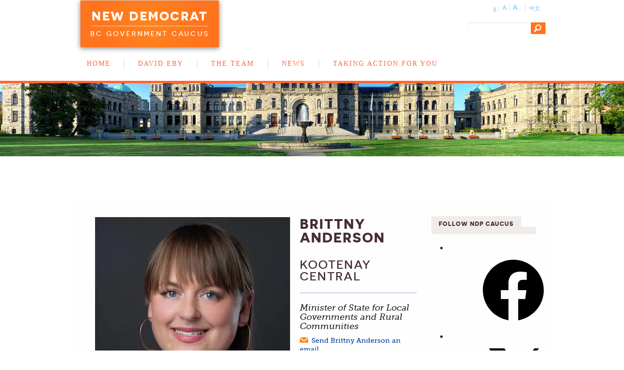

--- FILE ---
content_type: text/css
request_url: https://bcndpcaucus.ca/wp-content/themes/bcndpcaucus/style.css?ver=9e36df10bbe5b387aa428f988a17472e
body_size: 549
content:
/*
Theme Name: BCNDP Caucus Theme
Version: 1.0
Description: Child of Cogito_wp which is a wordpress theme based on the foundation CSS.
Author: Matt Reimer @ Raised Eyebrow Web Studios
Author URI: http://raisedeyebrow.com
Template: cogito_wp
*/


/************************************************************
If you are using sass then edit your css in sass/app.css
if you are not using sass then leave this include here 
and start theming below it to override foundation defaults. */
/*************************************************************/



--- FILE ---
content_type: text/css
request_url: https://bcndpcaucus.ca/wp-content/themes/bcndpcaucus/css/app.css
body_size: 243430
content:
@font-face{font-family:"Museo_Slab_500_2";src:url('../fonts/Museo_Slab_500_2-webfont.eot?1468515231');src:url('../fonts/Museo_Slab_500_2-webfont.eot?&1468515231#iefix') format('embedded-opentype'),url('../fonts/Museo_Slab_500_2-webfont.woff?1468515231') format('woff'),url('../fonts/Museo_Slab_500_2-webfont.ttf?1468515231') format('truetype'),url('../fonts/Museo_Slab_500_2-webfont.svg?1468515231') format('svg')}@font-face{font-family:"Museo_Slab_500italic";src:url('../fonts/Museo_Slab_500italic-webfont.eot?1468515231');src:url('../fonts/Museo_Slab_500italic-webfont.eot?&1468515231#iefix') format('embedded-opentype'),url('../fonts/Museo_Slab_500italic-webfont.woff?1468515231') format('woff'),url('../fonts/Museo_Slab_500italic-webfont.ttf?1468515231') format('truetype'),url('../fonts/Museo_Slab_500italic-webfont.svg?1468515231') format('svg')}@font-face{font-family:"Novecentosanswide-Bold";src:url('../fonts/Novecentosanswide-Bold-webfont.eot?1468515231');src:url('../fonts/Novecentosanswide-Bold-webfont.eot?&1468515231#iefix') format('embedded-opentype'),url('../fonts/Novecentosanswide-Bold-webfont.woff?1468515231') format('woff'),url('../fonts/Novecentosanswide-Bold-webfont.ttf?1468515231') format('truetype'),url('../fonts/Novecentosanswide-Bold-webfont.svg?1468515231') format('svg')}@font-face{font-family:"Novecentosanswide-Medium";src:url('../fonts/Novecentosanswide-Medium-webfont.eot?1468515231');src:url('../fonts/Novecentosanswide-Medium-webfont.eot?&1468515231#iefix') format('embedded-opentype'),url('../fonts/Novecentosanswide-Medium-webfont.woff?1468515231') format('woff'),url('../fonts/Novecentosanswide-Medium-webfont.ttf?1468515231') format('truetype'),url('../fonts/Novecentosanswide-Medium-webfont.svg?1468515231') format('svg')}meta.foundation-version{font-family:"/5.5.3/"}meta.foundation-mq-small{font-family:"/only screen/";width:0em}meta.foundation-mq-small-only{font-family:"/only screen and (max-width: 40em)/";width:0em}meta.foundation-mq-medium{font-family:"/only screen and (min-width:40.063em)/";width:40.063em}meta.foundation-mq-medium-only{font-family:"/only screen and (min-width:40.063em) and (max-width:64em)/";width:40.063em}meta.foundation-mq-large{font-family:"/only screen and (min-width:64.063em)/";width:64.063em}meta.foundation-mq-large-only{font-family:"/only screen and (min-width:64.063em) and (max-width:90em)/";width:64.063em}meta.foundation-mq-xlarge{font-family:"/only screen and (min-width:90.063em)/";width:90.063em}meta.foundation-mq-xlarge-only{font-family:"/only screen and (min-width:90.063em) and (max-width:120em)/";width:90.063em}meta.foundation-mq-xxlarge{font-family:"/only screen and (min-width:120.063em)/";width:120.063em}meta.foundation-data-attribute-namespace{font-family:false}html,body{height:100%}*,*:before,*:after{-webkit-box-sizing:border-box;-moz-box-sizing:border-box;box-sizing:border-box}html,body{font-size:100%}body{background:#fff;color:#222;cursor:auto;font-family:"Helvetica Neue",Helvetica,Roboto,Arial,sans-serif;font-style:normal;font-weight:normal;line-height:1.5;margin:0;padding:0;position:relative}a:hover{cursor:pointer}img{max-width:100%;height:auto}img{-ms-interpolation-mode:bicubic}#map_canvas img,#map_canvas embed,#map_canvas object,.map_canvas img,.map_canvas embed,.map_canvas object,.mqa-display img,.mqa-display embed,.mqa-display object{max-width:none !important}.left{float:left !important}.right{float:right !important}.clearfix:before,.clearfix:after{content:" ";display:table}.clearfix:after{clear:both}.hide{display:none}.invisible{visibility:hidden}.antialiased{-webkit-font-smoothing:antialiased;-moz-osx-font-smoothing:grayscale}img{display:inline-block;vertical-align:middle}textarea{height:auto;min-height:50px}select{width:100%}.row{margin:0 auto;max-width:61.25rem;width:100%}.row:before,.row:after{content:" ";display:table}.row:after{clear:both}.row.collapse>.column,.row.collapse>.columns{padding-left:0;padding-right:0}.row.collapse .row{margin-left:0;margin-right:0}.row .row{margin:0 -.9375rem;max-width:none;width:auto}.row .row:before,.row .row:after{content:" ";display:table}.row .row:after{clear:both}.row .row.collapse{margin:0;max-width:none;width:auto}.row .row.collapse:before,.row .row.collapse:after{content:" ";display:table}.row .row.collapse:after{clear:both}.column,.columns{padding-left:.9375rem;padding-right:.9375rem;width:100%;float:left}.column+.column:last-child,.columns+.column:last-child,.column+.columns:last-child,.columns+.columns:last-child{float:right}.column+.column.end,.columns+.column.end,.column+.columns.end,.columns+.columns.end{float:left}@media only screen{.small-push-0{position:relative;left:0;right:auto}.small-pull-0{position:relative;right:0;left:auto}.small-push-1{position:relative;left:8.33333%;right:auto}.small-pull-1{position:relative;right:8.33333%;left:auto}.small-push-2{position:relative;left:16.66667%;right:auto}.small-pull-2{position:relative;right:16.66667%;left:auto}.small-push-3{position:relative;left:25%;right:auto}.small-pull-3{position:relative;right:25%;left:auto}.small-push-4{position:relative;left:33.33333%;right:auto}.small-pull-4{position:relative;right:33.33333%;left:auto}.small-push-5{position:relative;left:41.66667%;right:auto}.small-pull-5{position:relative;right:41.66667%;left:auto}.small-push-6{position:relative;left:50%;right:auto}.small-pull-6{position:relative;right:50%;left:auto}.small-push-7{position:relative;left:58.33333%;right:auto}.small-pull-7{position:relative;right:58.33333%;left:auto}.small-push-8{position:relative;left:66.66667%;right:auto}.small-pull-8{position:relative;right:66.66667%;left:auto}.small-push-9{position:relative;left:75%;right:auto}.small-pull-9{position:relative;right:75%;left:auto}.small-push-10{position:relative;left:83.33333%;right:auto}.small-pull-10{position:relative;right:83.33333%;left:auto}.small-push-11{position:relative;left:91.66667%;right:auto}.small-pull-11{position:relative;right:91.66667%;left:auto}.column,.columns{position:relative;padding-left:.9375rem;padding-right:.9375rem;float:left}.small-1{width:8.33333%}.small-2{width:16.66667%}.small-3{width:25%}.small-4{width:33.33333%}.small-5{width:41.66667%}.small-6{width:50%}.small-7{width:58.33333%}.small-8{width:66.66667%}.small-9{width:75%}.small-10{width:83.33333%}.small-11{width:91.66667%}.small-12{width:100%}.small-offset-0{margin-left:0 !important}.small-offset-1{margin-left:8.33333% !important}.small-offset-2{margin-left:16.66667% !important}.small-offset-3{margin-left:25% !important}.small-offset-4{margin-left:33.33333% !important}.small-offset-5{margin-left:41.66667% !important}.small-offset-6{margin-left:50% !important}.small-offset-7{margin-left:58.33333% !important}.small-offset-8{margin-left:66.66667% !important}.small-offset-9{margin-left:75% !important}.small-offset-10{margin-left:83.33333% !important}.small-offset-11{margin-left:91.66667% !important}.small-reset-order{float:left;left:auto;margin-left:0;margin-right:0;right:auto}.column.small-centered,.columns.small-centered{margin-left:auto;margin-right:auto;float:none}.column.small-uncentered,.columns.small-uncentered{float:left;margin-left:0;margin-right:0}.column.small-centered:last-child,.columns.small-centered:last-child{float:none}.column.small-uncentered:last-child,.columns.small-uncentered:last-child{float:left}.column.small-uncentered.opposite,.columns.small-uncentered.opposite{float:right}.row.small-collapse>.column,.row.small-collapse>.columns{padding-left:0;padding-right:0}.row.small-collapse .row{margin-left:0;margin-right:0}.row.small-uncollapse>.column,.row.small-uncollapse>.columns{padding-left:.9375rem;padding-right:.9375rem;float:left}}@media only screen and (min-width: 40.063em){.medium-push-0{position:relative;left:0;right:auto}.medium-pull-0{position:relative;right:0;left:auto}.medium-push-1{position:relative;left:8.33333%;right:auto}.medium-pull-1{position:relative;right:8.33333%;left:auto}.medium-push-2{position:relative;left:16.66667%;right:auto}.medium-pull-2{position:relative;right:16.66667%;left:auto}.medium-push-3{position:relative;left:25%;right:auto}.medium-pull-3{position:relative;right:25%;left:auto}.medium-push-4{position:relative;left:33.33333%;right:auto}.medium-pull-4{position:relative;right:33.33333%;left:auto}.medium-push-5{position:relative;left:41.66667%;right:auto}.medium-pull-5{position:relative;right:41.66667%;left:auto}.medium-push-6{position:relative;left:50%;right:auto}.medium-pull-6{position:relative;right:50%;left:auto}.medium-push-7{position:relative;left:58.33333%;right:auto}.medium-pull-7{position:relative;right:58.33333%;left:auto}.medium-push-8{position:relative;left:66.66667%;right:auto}.medium-pull-8{position:relative;right:66.66667%;left:auto}.medium-push-9{position:relative;left:75%;right:auto}.medium-pull-9{position:relative;right:75%;left:auto}.medium-push-10{position:relative;left:83.33333%;right:auto}.medium-pull-10{position:relative;right:83.33333%;left:auto}.medium-push-11{position:relative;left:91.66667%;right:auto}.medium-pull-11{position:relative;right:91.66667%;left:auto}.column,.columns{position:relative;padding-left:.9375rem;padding-right:.9375rem;float:left}.medium-1{width:8.33333%}.medium-2{width:16.66667%}.medium-3{width:25%}.medium-4{width:33.33333%}.medium-5{width:41.66667%}.medium-6{width:50%}.medium-7{width:58.33333%}.medium-8{width:66.66667%}.medium-9{width:75%}.medium-10{width:83.33333%}.medium-11{width:91.66667%}.medium-12{width:100%}.medium-offset-0{margin-left:0 !important}.medium-offset-1{margin-left:8.33333% !important}.medium-offset-2{margin-left:16.66667% !important}.medium-offset-3{margin-left:25% !important}.medium-offset-4{margin-left:33.33333% !important}.medium-offset-5{margin-left:41.66667% !important}.medium-offset-6{margin-left:50% !important}.medium-offset-7{margin-left:58.33333% !important}.medium-offset-8{margin-left:66.66667% !important}.medium-offset-9{margin-left:75% !important}.medium-offset-10{margin-left:83.33333% !important}.medium-offset-11{margin-left:91.66667% !important}.medium-reset-order{float:left;left:auto;margin-left:0;margin-right:0;right:auto}.column.medium-centered,.columns.medium-centered{margin-left:auto;margin-right:auto;float:none}.column.medium-uncentered,.columns.medium-uncentered{float:left;margin-left:0;margin-right:0}.column.medium-centered:last-child,.columns.medium-centered:last-child{float:none}.column.medium-uncentered:last-child,.columns.medium-uncentered:last-child{float:left}.column.medium-uncentered.opposite,.columns.medium-uncentered.opposite{float:right}.row.medium-collapse>.column,.row.medium-collapse>.columns{padding-left:0;padding-right:0}.row.medium-collapse .row{margin-left:0;margin-right:0}.row.medium-uncollapse>.column,.row.medium-uncollapse>.columns{padding-left:.9375rem;padding-right:.9375rem;float:left}.push-0{position:relative;left:0;right:auto}.pull-0{position:relative;right:0;left:auto}.push-1{position:relative;left:8.33333%;right:auto}.pull-1{position:relative;right:8.33333%;left:auto}.push-2{position:relative;left:16.66667%;right:auto}.pull-2{position:relative;right:16.66667%;left:auto}.push-3{position:relative;left:25%;right:auto}.pull-3{position:relative;right:25%;left:auto}.push-4{position:relative;left:33.33333%;right:auto}.pull-4{position:relative;right:33.33333%;left:auto}.push-5{position:relative;left:41.66667%;right:auto}.pull-5{position:relative;right:41.66667%;left:auto}.push-6{position:relative;left:50%;right:auto}.pull-6{position:relative;right:50%;left:auto}.push-7{position:relative;left:58.33333%;right:auto}.pull-7{position:relative;right:58.33333%;left:auto}.push-8{position:relative;left:66.66667%;right:auto}.pull-8{position:relative;right:66.66667%;left:auto}.push-9{position:relative;left:75%;right:auto}.pull-9{position:relative;right:75%;left:auto}.push-10{position:relative;left:83.33333%;right:auto}.pull-10{position:relative;right:83.33333%;left:auto}.push-11{position:relative;left:91.66667%;right:auto}.pull-11{position:relative;right:91.66667%;left:auto}}@media only screen and (min-width: 64.063em){.large-push-0{position:relative;left:0;right:auto}.large-pull-0{position:relative;right:0;left:auto}.large-push-1{position:relative;left:8.33333%;right:auto}.large-pull-1{position:relative;right:8.33333%;left:auto}.large-push-2{position:relative;left:16.66667%;right:auto}.large-pull-2{position:relative;right:16.66667%;left:auto}.large-push-3{position:relative;left:25%;right:auto}.large-pull-3{position:relative;right:25%;left:auto}.large-push-4{position:relative;left:33.33333%;right:auto}.large-pull-4{position:relative;right:33.33333%;left:auto}.large-push-5{position:relative;left:41.66667%;right:auto}.large-pull-5{position:relative;right:41.66667%;left:auto}.large-push-6{position:relative;left:50%;right:auto}.large-pull-6{position:relative;right:50%;left:auto}.large-push-7{position:relative;left:58.33333%;right:auto}.large-pull-7{position:relative;right:58.33333%;left:auto}.large-push-8{position:relative;left:66.66667%;right:auto}.large-pull-8{position:relative;right:66.66667%;left:auto}.large-push-9{position:relative;left:75%;right:auto}.large-pull-9{position:relative;right:75%;left:auto}.large-push-10{position:relative;left:83.33333%;right:auto}.large-pull-10{position:relative;right:83.33333%;left:auto}.large-push-11{position:relative;left:91.66667%;right:auto}.large-pull-11{position:relative;right:91.66667%;left:auto}.column,.columns{position:relative;padding-left:.9375rem;padding-right:.9375rem;float:left}.large-1{width:8.33333%}.large-2{width:16.66667%}.large-3{width:25%}.large-4{width:33.33333%}.large-5{width:41.66667%}.large-6{width:50%}.large-7{width:58.33333%}.large-8{width:66.66667%}.large-9{width:75%}.large-10{width:83.33333%}.large-11{width:91.66667%}.large-12{width:100%}.large-offset-0{margin-left:0 !important}.large-offset-1{margin-left:8.33333% !important}.large-offset-2{margin-left:16.66667% !important}.large-offset-3{margin-left:25% !important}.large-offset-4{margin-left:33.33333% !important}.large-offset-5{margin-left:41.66667% !important}.large-offset-6{margin-left:50% !important}.large-offset-7{margin-left:58.33333% !important}.large-offset-8{margin-left:66.66667% !important}.large-offset-9{margin-left:75% !important}.large-offset-10{margin-left:83.33333% !important}.large-offset-11{margin-left:91.66667% !important}.large-reset-order{float:left;left:auto;margin-left:0;margin-right:0;right:auto}.column.large-centered,.columns.large-centered{margin-left:auto;margin-right:auto;float:none}.column.large-uncentered,.columns.large-uncentered{float:left;margin-left:0;margin-right:0}.column.large-centered:last-child,.columns.large-centered:last-child{float:none}.column.large-uncentered:last-child,.columns.large-uncentered:last-child{float:left}.column.large-uncentered.opposite,.columns.large-uncentered.opposite{float:right}.row.large-collapse>.column,.row.large-collapse>.columns{padding-left:0;padding-right:0}.row.large-collapse .row{margin-left:0;margin-right:0}.row.large-uncollapse>.column,.row.large-uncollapse>.columns{padding-left:.9375rem;padding-right:.9375rem;float:left}.push-0{position:relative;left:0;right:auto}.pull-0{position:relative;right:0;left:auto}.push-1{position:relative;left:8.33333%;right:auto}.pull-1{position:relative;right:8.33333%;left:auto}.push-2{position:relative;left:16.66667%;right:auto}.pull-2{position:relative;right:16.66667%;left:auto}.push-3{position:relative;left:25%;right:auto}.pull-3{position:relative;right:25%;left:auto}.push-4{position:relative;left:33.33333%;right:auto}.pull-4{position:relative;right:33.33333%;left:auto}.push-5{position:relative;left:41.66667%;right:auto}.pull-5{position:relative;right:41.66667%;left:auto}.push-6{position:relative;left:50%;right:auto}.pull-6{position:relative;right:50%;left:auto}.push-7{position:relative;left:58.33333%;right:auto}.pull-7{position:relative;right:58.33333%;left:auto}.push-8{position:relative;left:66.66667%;right:auto}.pull-8{position:relative;right:66.66667%;left:auto}.push-9{position:relative;left:75%;right:auto}.pull-9{position:relative;right:75%;left:auto}.push-10{position:relative;left:83.33333%;right:auto}.pull-10{position:relative;right:83.33333%;left:auto}.push-11{position:relative;left:91.66667%;right:auto}.pull-11{position:relative;right:91.66667%;left:auto}}.accordion{margin-bottom:0;margin-left:0}.accordion:before,.accordion:after{content:" ";display:table}.accordion:after{clear:both}.accordion .accordion-navigation,.accordion dd{display:block;margin-bottom:0 !important}.accordion .accordion-navigation.active>a,.accordion dd.active>a{background:#fff;color:#222}.accordion .accordion-navigation>a,.accordion dd>a{background:#fff;color:#222;display:block;font-family:"Helvetica Neue",Helvetica,Roboto,Arial,sans-serif;font-size:1rem;padding:1rem}.accordion .accordion-navigation>a:hover,.accordion dd>a:hover{background:#e3e3e3}.accordion .accordion-navigation>.content,.accordion dd>.content{display:none;padding:.9375rem}.accordion .accordion-navigation>.content.active,.accordion dd>.content.active{background:#fff;display:block}.alert-box{border-style:solid;border-width:1px;display:block;font-size:.8125rem;font-weight:normal;margin-bottom:1.25rem;padding:.875rem 1.5rem .875rem .875rem;position:relative;transition:opacity 300ms ease-out;background-color:#0039a5;border-color:#00318e;color:#fff}.alert-box .close{right:.25rem;background:inherit;color:#333;font-size:1.375rem;line-height:.9;margin-top:-0.6875rem;opacity:.3;padding:0 6px 4px;position:absolute;top:50%}.alert-box .close:hover,.alert-box .close:focus{opacity:.5}.alert-box.radius{border-radius:3px}.alert-box.round{border-radius:1000px}.alert-box.success{background-color:#43AC6A;border-color:#3a945b;color:#fff}.alert-box.alert{background-color:#f04124;border-color:#de2d0f;color:#fff}.alert-box.secondary{background-color:#1a8dde;border-color:#1679bf;color:#fff}.alert-box.warning{background-color:#f08a24;border-color:#de770f;color:#fff}.alert-box.info{background-color:#a0d3e8;border-color:#74bfdd;color:#09304b}.alert-box.alert-close{opacity:0}[class*="block-grid-"]{display:block;padding:0;margin:0 -.625rem}[class*="block-grid-"]:before,[class*="block-grid-"]:after{content:" ";display:table}[class*="block-grid-"]:after{clear:both}[class*="block-grid-"]>li{display:block;float:left;height:auto;padding:0 .625rem 1.25rem}@media only screen{.small-block-grid-1>li{list-style:none;width:100%}.small-block-grid-1>li:nth-of-type(1n){clear:none}.small-block-grid-1>li:nth-of-type(1n+1){clear:both}.small-block-grid-2>li{list-style:none;width:50%}.small-block-grid-2>li:nth-of-type(1n){clear:none}.small-block-grid-2>li:nth-of-type(2n+1){clear:both}.small-block-grid-3>li{list-style:none;width:33.33333%}.small-block-grid-3>li:nth-of-type(1n){clear:none}.small-block-grid-3>li:nth-of-type(3n+1){clear:both}.small-block-grid-4>li{list-style:none;width:25%}.small-block-grid-4>li:nth-of-type(1n){clear:none}.small-block-grid-4>li:nth-of-type(4n+1){clear:both}.small-block-grid-5>li{list-style:none;width:20%}.small-block-grid-5>li:nth-of-type(1n){clear:none}.small-block-grid-5>li:nth-of-type(5n+1){clear:both}.small-block-grid-6>li{list-style:none;width:16.66667%}.small-block-grid-6>li:nth-of-type(1n){clear:none}.small-block-grid-6>li:nth-of-type(6n+1){clear:both}.small-block-grid-7>li{list-style:none;width:14.28571%}.small-block-grid-7>li:nth-of-type(1n){clear:none}.small-block-grid-7>li:nth-of-type(7n+1){clear:both}.small-block-grid-8>li{list-style:none;width:12.5%}.small-block-grid-8>li:nth-of-type(1n){clear:none}.small-block-grid-8>li:nth-of-type(8n+1){clear:both}.small-block-grid-9>li{list-style:none;width:11.11111%}.small-block-grid-9>li:nth-of-type(1n){clear:none}.small-block-grid-9>li:nth-of-type(9n+1){clear:both}.small-block-grid-10>li{list-style:none;width:10%}.small-block-grid-10>li:nth-of-type(1n){clear:none}.small-block-grid-10>li:nth-of-type(10n+1){clear:both}.small-block-grid-11>li{list-style:none;width:9.09091%}.small-block-grid-11>li:nth-of-type(1n){clear:none}.small-block-grid-11>li:nth-of-type(11n+1){clear:both}.small-block-grid-12>li{list-style:none;width:8.33333%}.small-block-grid-12>li:nth-of-type(1n){clear:none}.small-block-grid-12>li:nth-of-type(12n+1){clear:both}}@media only screen and (min-width: 40.063em){.medium-block-grid-1>li{list-style:none;width:100%}.medium-block-grid-1>li:nth-of-type(1n){clear:none}.medium-block-grid-1>li:nth-of-type(1n+1){clear:both}.medium-block-grid-2>li{list-style:none;width:50%}.medium-block-grid-2>li:nth-of-type(1n){clear:none}.medium-block-grid-2>li:nth-of-type(2n+1){clear:both}.medium-block-grid-3>li{list-style:none;width:33.33333%}.medium-block-grid-3>li:nth-of-type(1n){clear:none}.medium-block-grid-3>li:nth-of-type(3n+1){clear:both}.medium-block-grid-4>li{list-style:none;width:25%}.medium-block-grid-4>li:nth-of-type(1n){clear:none}.medium-block-grid-4>li:nth-of-type(4n+1){clear:both}.medium-block-grid-5>li{list-style:none;width:20%}.medium-block-grid-5>li:nth-of-type(1n){clear:none}.medium-block-grid-5>li:nth-of-type(5n+1){clear:both}.medium-block-grid-6>li{list-style:none;width:16.66667%}.medium-block-grid-6>li:nth-of-type(1n){clear:none}.medium-block-grid-6>li:nth-of-type(6n+1){clear:both}.medium-block-grid-7>li{list-style:none;width:14.28571%}.medium-block-grid-7>li:nth-of-type(1n){clear:none}.medium-block-grid-7>li:nth-of-type(7n+1){clear:both}.medium-block-grid-8>li{list-style:none;width:12.5%}.medium-block-grid-8>li:nth-of-type(1n){clear:none}.medium-block-grid-8>li:nth-of-type(8n+1){clear:both}.medium-block-grid-9>li{list-style:none;width:11.11111%}.medium-block-grid-9>li:nth-of-type(1n){clear:none}.medium-block-grid-9>li:nth-of-type(9n+1){clear:both}.medium-block-grid-10>li{list-style:none;width:10%}.medium-block-grid-10>li:nth-of-type(1n){clear:none}.medium-block-grid-10>li:nth-of-type(10n+1){clear:both}.medium-block-grid-11>li{list-style:none;width:9.09091%}.medium-block-grid-11>li:nth-of-type(1n){clear:none}.medium-block-grid-11>li:nth-of-type(11n+1){clear:both}.medium-block-grid-12>li{list-style:none;width:8.33333%}.medium-block-grid-12>li:nth-of-type(1n){clear:none}.medium-block-grid-12>li:nth-of-type(12n+1){clear:both}}@media only screen and (min-width: 64.063em){.large-block-grid-1>li{list-style:none;width:100%}.large-block-grid-1>li:nth-of-type(1n){clear:none}.large-block-grid-1>li:nth-of-type(1n+1){clear:both}.large-block-grid-2>li{list-style:none;width:50%}.large-block-grid-2>li:nth-of-type(1n){clear:none}.large-block-grid-2>li:nth-of-type(2n+1){clear:both}.large-block-grid-3>li{list-style:none;width:33.33333%}.large-block-grid-3>li:nth-of-type(1n){clear:none}.large-block-grid-3>li:nth-of-type(3n+1){clear:both}.large-block-grid-4>li{list-style:none;width:25%}.large-block-grid-4>li:nth-of-type(1n){clear:none}.large-block-grid-4>li:nth-of-type(4n+1){clear:both}.large-block-grid-5>li{list-style:none;width:20%}.large-block-grid-5>li:nth-of-type(1n){clear:none}.large-block-grid-5>li:nth-of-type(5n+1){clear:both}.large-block-grid-6>li{list-style:none;width:16.66667%}.large-block-grid-6>li:nth-of-type(1n){clear:none}.large-block-grid-6>li:nth-of-type(6n+1){clear:both}.large-block-grid-7>li{list-style:none;width:14.28571%}.large-block-grid-7>li:nth-of-type(1n){clear:none}.large-block-grid-7>li:nth-of-type(7n+1){clear:both}.large-block-grid-8>li{list-style:none;width:12.5%}.large-block-grid-8>li:nth-of-type(1n){clear:none}.large-block-grid-8>li:nth-of-type(8n+1){clear:both}.large-block-grid-9>li{list-style:none;width:11.11111%}.large-block-grid-9>li:nth-of-type(1n){clear:none}.large-block-grid-9>li:nth-of-type(9n+1){clear:both}.large-block-grid-10>li{list-style:none;width:10%}.large-block-grid-10>li:nth-of-type(1n){clear:none}.large-block-grid-10>li:nth-of-type(10n+1){clear:both}.large-block-grid-11>li{list-style:none;width:9.09091%}.large-block-grid-11>li:nth-of-type(1n){clear:none}.large-block-grid-11>li:nth-of-type(11n+1){clear:both}.large-block-grid-12>li{list-style:none;width:8.33333%}.large-block-grid-12>li:nth-of-type(1n){clear:none}.large-block-grid-12>li:nth-of-type(12n+1){clear:both}}.breadcrumbs{border-style:solid;border-width:1px;display:block;list-style:none;margin-left:0;overflow:hidden;padding:.5625rem .875rem .5625rem;background-color:#95ccf3;border-color:#72bbef;border-radius:3px}.breadcrumbs>*{color:#0039a5;float:left;font-size:.6875rem;line-height:.6875rem;margin:0;text-transform:uppercase}.breadcrumbs>*:hover a,.breadcrumbs>*:focus a{text-decoration:underline}.breadcrumbs>* a{color:#0039a5}.breadcrumbs>*.current{color:#333;cursor:default}.breadcrumbs>*.current a{color:#333;cursor:default}.breadcrumbs>*.current:hover,.breadcrumbs>*.current:hover a,.breadcrumbs>*.current:focus,.breadcrumbs>*.current:focus a{text-decoration:none}.breadcrumbs>*.unavailable{color:#999}.breadcrumbs>*.unavailable a{color:#999}.breadcrumbs>*.unavailable:hover,.breadcrumbs>*.unavailable:hover a,.breadcrumbs>*.unavailable:focus,.breadcrumbs>*.unavailable a:focus{color:#999;cursor:not-allowed;text-decoration:none}.breadcrumbs>*:before{color:#aaa;content:"/";margin:0 .75rem;position:relative;top:1px}.breadcrumbs>*:first-child:before{content:" ";margin:0}[aria-label="breadcrumbs"] [aria-hidden="true"]:after{content:"/"}button,.button,.entry-content form input[type="submit"],#comments form input[type="submit"]{-webkit-appearance:none;-moz-appearance:none;border-radius:0;border-style:solid;border-width:0;cursor:pointer;font-family:"Novecentosanswide-Bold";font-weight:normal;line-height:normal;margin:0 0 1.25rem;position:relative;text-align:center;text-decoration:none;display:inline-block;padding:.6875rem 1.375rem .75rem 1.375rem;font-size:.6875rem;background-color:#0039a5;border-color:#002e84;color:#fff;transition:background-color 300ms ease-out}button:hover,button:focus,.button:hover,.entry-content form input[type="submit"]:hover,#comments form input[type="submit"]:hover,.button:focus,.entry-content form input[type="submit"]:focus,#comments form input[type="submit"]:focus{background-color:#002e84}button:hover,button:focus,.button:hover,.entry-content form input[type="submit"]:hover,#comments form input[type="submit"]:hover,.button:focus,.entry-content form input[type="submit"]:focus,#comments form input[type="submit"]:focus{color:#fff}button.secondary,.button.secondary,.entry-content form input.secondary[type="submit"],#comments form input.secondary[type="submit"]{background-color:#1a8dde;border-color:#1571b2;color:#fff}button.secondary:hover,button.secondary:focus,.button.secondary:hover,.entry-content form input.secondary[type="submit"]:hover,#comments form input.secondary[type="submit"]:hover,.button.secondary:focus,.entry-content form input.secondary[type="submit"]:focus,#comments form input.secondary[type="submit"]:focus{background-color:#1571b2}button.secondary:hover,button.secondary:focus,.button.secondary:hover,.entry-content form input.secondary[type="submit"]:hover,#comments form input.secondary[type="submit"]:hover,.button.secondary:focus,.entry-content form input.secondary[type="submit"]:focus,#comments form input.secondary[type="submit"]:focus{color:#fff}button.success,.button.success,.entry-content form input.success[type="submit"],#comments form input.success[type="submit"]{background-color:#43AC6A;border-color:#368a55;color:#fff}button.success:hover,button.success:focus,.button.success:hover,.entry-content form input.success[type="submit"]:hover,#comments form input.success[type="submit"]:hover,.button.success:focus,.entry-content form input.success[type="submit"]:focus,#comments form input.success[type="submit"]:focus{background-color:#368a55}button.success:hover,button.success:focus,.button.success:hover,.entry-content form input.success[type="submit"]:hover,#comments form input.success[type="submit"]:hover,.button.success:focus,.entry-content form input.success[type="submit"]:focus,#comments form input.success[type="submit"]:focus{color:#fff}button.alert,.button.alert,.entry-content form input.alert[type="submit"],#comments form input.alert[type="submit"]{background-color:#f04124;border-color:#cf2a0e;color:#fff}button.alert:hover,button.alert:focus,.button.alert:hover,.entry-content form input.alert[type="submit"]:hover,#comments form input.alert[type="submit"]:hover,.button.alert:focus,.entry-content form input.alert[type="submit"]:focus,#comments form input.alert[type="submit"]:focus{background-color:#cf2a0e}button.alert:hover,button.alert:focus,.button.alert:hover,.entry-content form input.alert[type="submit"]:hover,#comments form input.alert[type="submit"]:hover,.button.alert:focus,.entry-content form input.alert[type="submit"]:focus,#comments form input.alert[type="submit"]:focus{color:#fff}button.warning,.button.warning,.entry-content form input.warning[type="submit"],#comments form input.warning[type="submit"]{background-color:#f08a24;border-color:#cf6e0e;color:#fff}button.warning:hover,button.warning:focus,.button.warning:hover,.entry-content form input.warning[type="submit"]:hover,#comments form input.warning[type="submit"]:hover,.button.warning:focus,.entry-content form input.warning[type="submit"]:focus,#comments form input.warning[type="submit"]:focus{background-color:#cf6e0e}button.warning:hover,button.warning:focus,.button.warning:hover,.entry-content form input.warning[type="submit"]:hover,#comments form input.warning[type="submit"]:hover,.button.warning:focus,.entry-content form input.warning[type="submit"]:focus,#comments form input.warning[type="submit"]:focus{color:#fff}button.info,.button.info,.entry-content form input.info[type="submit"],#comments form input.info[type="submit"]{background-color:#a0d3e8;border-color:#61b6d9;color:#333}button.info:hover,button.info:focus,.button.info:hover,.entry-content form input.info[type="submit"]:hover,#comments form input.info[type="submit"]:hover,.button.info:focus,.entry-content form input.info[type="submit"]:focus,#comments form input.info[type="submit"]:focus{background-color:#61b6d9}button.info:hover,button.info:focus,.button.info:hover,.entry-content form input.info[type="submit"]:hover,#comments form input.info[type="submit"]:hover,.button.info:focus,.entry-content form input.info[type="submit"]:focus,#comments form input.info[type="submit"]:focus{color:#fff}button.large,.button.large,.entry-content form input.large[type="submit"],#comments form input.large[type="submit"]{padding:.875rem 1.75rem .9375rem 1.75rem;font-size:.875rem}button.small,.button.small,.entry-content form input.small[type="submit"],#comments form input.small[type="submit"]{padding:.6875rem 1.375rem .75rem 1.375rem;font-size:.6875rem}button.tiny,.button.tiny,.entry-content form input.tiny[type="submit"],#comments form input.tiny[type="submit"]{padding:.5625rem 1.125rem .625rem 1.125rem;font-size:.5625rem}button.expand,.button.expand,.entry-content form input.expand[type="submit"],#comments form input.expand[type="submit"]{padding:.6875rem 1.375rem .75rem 1.375rem;font-size:.6875rem;padding-bottom:.75rem;padding-top:.6875rem;padding-left:.6875rem;padding-right:.6875rem;width:100%}button.left-align,.button.left-align,.entry-content form input.left-align[type="submit"],#comments form input.left-align[type="submit"]{text-align:left;text-indent:.75rem}button.right-align,.button.right-align,.entry-content form input.right-align[type="submit"],#comments form input.right-align[type="submit"]{text-align:right;padding-right:.75rem}button.radius,.button.radius,.entry-content form input.radius[type="submit"],#comments form input.radius[type="submit"]{border-radius:3px}button.round,.button.round,.entry-content form input.round[type="submit"],#comments form input.round[type="submit"]{border-radius:1000px}button.disabled,button[disabled],.button.disabled,.entry-content form input.disabled[type="submit"],#comments form input.disabled[type="submit"],.button[disabled],.entry-content form input[disabled][type="submit"],#comments form input[disabled][type="submit"]{background-color:#0039a5;border-color:#002e84;color:#fff;box-shadow:none;cursor:default;opacity:.7}button.disabled:hover,button.disabled:focus,button[disabled]:hover,button[disabled]:focus,.button.disabled:hover,.entry-content form input.disabled[type="submit"]:hover,#comments form input.disabled[type="submit"]:hover,.button.disabled:focus,.entry-content form input.disabled[type="submit"]:focus,#comments form input.disabled[type="submit"]:focus,.button[disabled]:hover,.entry-content form input[disabled][type="submit"]:hover,#comments form input[disabled][type="submit"]:hover,.button[disabled]:focus,.entry-content form input[disabled][type="submit"]:focus,#comments form input[disabled][type="submit"]:focus{background-color:#002e84}button.disabled:hover,button.disabled:focus,button[disabled]:hover,button[disabled]:focus,.button.disabled:hover,.entry-content form input.disabled[type="submit"]:hover,#comments form input.disabled[type="submit"]:hover,.button.disabled:focus,.entry-content form input.disabled[type="submit"]:focus,#comments form input.disabled[type="submit"]:focus,.button[disabled]:hover,.entry-content form input[disabled][type="submit"]:hover,#comments form input[disabled][type="submit"]:hover,.button[disabled]:focus,.entry-content form input[disabled][type="submit"]:focus,#comments form input[disabled][type="submit"]:focus{color:#fff}button.disabled:hover,button.disabled:focus,button[disabled]:hover,button[disabled]:focus,.button.disabled:hover,.entry-content form input.disabled[type="submit"]:hover,#comments form input.disabled[type="submit"]:hover,.button.disabled:focus,.entry-content form input.disabled[type="submit"]:focus,#comments form input.disabled[type="submit"]:focus,.button[disabled]:hover,.entry-content form input[disabled][type="submit"]:hover,#comments form input[disabled][type="submit"]:hover,.button[disabled]:focus,.entry-content form input[disabled][type="submit"]:focus,#comments form input[disabled][type="submit"]:focus{background-color:#0039a5}button.disabled.secondary,button[disabled].secondary,.button.disabled.secondary,.entry-content form input.disabled.secondary[type="submit"],#comments form input.disabled.secondary[type="submit"],.button[disabled].secondary,.entry-content form input[disabled].secondary[type="submit"],#comments form input[disabled].secondary[type="submit"]{background-color:#1a8dde;border-color:#1571b2;color:#fff;box-shadow:none;cursor:default;opacity:.7}button.disabled.secondary:hover,button.disabled.secondary:focus,button[disabled].secondary:hover,button[disabled].secondary:focus,.button.disabled.secondary:hover,.entry-content form input.disabled.secondary[type="submit"]:hover,#comments form input.disabled.secondary[type="submit"]:hover,.button.disabled.secondary:focus,.entry-content form input.disabled.secondary[type="submit"]:focus,#comments form input.disabled.secondary[type="submit"]:focus,.button[disabled].secondary:hover,.entry-content form input[disabled].secondary[type="submit"]:hover,#comments form input[disabled].secondary[type="submit"]:hover,.button[disabled].secondary:focus,.entry-content form input[disabled].secondary[type="submit"]:focus,#comments form input[disabled].secondary[type="submit"]:focus{background-color:#1571b2}button.disabled.secondary:hover,button.disabled.secondary:focus,button[disabled].secondary:hover,button[disabled].secondary:focus,.button.disabled.secondary:hover,.entry-content form input.disabled.secondary[type="submit"]:hover,#comments form input.disabled.secondary[type="submit"]:hover,.button.disabled.secondary:focus,.entry-content form input.disabled.secondary[type="submit"]:focus,#comments form input.disabled.secondary[type="submit"]:focus,.button[disabled].secondary:hover,.entry-content form input[disabled].secondary[type="submit"]:hover,#comments form input[disabled].secondary[type="submit"]:hover,.button[disabled].secondary:focus,.entry-content form input[disabled].secondary[type="submit"]:focus,#comments form input[disabled].secondary[type="submit"]:focus{color:#fff}button.disabled.secondary:hover,button.disabled.secondary:focus,button[disabled].secondary:hover,button[disabled].secondary:focus,.button.disabled.secondary:hover,.entry-content form input.disabled.secondary[type="submit"]:hover,#comments form input.disabled.secondary[type="submit"]:hover,.button.disabled.secondary:focus,.entry-content form input.disabled.secondary[type="submit"]:focus,#comments form input.disabled.secondary[type="submit"]:focus,.button[disabled].secondary:hover,.entry-content form input[disabled].secondary[type="submit"]:hover,#comments form input[disabled].secondary[type="submit"]:hover,.button[disabled].secondary:focus,.entry-content form input[disabled].secondary[type="submit"]:focus,#comments form input[disabled].secondary[type="submit"]:focus{background-color:#1a8dde}button.disabled.success,button[disabled].success,.button.disabled.success,.entry-content form input.disabled.success[type="submit"],#comments form input.disabled.success[type="submit"],.button[disabled].success,.entry-content form input[disabled].success[type="submit"],#comments form input[disabled].success[type="submit"]{background-color:#43AC6A;border-color:#368a55;color:#fff;box-shadow:none;cursor:default;opacity:.7}button.disabled.success:hover,button.disabled.success:focus,button[disabled].success:hover,button[disabled].success:focus,.button.disabled.success:hover,.entry-content form input.disabled.success[type="submit"]:hover,#comments form input.disabled.success[type="submit"]:hover,.button.disabled.success:focus,.entry-content form input.disabled.success[type="submit"]:focus,#comments form input.disabled.success[type="submit"]:focus,.button[disabled].success:hover,.entry-content form input[disabled].success[type="submit"]:hover,#comments form input[disabled].success[type="submit"]:hover,.button[disabled].success:focus,.entry-content form input[disabled].success[type="submit"]:focus,#comments form input[disabled].success[type="submit"]:focus{background-color:#368a55}button.disabled.success:hover,button.disabled.success:focus,button[disabled].success:hover,button[disabled].success:focus,.button.disabled.success:hover,.entry-content form input.disabled.success[type="submit"]:hover,#comments form input.disabled.success[type="submit"]:hover,.button.disabled.success:focus,.entry-content form input.disabled.success[type="submit"]:focus,#comments form input.disabled.success[type="submit"]:focus,.button[disabled].success:hover,.entry-content form input[disabled].success[type="submit"]:hover,#comments form input[disabled].success[type="submit"]:hover,.button[disabled].success:focus,.entry-content form input[disabled].success[type="submit"]:focus,#comments form input[disabled].success[type="submit"]:focus{color:#fff}button.disabled.success:hover,button.disabled.success:focus,button[disabled].success:hover,button[disabled].success:focus,.button.disabled.success:hover,.entry-content form input.disabled.success[type="submit"]:hover,#comments form input.disabled.success[type="submit"]:hover,.button.disabled.success:focus,.entry-content form input.disabled.success[type="submit"]:focus,#comments form input.disabled.success[type="submit"]:focus,.button[disabled].success:hover,.entry-content form input[disabled].success[type="submit"]:hover,#comments form input[disabled].success[type="submit"]:hover,.button[disabled].success:focus,.entry-content form input[disabled].success[type="submit"]:focus,#comments form input[disabled].success[type="submit"]:focus{background-color:#43AC6A}button.disabled.alert,button[disabled].alert,.button.disabled.alert,.entry-content form input.disabled.alert[type="submit"],#comments form input.disabled.alert[type="submit"],.button[disabled].alert,.entry-content form input[disabled].alert[type="submit"],#comments form input[disabled].alert[type="submit"]{background-color:#f04124;border-color:#cf2a0e;color:#fff;box-shadow:none;cursor:default;opacity:.7}button.disabled.alert:hover,button.disabled.alert:focus,button[disabled].alert:hover,button[disabled].alert:focus,.button.disabled.alert:hover,.entry-content form input.disabled.alert[type="submit"]:hover,#comments form input.disabled.alert[type="submit"]:hover,.button.disabled.alert:focus,.entry-content form input.disabled.alert[type="submit"]:focus,#comments form input.disabled.alert[type="submit"]:focus,.button[disabled].alert:hover,.entry-content form input[disabled].alert[type="submit"]:hover,#comments form input[disabled].alert[type="submit"]:hover,.button[disabled].alert:focus,.entry-content form input[disabled].alert[type="submit"]:focus,#comments form input[disabled].alert[type="submit"]:focus{background-color:#cf2a0e}button.disabled.alert:hover,button.disabled.alert:focus,button[disabled].alert:hover,button[disabled].alert:focus,.button.disabled.alert:hover,.entry-content form input.disabled.alert[type="submit"]:hover,#comments form input.disabled.alert[type="submit"]:hover,.button.disabled.alert:focus,.entry-content form input.disabled.alert[type="submit"]:focus,#comments form input.disabled.alert[type="submit"]:focus,.button[disabled].alert:hover,.entry-content form input[disabled].alert[type="submit"]:hover,#comments form input[disabled].alert[type="submit"]:hover,.button[disabled].alert:focus,.entry-content form input[disabled].alert[type="submit"]:focus,#comments form input[disabled].alert[type="submit"]:focus{color:#fff}button.disabled.alert:hover,button.disabled.alert:focus,button[disabled].alert:hover,button[disabled].alert:focus,.button.disabled.alert:hover,.entry-content form input.disabled.alert[type="submit"]:hover,#comments form input.disabled.alert[type="submit"]:hover,.button.disabled.alert:focus,.entry-content form input.disabled.alert[type="submit"]:focus,#comments form input.disabled.alert[type="submit"]:focus,.button[disabled].alert:hover,.entry-content form input[disabled].alert[type="submit"]:hover,#comments form input[disabled].alert[type="submit"]:hover,.button[disabled].alert:focus,.entry-content form input[disabled].alert[type="submit"]:focus,#comments form input[disabled].alert[type="submit"]:focus{background-color:#f04124}button.disabled.warning,button[disabled].warning,.button.disabled.warning,.entry-content form input.disabled.warning[type="submit"],#comments form input.disabled.warning[type="submit"],.button[disabled].warning,.entry-content form input[disabled].warning[type="submit"],#comments form input[disabled].warning[type="submit"]{background-color:#f08a24;border-color:#cf6e0e;color:#fff;box-shadow:none;cursor:default;opacity:.7}button.disabled.warning:hover,button.disabled.warning:focus,button[disabled].warning:hover,button[disabled].warning:focus,.button.disabled.warning:hover,.entry-content form input.disabled.warning[type="submit"]:hover,#comments form input.disabled.warning[type="submit"]:hover,.button.disabled.warning:focus,.entry-content form input.disabled.warning[type="submit"]:focus,#comments form input.disabled.warning[type="submit"]:focus,.button[disabled].warning:hover,.entry-content form input[disabled].warning[type="submit"]:hover,#comments form input[disabled].warning[type="submit"]:hover,.button[disabled].warning:focus,.entry-content form input[disabled].warning[type="submit"]:focus,#comments form input[disabled].warning[type="submit"]:focus{background-color:#cf6e0e}button.disabled.warning:hover,button.disabled.warning:focus,button[disabled].warning:hover,button[disabled].warning:focus,.button.disabled.warning:hover,.entry-content form input.disabled.warning[type="submit"]:hover,#comments form input.disabled.warning[type="submit"]:hover,.button.disabled.warning:focus,.entry-content form input.disabled.warning[type="submit"]:focus,#comments form input.disabled.warning[type="submit"]:focus,.button[disabled].warning:hover,.entry-content form input[disabled].warning[type="submit"]:hover,#comments form input[disabled].warning[type="submit"]:hover,.button[disabled].warning:focus,.entry-content form input[disabled].warning[type="submit"]:focus,#comments form input[disabled].warning[type="submit"]:focus{color:#fff}button.disabled.warning:hover,button.disabled.warning:focus,button[disabled].warning:hover,button[disabled].warning:focus,.button.disabled.warning:hover,.entry-content form input.disabled.warning[type="submit"]:hover,#comments form input.disabled.warning[type="submit"]:hover,.button.disabled.warning:focus,.entry-content form input.disabled.warning[type="submit"]:focus,#comments form input.disabled.warning[type="submit"]:focus,.button[disabled].warning:hover,.entry-content form input[disabled].warning[type="submit"]:hover,#comments form input[disabled].warning[type="submit"]:hover,.button[disabled].warning:focus,.entry-content form input[disabled].warning[type="submit"]:focus,#comments form input[disabled].warning[type="submit"]:focus{background-color:#f08a24}button.disabled.info,button[disabled].info,.button.disabled.info,.entry-content form input.disabled.info[type="submit"],#comments form input.disabled.info[type="submit"],.button[disabled].info,.entry-content form input[disabled].info[type="submit"],#comments form input[disabled].info[type="submit"]{background-color:#a0d3e8;border-color:#61b6d9;color:#333;box-shadow:none;cursor:default;opacity:.7}button.disabled.info:hover,button.disabled.info:focus,button[disabled].info:hover,button[disabled].info:focus,.button.disabled.info:hover,.entry-content form input.disabled.info[type="submit"]:hover,#comments form input.disabled.info[type="submit"]:hover,.button.disabled.info:focus,.entry-content form input.disabled.info[type="submit"]:focus,#comments form input.disabled.info[type="submit"]:focus,.button[disabled].info:hover,.entry-content form input[disabled].info[type="submit"]:hover,#comments form input[disabled].info[type="submit"]:hover,.button[disabled].info:focus,.entry-content form input[disabled].info[type="submit"]:focus,#comments form input[disabled].info[type="submit"]:focus{background-color:#61b6d9}button.disabled.info:hover,button.disabled.info:focus,button[disabled].info:hover,button[disabled].info:focus,.button.disabled.info:hover,.entry-content form input.disabled.info[type="submit"]:hover,#comments form input.disabled.info[type="submit"]:hover,.button.disabled.info:focus,.entry-content form input.disabled.info[type="submit"]:focus,#comments form input.disabled.info[type="submit"]:focus,.button[disabled].info:hover,.entry-content form input[disabled].info[type="submit"]:hover,#comments form input[disabled].info[type="submit"]:hover,.button[disabled].info:focus,.entry-content form input[disabled].info[type="submit"]:focus,#comments form input[disabled].info[type="submit"]:focus{color:#fff}button.disabled.info:hover,button.disabled.info:focus,button[disabled].info:hover,button[disabled].info:focus,.button.disabled.info:hover,.entry-content form input.disabled.info[type="submit"]:hover,#comments form input.disabled.info[type="submit"]:hover,.button.disabled.info:focus,.entry-content form input.disabled.info[type="submit"]:focus,#comments form input.disabled.info[type="submit"]:focus,.button[disabled].info:hover,.entry-content form input[disabled].info[type="submit"]:hover,#comments form input[disabled].info[type="submit"]:hover,.button[disabled].info:focus,.entry-content form input[disabled].info[type="submit"]:focus,#comments form input[disabled].info[type="submit"]:focus{background-color:#a0d3e8}button::-moz-focus-inner{border:0;padding:0}@media only screen and (min-width: 40.063em){button,.button,.entry-content form input[type="submit"],#comments form input[type="submit"]{display:inline-block}}.button-group{list-style:none;margin:0;left:0}.button-group:before,.button-group:after{content:" ";display:table}.button-group:after{clear:both}.button-group.even-2 li{display:inline-block;margin:0 -2px;width:50%}.button-group.even-2 li>button,.button-group.even-2 li .button,.button-group.even-2 li .entry-content form input[type="submit"],.entry-content form .button-group.even-2 li input[type="submit"],.button-group.even-2 li #comments form input[type="submit"],#comments form .button-group.even-2 li input[type="submit"]{border-left:1px solid;border-color:rgba(255,255,255,0.5)}.button-group.even-2 li:first-child button,.button-group.even-2 li:first-child .button,.button-group.even-2 li:first-child .entry-content form input[type="submit"],.entry-content form .button-group.even-2 li:first-child input[type="submit"],.button-group.even-2 li:first-child #comments form input[type="submit"],#comments form .button-group.even-2 li:first-child input[type="submit"]{border-left:0}.button-group.even-2 li button,.button-group.even-2 li .button,.button-group.even-2 li .entry-content form input[type="submit"],.entry-content form .button-group.even-2 li input[type="submit"],.button-group.even-2 li #comments form input[type="submit"],#comments form .button-group.even-2 li input[type="submit"]{width:100%}.button-group.even-3 li{display:inline-block;margin:0 -2px;width:33.33333%}.button-group.even-3 li>button,.button-group.even-3 li .button,.button-group.even-3 li .entry-content form input[type="submit"],.entry-content form .button-group.even-3 li input[type="submit"],.button-group.even-3 li #comments form input[type="submit"],#comments form .button-group.even-3 li input[type="submit"]{border-left:1px solid;border-color:rgba(255,255,255,0.5)}.button-group.even-3 li:first-child button,.button-group.even-3 li:first-child .button,.button-group.even-3 li:first-child .entry-content form input[type="submit"],.entry-content form .button-group.even-3 li:first-child input[type="submit"],.button-group.even-3 li:first-child #comments form input[type="submit"],#comments form .button-group.even-3 li:first-child input[type="submit"]{border-left:0}.button-group.even-3 li button,.button-group.even-3 li .button,.button-group.even-3 li .entry-content form input[type="submit"],.entry-content form .button-group.even-3 li input[type="submit"],.button-group.even-3 li #comments form input[type="submit"],#comments form .button-group.even-3 li input[type="submit"]{width:100%}.button-group.even-4 li{display:inline-block;margin:0 -2px;width:25%}.button-group.even-4 li>button,.button-group.even-4 li .button,.button-group.even-4 li .entry-content form input[type="submit"],.entry-content form .button-group.even-4 li input[type="submit"],.button-group.even-4 li #comments form input[type="submit"],#comments form .button-group.even-4 li input[type="submit"]{border-left:1px solid;border-color:rgba(255,255,255,0.5)}.button-group.even-4 li:first-child button,.button-group.even-4 li:first-child .button,.button-group.even-4 li:first-child .entry-content form input[type="submit"],.entry-content form .button-group.even-4 li:first-child input[type="submit"],.button-group.even-4 li:first-child #comments form input[type="submit"],#comments form .button-group.even-4 li:first-child input[type="submit"]{border-left:0}.button-group.even-4 li button,.button-group.even-4 li .button,.button-group.even-4 li .entry-content form input[type="submit"],.entry-content form .button-group.even-4 li input[type="submit"],.button-group.even-4 li #comments form input[type="submit"],#comments form .button-group.even-4 li input[type="submit"]{width:100%}.button-group.even-5 li{display:inline-block;margin:0 -2px;width:20%}.button-group.even-5 li>button,.button-group.even-5 li .button,.button-group.even-5 li .entry-content form input[type="submit"],.entry-content form .button-group.even-5 li input[type="submit"],.button-group.even-5 li #comments form input[type="submit"],#comments form .button-group.even-5 li input[type="submit"]{border-left:1px solid;border-color:rgba(255,255,255,0.5)}.button-group.even-5 li:first-child button,.button-group.even-5 li:first-child .button,.button-group.even-5 li:first-child .entry-content form input[type="submit"],.entry-content form .button-group.even-5 li:first-child input[type="submit"],.button-group.even-5 li:first-child #comments form input[type="submit"],#comments form .button-group.even-5 li:first-child input[type="submit"]{border-left:0}.button-group.even-5 li button,.button-group.even-5 li .button,.button-group.even-5 li .entry-content form input[type="submit"],.entry-content form .button-group.even-5 li input[type="submit"],.button-group.even-5 li #comments form input[type="submit"],#comments form .button-group.even-5 li input[type="submit"]{width:100%}.button-group.even-6 li{display:inline-block;margin:0 -2px;width:16.66667%}.button-group.even-6 li>button,.button-group.even-6 li .button,.button-group.even-6 li .entry-content form input[type="submit"],.entry-content form .button-group.even-6 li input[type="submit"],.button-group.even-6 li #comments form input[type="submit"],#comments form .button-group.even-6 li input[type="submit"]{border-left:1px solid;border-color:rgba(255,255,255,0.5)}.button-group.even-6 li:first-child button,.button-group.even-6 li:first-child .button,.button-group.even-6 li:first-child .entry-content form input[type="submit"],.entry-content form .button-group.even-6 li:first-child input[type="submit"],.button-group.even-6 li:first-child #comments form input[type="submit"],#comments form .button-group.even-6 li:first-child input[type="submit"]{border-left:0}.button-group.even-6 li button,.button-group.even-6 li .button,.button-group.even-6 li .entry-content form input[type="submit"],.entry-content form .button-group.even-6 li input[type="submit"],.button-group.even-6 li #comments form input[type="submit"],#comments form .button-group.even-6 li input[type="submit"]{width:100%}.button-group.even-7 li{display:inline-block;margin:0 -2px;width:14.28571%}.button-group.even-7 li>button,.button-group.even-7 li .button,.button-group.even-7 li .entry-content form input[type="submit"],.entry-content form .button-group.even-7 li input[type="submit"],.button-group.even-7 li #comments form input[type="submit"],#comments form .button-group.even-7 li input[type="submit"]{border-left:1px solid;border-color:rgba(255,255,255,0.5)}.button-group.even-7 li:first-child button,.button-group.even-7 li:first-child .button,.button-group.even-7 li:first-child .entry-content form input[type="submit"],.entry-content form .button-group.even-7 li:first-child input[type="submit"],.button-group.even-7 li:first-child #comments form input[type="submit"],#comments form .button-group.even-7 li:first-child input[type="submit"]{border-left:0}.button-group.even-7 li button,.button-group.even-7 li .button,.button-group.even-7 li .entry-content form input[type="submit"],.entry-content form .button-group.even-7 li input[type="submit"],.button-group.even-7 li #comments form input[type="submit"],#comments form .button-group.even-7 li input[type="submit"]{width:100%}.button-group.even-8 li{display:inline-block;margin:0 -2px;width:12.5%}.button-group.even-8 li>button,.button-group.even-8 li .button,.button-group.even-8 li .entry-content form input[type="submit"],.entry-content form .button-group.even-8 li input[type="submit"],.button-group.even-8 li #comments form input[type="submit"],#comments form .button-group.even-8 li input[type="submit"]{border-left:1px solid;border-color:rgba(255,255,255,0.5)}.button-group.even-8 li:first-child button,.button-group.even-8 li:first-child .button,.button-group.even-8 li:first-child .entry-content form input[type="submit"],.entry-content form .button-group.even-8 li:first-child input[type="submit"],.button-group.even-8 li:first-child #comments form input[type="submit"],#comments form .button-group.even-8 li:first-child input[type="submit"]{border-left:0}.button-group.even-8 li button,.button-group.even-8 li .button,.button-group.even-8 li .entry-content form input[type="submit"],.entry-content form .button-group.even-8 li input[type="submit"],.button-group.even-8 li #comments form input[type="submit"],#comments form .button-group.even-8 li input[type="submit"]{width:100%}.button-group>li{display:inline-block;margin:0 -2px}.button-group>li>button,.button-group>li .button,.button-group>li .entry-content form input[type="submit"],.entry-content form .button-group>li input[type="submit"],.button-group>li #comments form input[type="submit"],#comments form .button-group>li input[type="submit"]{border-left:1px solid;border-color:rgba(255,255,255,0.5)}.button-group>li:first-child button,.button-group>li:first-child .button,.button-group>li:first-child .entry-content form input[type="submit"],.entry-content form .button-group>li:first-child input[type="submit"],.button-group>li:first-child #comments form input[type="submit"],#comments form .button-group>li:first-child input[type="submit"]{border-left:0}.button-group.stack>li{display:block;margin:0;float:none}.button-group.stack>li>button,.button-group.stack>li .button,.button-group.stack>li .entry-content form input[type="submit"],.entry-content form .button-group.stack>li input[type="submit"],.button-group.stack>li #comments form input[type="submit"],#comments form .button-group.stack>li input[type="submit"]{border-left:1px solid;border-color:rgba(255,255,255,0.5)}.button-group.stack>li:first-child button,.button-group.stack>li:first-child .button,.button-group.stack>li:first-child .entry-content form input[type="submit"],.entry-content form .button-group.stack>li:first-child input[type="submit"],.button-group.stack>li:first-child #comments form input[type="submit"],#comments form .button-group.stack>li:first-child input[type="submit"]{border-left:0}.button-group.stack>li>button,.button-group.stack>li .button,.button-group.stack>li .entry-content form input[type="submit"],.entry-content form .button-group.stack>li input[type="submit"],.button-group.stack>li #comments form input[type="submit"],#comments form .button-group.stack>li input[type="submit"]{border-color:rgba(255,255,255,0.5);border-left-width:0;border-top:1px solid;display:block;margin:0}.button-group.stack>li>button{width:100%}.button-group.stack>li:first-child button,.button-group.stack>li:first-child .button,.button-group.stack>li:first-child .entry-content form input[type="submit"],.entry-content form .button-group.stack>li:first-child input[type="submit"],.button-group.stack>li:first-child #comments form input[type="submit"],#comments form .button-group.stack>li:first-child input[type="submit"]{border-top:0}.button-group.stack-for-small>li{display:inline-block;margin:0 -2px}.button-group.stack-for-small>li>button,.button-group.stack-for-small>li .button,.button-group.stack-for-small>li .entry-content form input[type="submit"],.entry-content form .button-group.stack-for-small>li input[type="submit"],.button-group.stack-for-small>li #comments form input[type="submit"],#comments form .button-group.stack-for-small>li input[type="submit"]{border-left:1px solid;border-color:rgba(255,255,255,0.5)}.button-group.stack-for-small>li:first-child button,.button-group.stack-for-small>li:first-child .button,.button-group.stack-for-small>li:first-child .entry-content form input[type="submit"],.entry-content form .button-group.stack-for-small>li:first-child input[type="submit"],.button-group.stack-for-small>li:first-child #comments form input[type="submit"],#comments form .button-group.stack-for-small>li:first-child input[type="submit"]{border-left:0}@media only screen and (max-width: 40em){.button-group.stack-for-small>li{display:block;margin:0;width:100%}.button-group.stack-for-small>li>button,.button-group.stack-for-small>li .button,.button-group.stack-for-small>li .entry-content form input[type="submit"],.entry-content form .button-group.stack-for-small>li input[type="submit"],.button-group.stack-for-small>li #comments form input[type="submit"],#comments form .button-group.stack-for-small>li input[type="submit"]{border-left:1px solid;border-color:rgba(255,255,255,0.5)}.button-group.stack-for-small>li:first-child button,.button-group.stack-for-small>li:first-child .button,.button-group.stack-for-small>li:first-child .entry-content form input[type="submit"],.entry-content form .button-group.stack-for-small>li:first-child input[type="submit"],.button-group.stack-for-small>li:first-child #comments form input[type="submit"],#comments form .button-group.stack-for-small>li:first-child input[type="submit"]{border-left:0}.button-group.stack-for-small>li>button,.button-group.stack-for-small>li .button,.button-group.stack-for-small>li .entry-content form input[type="submit"],.entry-content form .button-group.stack-for-small>li input[type="submit"],.button-group.stack-for-small>li #comments form input[type="submit"],#comments form .button-group.stack-for-small>li input[type="submit"]{border-color:rgba(255,255,255,0.5);border-left-width:0;border-top:1px solid;display:block;margin:0}.button-group.stack-for-small>li>button{width:100%}.button-group.stack-for-small>li:first-child button,.button-group.stack-for-small>li:first-child .button,.button-group.stack-for-small>li:first-child .entry-content form input[type="submit"],.entry-content form .button-group.stack-for-small>li:first-child input[type="submit"],.button-group.stack-for-small>li:first-child #comments form input[type="submit"],#comments form .button-group.stack-for-small>li:first-child input[type="submit"]{border-top:0}}.button-group.radius>*{display:inline-block;margin:0 -2px}.button-group.radius>*>button,.button-group.radius>* .button,.button-group.radius>* .entry-content form input[type="submit"],.entry-content form .button-group.radius>* input[type="submit"],.button-group.radius>* #comments form input[type="submit"],#comments form .button-group.radius>* input[type="submit"]{border-left:1px solid;border-color:rgba(255,255,255,0.5)}.button-group.radius>*:first-child button,.button-group.radius>*:first-child .button,.button-group.radius>*:first-child .entry-content form input[type="submit"],.entry-content form .button-group.radius>*:first-child input[type="submit"],.button-group.radius>*:first-child #comments form input[type="submit"],#comments form .button-group.radius>*:first-child input[type="submit"]{border-left:0}.button-group.radius>*,.button-group.radius>*>a,.button-group.radius>*>button,.button-group.radius>*>.button,.entry-content form .button-group.radius>*>input[type="submit"],#comments form .button-group.radius>*>input[type="submit"]{border-radius:0}.button-group.radius>*:first-child,.button-group.radius>*:first-child>a,.button-group.radius>*:first-child>button,.button-group.radius>*:first-child>.button,.entry-content form .button-group.radius>*:first-child>input[type="submit"],#comments form .button-group.radius>*:first-child>input[type="submit"]{-webkit-border-bottom-left-radius:3px;-webkit-border-top-left-radius:3px;border-bottom-left-radius:3px;border-top-left-radius:3px}.button-group.radius>*:last-child,.button-group.radius>*:last-child>a,.button-group.radius>*:last-child>button,.button-group.radius>*:last-child>.button,.entry-content form .button-group.radius>*:last-child>input[type="submit"],#comments form .button-group.radius>*:last-child>input[type="submit"]{-webkit-border-bottom-right-radius:3px;-webkit-border-top-right-radius:3px;border-bottom-right-radius:3px;border-top-right-radius:3px}.button-group.radius.stack>*{display:block;margin:0}.button-group.radius.stack>*>button,.button-group.radius.stack>* .button,.button-group.radius.stack>* .entry-content form input[type="submit"],.entry-content form .button-group.radius.stack>* input[type="submit"],.button-group.radius.stack>* #comments form input[type="submit"],#comments form .button-group.radius.stack>* input[type="submit"]{border-left:1px solid;border-color:rgba(255,255,255,0.5)}.button-group.radius.stack>*:first-child button,.button-group.radius.stack>*:first-child .button,.button-group.radius.stack>*:first-child .entry-content form input[type="submit"],.entry-content form .button-group.radius.stack>*:first-child input[type="submit"],.button-group.radius.stack>*:first-child #comments form input[type="submit"],#comments form .button-group.radius.stack>*:first-child input[type="submit"]{border-left:0}.button-group.radius.stack>*>button,.button-group.radius.stack>* .button,.button-group.radius.stack>* .entry-content form input[type="submit"],.entry-content form .button-group.radius.stack>* input[type="submit"],.button-group.radius.stack>* #comments form input[type="submit"],#comments form .button-group.radius.stack>* input[type="submit"]{border-color:rgba(255,255,255,0.5);border-left-width:0;border-top:1px solid;display:block;margin:0}.button-group.radius.stack>*>button{width:100%}.button-group.radius.stack>*:first-child button,.button-group.radius.stack>*:first-child .button,.button-group.radius.stack>*:first-child .entry-content form input[type="submit"],.entry-content form .button-group.radius.stack>*:first-child input[type="submit"],.button-group.radius.stack>*:first-child #comments form input[type="submit"],#comments form .button-group.radius.stack>*:first-child input[type="submit"]{border-top:0}.button-group.radius.stack>*,.button-group.radius.stack>*>a,.button-group.radius.stack>*>button,.button-group.radius.stack>*>.button,.entry-content form .button-group.radius.stack>*>input[type="submit"],#comments form .button-group.radius.stack>*>input[type="submit"]{border-radius:0}.button-group.radius.stack>*:first-child,.button-group.radius.stack>*:first-child>a,.button-group.radius.stack>*:first-child>button,.button-group.radius.stack>*:first-child>.button,.entry-content form .button-group.radius.stack>*:first-child>input[type="submit"],#comments form .button-group.radius.stack>*:first-child>input[type="submit"]{-webkit-top-left-radius:3px;-webkit-top-right-radius:3px;border-top-left-radius:3px;border-top-right-radius:3px}.button-group.radius.stack>*:last-child,.button-group.radius.stack>*:last-child>a,.button-group.radius.stack>*:last-child>button,.button-group.radius.stack>*:last-child>.button,.entry-content form .button-group.radius.stack>*:last-child>input[type="submit"],#comments form .button-group.radius.stack>*:last-child>input[type="submit"]{-webkit-bottom-left-radius:3px;-webkit-bottom-right-radius:3px;border-bottom-left-radius:3px;border-bottom-right-radius:3px}@media only screen and (min-width: 40.063em){.button-group.radius.stack-for-small>*{display:inline-block;margin:0 -2px}.button-group.radius.stack-for-small>*>button,.button-group.radius.stack-for-small>* .button,.button-group.radius.stack-for-small>* .entry-content form input[type="submit"],.entry-content form .button-group.radius.stack-for-small>* input[type="submit"],.button-group.radius.stack-for-small>* #comments form input[type="submit"],#comments form .button-group.radius.stack-for-small>* input[type="submit"]{border-left:1px solid;border-color:rgba(255,255,255,0.5)}.button-group.radius.stack-for-small>*:first-child button,.button-group.radius.stack-for-small>*:first-child .button,.button-group.radius.stack-for-small>*:first-child .entry-content form input[type="submit"],.entry-content form .button-group.radius.stack-for-small>*:first-child input[type="submit"],.button-group.radius.stack-for-small>*:first-child #comments form input[type="submit"],#comments form .button-group.radius.stack-for-small>*:first-child input[type="submit"]{border-left:0}.button-group.radius.stack-for-small>*,.button-group.radius.stack-for-small>*>a,.button-group.radius.stack-for-small>*>button,.button-group.radius.stack-for-small>*>.button,.entry-content form .button-group.radius.stack-for-small>*>input[type="submit"],#comments form .button-group.radius.stack-for-small>*>input[type="submit"]{border-radius:0}.button-group.radius.stack-for-small>*:first-child,.button-group.radius.stack-for-small>*:first-child>a,.button-group.radius.stack-for-small>*:first-child>button,.button-group.radius.stack-for-small>*:first-child>.button,.entry-content form .button-group.radius.stack-for-small>*:first-child>input[type="submit"],#comments form .button-group.radius.stack-for-small>*:first-child>input[type="submit"]{-webkit-border-bottom-left-radius:3px;-webkit-border-top-left-radius:3px;border-bottom-left-radius:3px;border-top-left-radius:3px}.button-group.radius.stack-for-small>*:last-child,.button-group.radius.stack-for-small>*:last-child>a,.button-group.radius.stack-for-small>*:last-child>button,.button-group.radius.stack-for-small>*:last-child>.button,.entry-content form .button-group.radius.stack-for-small>*:last-child>input[type="submit"],#comments form .button-group.radius.stack-for-small>*:last-child>input[type="submit"]{-webkit-border-bottom-right-radius:3px;-webkit-border-top-right-radius:3px;border-bottom-right-radius:3px;border-top-right-radius:3px}}@media only screen and (max-width: 40em){.button-group.radius.stack-for-small>*{display:block;margin:0}.button-group.radius.stack-for-small>*>button,.button-group.radius.stack-for-small>* .button,.button-group.radius.stack-for-small>* .entry-content form input[type="submit"],.entry-content form .button-group.radius.stack-for-small>* input[type="submit"],.button-group.radius.stack-for-small>* #comments form input[type="submit"],#comments form .button-group.radius.stack-for-small>* input[type="submit"]{border-left:1px solid;border-color:rgba(255,255,255,0.5)}.button-group.radius.stack-for-small>*:first-child button,.button-group.radius.stack-for-small>*:first-child .button,.button-group.radius.stack-for-small>*:first-child .entry-content form input[type="submit"],.entry-content form .button-group.radius.stack-for-small>*:first-child input[type="submit"],.button-group.radius.stack-for-small>*:first-child #comments form input[type="submit"],#comments form .button-group.radius.stack-for-small>*:first-child input[type="submit"]{border-left:0}.button-group.radius.stack-for-small>*>button,.button-group.radius.stack-for-small>* .button,.button-group.radius.stack-for-small>* .entry-content form input[type="submit"],.entry-content form .button-group.radius.stack-for-small>* input[type="submit"],.button-group.radius.stack-for-small>* #comments form input[type="submit"],#comments form .button-group.radius.stack-for-small>* input[type="submit"]{border-color:rgba(255,255,255,0.5);border-left-width:0;border-top:1px solid;display:block;margin:0}.button-group.radius.stack-for-small>*>button{width:100%}.button-group.radius.stack-for-small>*:first-child button,.button-group.radius.stack-for-small>*:first-child .button,.button-group.radius.stack-for-small>*:first-child .entry-content form input[type="submit"],.entry-content form .button-group.radius.stack-for-small>*:first-child input[type="submit"],.button-group.radius.stack-for-small>*:first-child #comments form input[type="submit"],#comments form .button-group.radius.stack-for-small>*:first-child input[type="submit"]{border-top:0}.button-group.radius.stack-for-small>*,.button-group.radius.stack-for-small>*>a,.button-group.radius.stack-for-small>*>button,.button-group.radius.stack-for-small>*>.button,.entry-content form .button-group.radius.stack-for-small>*>input[type="submit"],#comments form .button-group.radius.stack-for-small>*>input[type="submit"]{border-radius:0}.button-group.radius.stack-for-small>*:first-child,.button-group.radius.stack-for-small>*:first-child>a,.button-group.radius.stack-for-small>*:first-child>button,.button-group.radius.stack-for-small>*:first-child>.button,.entry-content form .button-group.radius.stack-for-small>*:first-child>input[type="submit"],#comments form .button-group.radius.stack-for-small>*:first-child>input[type="submit"]{-webkit-top-left-radius:3px;-webkit-top-right-radius:3px;border-top-left-radius:3px;border-top-right-radius:3px}.button-group.radius.stack-for-small>*:last-child,.button-group.radius.stack-for-small>*:last-child>a,.button-group.radius.stack-for-small>*:last-child>button,.button-group.radius.stack-for-small>*:last-child>.button,.entry-content form .button-group.radius.stack-for-small>*:last-child>input[type="submit"],#comments form .button-group.radius.stack-for-small>*:last-child>input[type="submit"]{-webkit-bottom-left-radius:3px;-webkit-bottom-right-radius:3px;border-bottom-left-radius:3px;border-bottom-right-radius:3px}}.button-group.round>*{display:inline-block;margin:0 -2px}.button-group.round>*>button,.button-group.round>* .button,.button-group.round>* .entry-content form input[type="submit"],.entry-content form .button-group.round>* input[type="submit"],.button-group.round>* #comments form input[type="submit"],#comments form .button-group.round>* input[type="submit"]{border-left:1px solid;border-color:rgba(255,255,255,0.5)}.button-group.round>*:first-child button,.button-group.round>*:first-child .button,.button-group.round>*:first-child .entry-content form input[type="submit"],.entry-content form .button-group.round>*:first-child input[type="submit"],.button-group.round>*:first-child #comments form input[type="submit"],#comments form .button-group.round>*:first-child input[type="submit"]{border-left:0}.button-group.round>*,.button-group.round>*>a,.button-group.round>*>button,.button-group.round>*>.button,.entry-content form .button-group.round>*>input[type="submit"],#comments form .button-group.round>*>input[type="submit"]{border-radius:0}.button-group.round>*:first-child,.button-group.round>*:first-child>a,.button-group.round>*:first-child>button,.button-group.round>*:first-child>.button,.entry-content form .button-group.round>*:first-child>input[type="submit"],#comments form .button-group.round>*:first-child>input[type="submit"]{-webkit-border-bottom-left-radius:1000px;-webkit-border-top-left-radius:1000px;border-bottom-left-radius:1000px;border-top-left-radius:1000px}.button-group.round>*:last-child,.button-group.round>*:last-child>a,.button-group.round>*:last-child>button,.button-group.round>*:last-child>.button,.entry-content form .button-group.round>*:last-child>input[type="submit"],#comments form .button-group.round>*:last-child>input[type="submit"]{-webkit-border-bottom-right-radius:1000px;-webkit-border-top-right-radius:1000px;border-bottom-right-radius:1000px;border-top-right-radius:1000px}.button-group.round.stack>*{display:block;margin:0}.button-group.round.stack>*>button,.button-group.round.stack>* .button,.button-group.round.stack>* .entry-content form input[type="submit"],.entry-content form .button-group.round.stack>* input[type="submit"],.button-group.round.stack>* #comments form input[type="submit"],#comments form .button-group.round.stack>* input[type="submit"]{border-left:1px solid;border-color:rgba(255,255,255,0.5)}.button-group.round.stack>*:first-child button,.button-group.round.stack>*:first-child .button,.button-group.round.stack>*:first-child .entry-content form input[type="submit"],.entry-content form .button-group.round.stack>*:first-child input[type="submit"],.button-group.round.stack>*:first-child #comments form input[type="submit"],#comments form .button-group.round.stack>*:first-child input[type="submit"]{border-left:0}.button-group.round.stack>*>button,.button-group.round.stack>* .button,.button-group.round.stack>* .entry-content form input[type="submit"],.entry-content form .button-group.round.stack>* input[type="submit"],.button-group.round.stack>* #comments form input[type="submit"],#comments form .button-group.round.stack>* input[type="submit"]{border-color:rgba(255,255,255,0.5);border-left-width:0;border-top:1px solid;display:block;margin:0}.button-group.round.stack>*>button{width:100%}.button-group.round.stack>*:first-child button,.button-group.round.stack>*:first-child .button,.button-group.round.stack>*:first-child .entry-content form input[type="submit"],.entry-content form .button-group.round.stack>*:first-child input[type="submit"],.button-group.round.stack>*:first-child #comments form input[type="submit"],#comments form .button-group.round.stack>*:first-child input[type="submit"]{border-top:0}.button-group.round.stack>*,.button-group.round.stack>*>a,.button-group.round.stack>*>button,.button-group.round.stack>*>.button,.entry-content form .button-group.round.stack>*>input[type="submit"],#comments form .button-group.round.stack>*>input[type="submit"]{border-radius:0}.button-group.round.stack>*:first-child,.button-group.round.stack>*:first-child>a,.button-group.round.stack>*:first-child>button,.button-group.round.stack>*:first-child>.button,.entry-content form .button-group.round.stack>*:first-child>input[type="submit"],#comments form .button-group.round.stack>*:first-child>input[type="submit"]{-webkit-top-left-radius:.6875rem;-webkit-top-right-radius:.6875rem;border-top-left-radius:.6875rem;border-top-right-radius:.6875rem}.button-group.round.stack>*:last-child,.button-group.round.stack>*:last-child>a,.button-group.round.stack>*:last-child>button,.button-group.round.stack>*:last-child>.button,.entry-content form .button-group.round.stack>*:last-child>input[type="submit"],#comments form .button-group.round.stack>*:last-child>input[type="submit"]{-webkit-bottom-left-radius:.6875rem;-webkit-bottom-right-radius:.6875rem;border-bottom-left-radius:.6875rem;border-bottom-right-radius:.6875rem}@media only screen and (min-width: 40.063em){.button-group.round.stack-for-small>*{display:inline-block;margin:0 -2px}.button-group.round.stack-for-small>*>button,.button-group.round.stack-for-small>* .button,.button-group.round.stack-for-small>* .entry-content form input[type="submit"],.entry-content form .button-group.round.stack-for-small>* input[type="submit"],.button-group.round.stack-for-small>* #comments form input[type="submit"],#comments form .button-group.round.stack-for-small>* input[type="submit"]{border-left:1px solid;border-color:rgba(255,255,255,0.5)}.button-group.round.stack-for-small>*:first-child button,.button-group.round.stack-for-small>*:first-child .button,.button-group.round.stack-for-small>*:first-child .entry-content form input[type="submit"],.entry-content form .button-group.round.stack-for-small>*:first-child input[type="submit"],.button-group.round.stack-for-small>*:first-child #comments form input[type="submit"],#comments form .button-group.round.stack-for-small>*:first-child input[type="submit"]{border-left:0}.button-group.round.stack-for-small>*,.button-group.round.stack-for-small>*>a,.button-group.round.stack-for-small>*>button,.button-group.round.stack-for-small>*>.button,.entry-content form .button-group.round.stack-for-small>*>input[type="submit"],#comments form .button-group.round.stack-for-small>*>input[type="submit"]{border-radius:0}.button-group.round.stack-for-small>*:first-child,.button-group.round.stack-for-small>*:first-child>a,.button-group.round.stack-for-small>*:first-child>button,.button-group.round.stack-for-small>*:first-child>.button,.entry-content form .button-group.round.stack-for-small>*:first-child>input[type="submit"],#comments form .button-group.round.stack-for-small>*:first-child>input[type="submit"]{-webkit-border-bottom-left-radius:1000px;-webkit-border-top-left-radius:1000px;border-bottom-left-radius:1000px;border-top-left-radius:1000px}.button-group.round.stack-for-small>*:last-child,.button-group.round.stack-for-small>*:last-child>a,.button-group.round.stack-for-small>*:last-child>button,.button-group.round.stack-for-small>*:last-child>.button,.entry-content form .button-group.round.stack-for-small>*:last-child>input[type="submit"],#comments form .button-group.round.stack-for-small>*:last-child>input[type="submit"]{-webkit-border-bottom-right-radius:1000px;-webkit-border-top-right-radius:1000px;border-bottom-right-radius:1000px;border-top-right-radius:1000px}}@media only screen and (max-width: 40em){.button-group.round.stack-for-small>*{display:block;margin:0}.button-group.round.stack-for-small>*>button,.button-group.round.stack-for-small>* .button,.button-group.round.stack-for-small>* .entry-content form input[type="submit"],.entry-content form .button-group.round.stack-for-small>* input[type="submit"],.button-group.round.stack-for-small>* #comments form input[type="submit"],#comments form .button-group.round.stack-for-small>* input[type="submit"]{border-left:1px solid;border-color:rgba(255,255,255,0.5)}.button-group.round.stack-for-small>*:first-child button,.button-group.round.stack-for-small>*:first-child .button,.button-group.round.stack-for-small>*:first-child .entry-content form input[type="submit"],.entry-content form .button-group.round.stack-for-small>*:first-child input[type="submit"],.button-group.round.stack-for-small>*:first-child #comments form input[type="submit"],#comments form .button-group.round.stack-for-small>*:first-child input[type="submit"]{border-left:0}.button-group.round.stack-for-small>*>button,.button-group.round.stack-for-small>* .button,.button-group.round.stack-for-small>* .entry-content form input[type="submit"],.entry-content form .button-group.round.stack-for-small>* input[type="submit"],.button-group.round.stack-for-small>* #comments form input[type="submit"],#comments form .button-group.round.stack-for-small>* input[type="submit"]{border-color:rgba(255,255,255,0.5);border-left-width:0;border-top:1px solid;display:block;margin:0}.button-group.round.stack-for-small>*>button{width:100%}.button-group.round.stack-for-small>*:first-child button,.button-group.round.stack-for-small>*:first-child .button,.button-group.round.stack-for-small>*:first-child .entry-content form input[type="submit"],.entry-content form .button-group.round.stack-for-small>*:first-child input[type="submit"],.button-group.round.stack-for-small>*:first-child #comments form input[type="submit"],#comments form .button-group.round.stack-for-small>*:first-child input[type="submit"]{border-top:0}.button-group.round.stack-for-small>*,.button-group.round.stack-for-small>*>a,.button-group.round.stack-for-small>*>button,.button-group.round.stack-for-small>*>.button,.entry-content form .button-group.round.stack-for-small>*>input[type="submit"],#comments form .button-group.round.stack-for-small>*>input[type="submit"]{border-radius:0}.button-group.round.stack-for-small>*:first-child,.button-group.round.stack-for-small>*:first-child>a,.button-group.round.stack-for-small>*:first-child>button,.button-group.round.stack-for-small>*:first-child>.button,.entry-content form .button-group.round.stack-for-small>*:first-child>input[type="submit"],#comments form .button-group.round.stack-for-small>*:first-child>input[type="submit"]{-webkit-top-left-radius:.6875rem;-webkit-top-right-radius:.6875rem;border-top-left-radius:.6875rem;border-top-right-radius:.6875rem}.button-group.round.stack-for-small>*:last-child,.button-group.round.stack-for-small>*:last-child>a,.button-group.round.stack-for-small>*:last-child>button,.button-group.round.stack-for-small>*:last-child>.button,.entry-content form .button-group.round.stack-for-small>*:last-child>input[type="submit"],#comments form .button-group.round.stack-for-small>*:last-child>input[type="submit"]{-webkit-bottom-left-radius:.6875rem;-webkit-bottom-right-radius:.6875rem;border-bottom-left-radius:.6875rem;border-bottom-right-radius:.6875rem}}.button-bar:before,.button-bar:after{content:" ";display:table}.button-bar:after{clear:both}.button-bar .button-group{float:left;margin-right:.625rem}.button-bar .button-group div{overflow:hidden}.clearing-thumbs,[data-clearing]{list-style:none;margin-left:0;margin-bottom:0}.clearing-thumbs:before,.clearing-thumbs:after,[data-clearing]:before,[data-clearing]:after{content:" ";display:table}.clearing-thumbs:after,[data-clearing]:after{clear:both}.clearing-thumbs li,[data-clearing] li{float:left;margin-right:10px}.clearing-thumbs[class*="block-grid-"] li,[data-clearing][class*="block-grid-"] li{margin-right:0}.clearing-blackout{background:#333;height:100%;position:fixed;top:0;width:100%;z-index:998;left:0}.clearing-blackout .clearing-close{display:block}.clearing-container{height:100%;margin:0;overflow:hidden;position:relative;z-index:998}.clearing-touch-label{color:#aaa;font-size:.6em;left:50%;position:absolute;top:50%}.visible-img{height:95%;position:relative}.visible-img img{position:absolute;left:50%;top:50%;-webkit-transform:translateY(-50%) translateX(-50%);-moz-transform:translateY(-50%) translateX(-50%);-ms-transform:translateY(-50%) translateX(-50%);-o-transform:translateY(-50%) translateX(-50%);transform:translateY(-50%) translateX(-50%);max-height:100%;max-width:100%}.clearing-caption{background:#333;bottom:0;color:#ccc;font-size:.875em;line-height:1.3;margin-bottom:0;padding:10px 30px 20px;position:absolute;text-align:center;width:100%;left:0}.clearing-close{color:#ccc;display:none;font-size:30px;line-height:1;padding-left:20px;padding-top:10px;z-index:999}.clearing-close:hover,.clearing-close:focus{color:#ccc}.clearing-assembled .clearing-container{height:100%}.clearing-assembled .clearing-container .carousel>ul{display:none}.clearing-feature li{display:none}.clearing-feature li.clearing-featured-img{display:block}@media only screen and (min-width: 40.063em){.clearing-main-prev,.clearing-main-next{height:100%;position:absolute;top:0;width:40px}.clearing-main-prev>span,.clearing-main-next>span{border:solid 12px;display:block;height:0;position:absolute;top:50%;width:0}.clearing-main-prev>span:hover,.clearing-main-next>span:hover{opacity:.8}.clearing-main-prev{left:0}.clearing-main-prev>span{left:5px;border-color:transparent;border-right-color:#ccc}.clearing-main-next{right:0}.clearing-main-next>span{border-color:transparent;border-left-color:#ccc}.clearing-main-prev.disabled,.clearing-main-next.disabled{opacity:.3}.clearing-assembled .clearing-container .carousel{background:rgba(51,51,51,0.8);height:120px;margin-top:10px;text-align:center}.clearing-assembled .clearing-container .carousel>ul{display:inline-block;z-index:999;height:100%;position:relative;float:none}.clearing-assembled .clearing-container .carousel>ul li{clear:none;cursor:pointer;display:block;float:left;margin-right:0;min-height:inherit;opacity:.4;overflow:hidden;padding:0;position:relative;width:120px}.clearing-assembled .clearing-container .carousel>ul li.fix-height img{height:100%;max-width:none}.clearing-assembled .clearing-container .carousel>ul li a.th{border:none;box-shadow:none;display:block}.clearing-assembled .clearing-container .carousel>ul li img{cursor:pointer !important;width:100% !important}.clearing-assembled .clearing-container .carousel>ul li.visible{opacity:1}.clearing-assembled .clearing-container .carousel>ul li:hover{opacity:.8}.clearing-assembled .clearing-container .visible-img{background:#333;height:85%;overflow:hidden}.clearing-close{padding-left:0;padding-top:0;position:absolute;top:10px;right:20px}}.f-dropdown{display:none;left:-9999px;list-style:none;margin-left:0;position:absolute;background:#fff;border:solid 1px #ccc;font-size:.875rem;height:auto;max-height:none;width:100%;z-index:89;margin-top:2px;max-width:200px}.f-dropdown.open{display:block}.f-dropdown>*:first-child{margin-top:0}.f-dropdown>*:last-child{margin-bottom:0}.f-dropdown:before{border:inset 6px;content:"";display:block;height:0;width:0;border-color:transparent transparent #fff transparent;border-bottom-style:solid;position:absolute;top:-12px;left:10px;z-index:89}.f-dropdown:after{border:inset 7px;content:"";display:block;height:0;width:0;border-color:transparent transparent #ccc transparent;border-bottom-style:solid;position:absolute;top:-14px;left:9px;z-index:88}.f-dropdown.right:before{left:auto;right:10px}.f-dropdown.right:after{left:auto;right:9px}.f-dropdown.drop-right{display:none;left:-9999px;list-style:none;margin-left:0;position:absolute;background:#fff;border:solid 1px #ccc;font-size:.875rem;height:auto;max-height:none;width:100%;z-index:89;margin-top:0;margin-left:2px;max-width:200px}.f-dropdown.drop-right.open{display:block}.f-dropdown.drop-right>*:first-child{margin-top:0}.f-dropdown.drop-right>*:last-child{margin-bottom:0}.f-dropdown.drop-right:before{border:inset 6px;content:"";display:block;height:0;width:0;border-color:transparent #fff transparent transparent;border-right-style:solid;position:absolute;top:10px;left:-12px;z-index:89}.f-dropdown.drop-right:after{border:inset 7px;content:"";display:block;height:0;width:0;border-color:transparent #ccc transparent transparent;border-right-style:solid;position:absolute;top:9px;left:-14px;z-index:88}.f-dropdown.drop-left{display:none;left:-9999px;list-style:none;margin-left:0;position:absolute;background:#fff;border:solid 1px #ccc;font-size:.875rem;height:auto;max-height:none;width:100%;z-index:89;margin-top:0;margin-left:-2px;max-width:200px}.f-dropdown.drop-left.open{display:block}.f-dropdown.drop-left>*:first-child{margin-top:0}.f-dropdown.drop-left>*:last-child{margin-bottom:0}.f-dropdown.drop-left:before{border:inset 6px;content:"";display:block;height:0;width:0;border-color:transparent transparent transparent #fff;border-left-style:solid;position:absolute;top:10px;right:-12px;left:auto;z-index:89}.f-dropdown.drop-left:after{border:inset 7px;content:"";display:block;height:0;width:0;border-color:transparent transparent transparent #ccc;border-left-style:solid;position:absolute;top:9px;right:-14px;left:auto;z-index:88}.f-dropdown.drop-top{display:none;left:-9999px;list-style:none;margin-left:0;position:absolute;background:#fff;border:solid 1px #ccc;font-size:.875rem;height:auto;max-height:none;width:100%;z-index:89;margin-left:0;margin-top:-2px;max-width:200px}.f-dropdown.drop-top.open{display:block}.f-dropdown.drop-top>*:first-child{margin-top:0}.f-dropdown.drop-top>*:last-child{margin-bottom:0}.f-dropdown.drop-top:before{border:inset 6px;content:"";display:block;height:0;width:0;border-color:#fff transparent transparent transparent;border-top-style:solid;bottom:-12px;position:absolute;top:auto;left:10px;right:auto;z-index:89}.f-dropdown.drop-top:after{border:inset 7px;content:"";display:block;height:0;width:0;border-color:#ccc transparent transparent transparent;border-top-style:solid;bottom:-14px;position:absolute;top:auto;left:9px;right:auto;z-index:88}.f-dropdown li{cursor:pointer;font-size:.875rem;line-height:1.125rem;margin:0}.f-dropdown li:hover,.f-dropdown li:focus{background:#eee}.f-dropdown li a{display:block;padding:.5rem;color:#555}.f-dropdown.content{display:none;left:-9999px;list-style:none;margin-left:0;position:absolute;background:#fff;border:solid 1px #ccc;font-size:.875rem;height:auto;max-height:none;padding:1.25rem;width:100%;z-index:89;max-width:200px}.f-dropdown.content.open{display:block}.f-dropdown.content>*:first-child{margin-top:0}.f-dropdown.content>*:last-child{margin-bottom:0}.f-dropdown.radius{border-radius:3px}.f-dropdown.tiny{max-width:200px}.f-dropdown.small{max-width:300px}.f-dropdown.medium{max-width:500px}.f-dropdown.large{max-width:800px}.f-dropdown.mega{width:100% !important;max-width:100% !important}.f-dropdown.mega.open{left:0 !important}.dropdown.button,.entry-content form input.dropdown[type="submit"],#comments form input.dropdown[type="submit"],button.dropdown{position:relative;padding-right:3.5625rem}.dropdown.button::after,.entry-content form input.dropdown[type="submit"]::after,#comments form input.dropdown[type="submit"]::after,button.dropdown::after{border-color:#fff transparent transparent transparent;border-style:solid;content:"";display:block;height:0;position:absolute;top:50%;width:0}.dropdown.button::after,.entry-content form input.dropdown[type="submit"]::after,#comments form input.dropdown[type="submit"]::after,button.dropdown::after{border-width:.375rem;right:1.40625rem;margin-top:-.15625rem}.dropdown.button::after,.entry-content form input.dropdown[type="submit"]::after,#comments form input.dropdown[type="submit"]::after,button.dropdown::after{border-color:#fff transparent transparent transparent}.dropdown.button.tiny,.entry-content form input.dropdown.tiny[type="submit"],#comments form input.dropdown.tiny[type="submit"],button.dropdown.tiny{padding-right:2.625rem}.dropdown.button.tiny:after,.entry-content form input.dropdown.tiny[type="submit"]:after,#comments form input.dropdown.tiny[type="submit"]:after,button.dropdown.tiny:after{border-width:.375rem;right:1.125rem;margin-top:-.125rem}.dropdown.button.tiny::after,.entry-content form input.dropdown.tiny[type="submit"]::after,#comments form input.dropdown.tiny[type="submit"]::after,button.dropdown.tiny::after{border-color:#fff transparent transparent transparent}.dropdown.button.small,.entry-content form input.dropdown.small[type="submit"],#comments form input.dropdown.small[type="submit"],button.dropdown.small{padding-right:3.0625rem}.dropdown.button.small::after,.entry-content form input.dropdown.small[type="submit"]::after,#comments form input.dropdown.small[type="submit"]::after,button.dropdown.small::after{border-width:.4375rem;right:1.3125rem;margin-top:-.15625rem}.dropdown.button.small::after,.entry-content form input.dropdown.small[type="submit"]::after,#comments form input.dropdown.small[type="submit"]::after,button.dropdown.small::after{border-color:#fff transparent transparent transparent}.dropdown.button.large,.entry-content form input.dropdown.large[type="submit"],#comments form input.dropdown.large[type="submit"],button.dropdown.large{padding-right:3.625rem}.dropdown.button.large::after,.entry-content form input.dropdown.large[type="submit"]::after,#comments form input.dropdown.large[type="submit"]::after,button.dropdown.large::after{border-width:.3125rem;right:1.71875rem;margin-top:-.15625rem}.dropdown.button.large::after,.entry-content form input.dropdown.large[type="submit"]::after,#comments form input.dropdown.large[type="submit"]::after,button.dropdown.large::after{border-color:#fff transparent transparent transparent}.dropdown.button.secondary:after,.entry-content form input.dropdown.secondary[type="submit"]:after,#comments form input.dropdown.secondary[type="submit"]:after,button.dropdown.secondary:after{border-color:#333 transparent transparent transparent}.flex-video,.embed-youtube{height:0;margin-bottom:1rem;overflow:hidden;padding-bottom:67.5%;padding-top:1.5625rem;position:relative}.flex-video.widescreen,.widescreen.embed-youtube{padding-bottom:56.34%}.flex-video.vimeo,.vimeo.embed-youtube{padding-top:0}.flex-video iframe,.embed-youtube iframe,.flex-video object,.embed-youtube object,.flex-video embed,.embed-youtube embed,.flex-video video,.embed-youtube video{height:100%;position:absolute;top:0;width:100%;left:0}form{margin:0 0 1rem}form .row .row{margin:0 -.5rem}form .row .row .column,form .row .row .columns{padding:0 .5rem}form .row .row.collapse{margin:0}form .row .row.collapse .column,form .row .row.collapse .columns{padding:0}form .row .row.collapse input{-webkit-border-bottom-right-radius:0;-webkit-border-top-right-radius:0;border-bottom-right-radius:0;border-top-right-radius:0}form .row input.column,form .row input.columns,form .row textarea.column,form .row textarea.columns{padding-left:.5rem}label{color:#4d4d4d;cursor:pointer;display:block;font-size:.875rem;font-weight:normal;line-height:1.5;margin-bottom:0}label.right{float:none !important;text-align:right}label.inline{margin:0 0 1rem 0;padding:.5625rem 0}label small{text-transform:capitalize;color:#676767}.prefix,.postfix{border-style:solid;border-width:1px;display:block;font-size:.875rem;height:2.3125rem;line-height:2.3125rem;overflow:visible;padding-bottom:0;padding-top:0;position:relative;text-align:center;width:100%;z-index:2}.postfix.button,.entry-content form input.postfix[type="submit"],#comments form input.postfix[type="submit"]{border:none;padding-left:0;padding-right:0;padding-bottom:0;padding-top:0;text-align:center}.prefix.button,.entry-content form input.prefix[type="submit"],#comments form input.prefix[type="submit"]{border:none;padding-left:0;padding-right:0;padding-bottom:0;padding-top:0;text-align:center}.prefix.button.radius,.entry-content form input.prefix.radius[type="submit"],#comments form input.prefix.radius[type="submit"]{border-radius:0;-webkit-border-bottom-left-radius:3px;-webkit-border-top-left-radius:3px;border-bottom-left-radius:3px;border-top-left-radius:3px}.postfix.button.radius,.entry-content form input.postfix.radius[type="submit"],#comments form input.postfix.radius[type="submit"]{border-radius:0;-webkit-border-bottom-right-radius:3px;-webkit-border-top-right-radius:3px;border-bottom-right-radius:3px;border-top-right-radius:3px}.prefix.button.round,.entry-content form input.prefix.round[type="submit"],#comments form input.prefix.round[type="submit"]{border-radius:0;-webkit-border-bottom-left-radius:1000px;-webkit-border-top-left-radius:1000px;border-bottom-left-radius:1000px;border-top-left-radius:1000px}.postfix.button.round,.entry-content form input.postfix.round[type="submit"],#comments form input.postfix.round[type="submit"]{border-radius:0;-webkit-border-bottom-right-radius:1000px;-webkit-border-top-right-radius:1000px;border-bottom-right-radius:1000px;border-top-right-radius:1000px}span.prefix,label.prefix{background:#f2f2f2;border-right:none;color:#333;border-color:#ccc}span.postfix,label.postfix{background:#f2f2f2;border-left:none;color:#333;border-color:#ccc}input:not([type]),input[type="text"],input[type="password"],input[type="date"],input[type="datetime"],input[type="datetime-local"],input[type="month"],input[type="week"],input[type="email"],input[type="number"],input[type="search"],input[type="tel"],input[type="time"],input[type="url"],input[type="color"],textarea{-webkit-appearance:none;-moz-appearance:none;border-radius:0;background-color:#fff;border-style:solid;border-width:1px;border-color:#ccc;box-shadow:inset 0 1px 2px rgba(0,0,0,0.1);color:rgba(0,0,0,0.75);display:block;font-family:inherit;font-size:.875rem;height:2.3125rem;margin:0 0 1rem 0;padding:.5rem;width:100%;-webkit-box-sizing:border-box;-moz-box-sizing:border-box;box-sizing:border-box;-webkit-transition:border-color .15s linear,background .15s linear;-moz-transition:border-color .15s linear,background .15s linear;-ms-transition:border-color .15s linear,background .15s linear;-o-transition:border-color .15s linear,background .15s linear;transition:border-color .15s linear,background .15s linear}input:not([type]):focus,input[type="text"]:focus,input[type="password"]:focus,input[type="date"]:focus,input[type="datetime"]:focus,input[type="datetime-local"]:focus,input[type="month"]:focus,input[type="week"]:focus,input[type="email"]:focus,input[type="number"]:focus,input[type="search"]:focus,input[type="tel"]:focus,input[type="time"]:focus,input[type="url"]:focus,input[type="color"]:focus,textarea:focus{background:#fafafa;border-color:#999;outline:none}input:not([type]):disabled,input[type="text"]:disabled,input[type="password"]:disabled,input[type="date"]:disabled,input[type="datetime"]:disabled,input[type="datetime-local"]:disabled,input[type="month"]:disabled,input[type="week"]:disabled,input[type="email"]:disabled,input[type="number"]:disabled,input[type="search"]:disabled,input[type="tel"]:disabled,input[type="time"]:disabled,input[type="url"]:disabled,input[type="color"]:disabled,textarea:disabled{background-color:#ddd;cursor:default}input:not([type])[disabled],input:not([type])[readonly],fieldset[disabled] input:not([type]),input[type="text"][disabled],input[type="text"][readonly],fieldset[disabled] input[type="text"],input[type="password"][disabled],input[type="password"][readonly],fieldset[disabled] input[type="password"],input[type="date"][disabled],input[type="date"][readonly],fieldset[disabled] input[type="date"],input[type="datetime"][disabled],input[type="datetime"][readonly],fieldset[disabled] input[type="datetime"],input[type="datetime-local"][disabled],input[type="datetime-local"][readonly],fieldset[disabled] input[type="datetime-local"],input[type="month"][disabled],input[type="month"][readonly],fieldset[disabled] input[type="month"],input[type="week"][disabled],input[type="week"][readonly],fieldset[disabled] input[type="week"],input[type="email"][disabled],input[type="email"][readonly],fieldset[disabled] input[type="email"],input[type="number"][disabled],input[type="number"][readonly],fieldset[disabled] input[type="number"],input[type="search"][disabled],input[type="search"][readonly],fieldset[disabled] input[type="search"],input[type="tel"][disabled],input[type="tel"][readonly],fieldset[disabled] input[type="tel"],input[type="time"][disabled],input[type="time"][readonly],fieldset[disabled] input[type="time"],input[type="url"][disabled],input[type="url"][readonly],fieldset[disabled] input[type="url"],input[type="color"][disabled],input[type="color"][readonly],fieldset[disabled] input[type="color"],textarea[disabled],textarea[readonly],fieldset[disabled] textarea{background-color:#ddd;cursor:default}input:not([type]).radius,input[type="text"].radius,input[type="password"].radius,input[type="date"].radius,input[type="datetime"].radius,input[type="datetime-local"].radius,input[type="month"].radius,input[type="week"].radius,input[type="email"].radius,input[type="number"].radius,input[type="search"].radius,input[type="tel"].radius,input[type="time"].radius,input[type="url"].radius,input[type="color"].radius,textarea.radius{border-radius:3px}form .row .prefix-radius.row.collapse input,form .row .prefix-radius.row.collapse textarea,form .row .prefix-radius.row.collapse select,form .row .prefix-radius.row.collapse button{border-radius:0;-webkit-border-bottom-right-radius:3px;-webkit-border-top-right-radius:3px;border-bottom-right-radius:3px;border-top-right-radius:3px}form .row .prefix-radius.row.collapse .prefix{border-radius:0;-webkit-border-bottom-left-radius:3px;-webkit-border-top-left-radius:3px;border-bottom-left-radius:3px;border-top-left-radius:3px}form .row .postfix-radius.row.collapse input,form .row .postfix-radius.row.collapse textarea,form .row .postfix-radius.row.collapse select,form .row .postfix-radius.row.collapse button{border-radius:0;-webkit-border-bottom-left-radius:3px;-webkit-border-top-left-radius:3px;border-bottom-left-radius:3px;border-top-left-radius:3px}form .row .postfix-radius.row.collapse .postfix{border-radius:0;-webkit-border-bottom-right-radius:3px;-webkit-border-top-right-radius:3px;border-bottom-right-radius:3px;border-top-right-radius:3px}form .row .prefix-round.row.collapse input,form .row .prefix-round.row.collapse textarea,form .row .prefix-round.row.collapse select,form .row .prefix-round.row.collapse button{border-radius:0;-webkit-border-bottom-right-radius:1000px;-webkit-border-top-right-radius:1000px;border-bottom-right-radius:1000px;border-top-right-radius:1000px}form .row .prefix-round.row.collapse .prefix{border-radius:0;-webkit-border-bottom-left-radius:1000px;-webkit-border-top-left-radius:1000px;border-bottom-left-radius:1000px;border-top-left-radius:1000px}form .row .postfix-round.row.collapse input,form .row .postfix-round.row.collapse textarea,form .row .postfix-round.row.collapse select,form .row .postfix-round.row.collapse button{border-radius:0;-webkit-border-bottom-left-radius:1000px;-webkit-border-top-left-radius:1000px;border-bottom-left-radius:1000px;border-top-left-radius:1000px}form .row .postfix-round.row.collapse .postfix{border-radius:0;-webkit-border-bottom-right-radius:1000px;-webkit-border-top-right-radius:1000px;border-bottom-right-radius:1000px;border-top-right-radius:1000px}input[type="submit"]{-webkit-appearance:none;-moz-appearance:none;border-radius:0}textarea[rows]{height:auto}textarea{max-width:100%}::-webkit-input-placeholder{color:#666}:-moz-placeholder{color:#666}::-moz-placeholder{color:#666}:-ms-input-placeholder{color:#666}select{-webkit-appearance:none !important;-moz-appearance:none !important;background-color:#FAFAFA;border-radius:0;background-image:url("[data-uri]");background-position:100% center;background-repeat:no-repeat;border-style:solid;border-width:1px;border-color:#ccc;color:rgba(0,0,0,0.75);font-family:inherit;font-size:.875rem;line-height:normal;padding:.5rem;border-radius:0;height:2.3125rem}select::-ms-expand{display:none}select.radius{border-radius:3px}select:focus{background-color:#f3f3f3;border-color:#999}select:disabled{background-color:#ddd;cursor:default}select[multiple]{height:auto}input[type="file"],input[type="checkbox"],input[type="radio"],select{margin:0 0 1rem 0}input[type="checkbox"]+label,input[type="radio"]+label{display:inline-block;margin-left:.5rem;margin-right:1rem;margin-bottom:0;vertical-align:baseline}input[type="file"]{width:100%}fieldset{border:1px solid #ddd;margin:1.125rem 0;padding:1.25rem}fieldset legend{font-weight:normal;margin:0;margin-left:-.1875rem;padding:0 .1875rem}[data-abide] .error small.error,[data-abide] .error span.error,[data-abide] span.error,[data-abide] small.error{display:block;font-size:.75rem;font-style:italic;font-weight:normal;margin-bottom:1rem;margin-top:-1px;padding:.375rem .5625rem .5625rem;background:#f04124;color:#fff}[data-abide] span.error,[data-abide] small.error{display:none}span.error,small.error{display:block;font-size:.75rem;font-style:italic;font-weight:normal;margin-bottom:1rem;margin-top:-1px;padding:.375rem .5625rem .5625rem;background:#f04124;color:#fff}.error input,.error textarea,.error select{margin-bottom:0}.error input[type="checkbox"],.error input[type="radio"]{margin-bottom:1rem}.error label,.error label.error{color:#f04124}.error small.error{display:block;font-size:.75rem;font-style:italic;font-weight:normal;margin-bottom:1rem;margin-top:-1px;padding:.375rem .5625rem .5625rem;background:#f04124;color:#fff}.error>label>small{background:transparent;color:#676767;display:inline;font-size:60%;font-style:normal;margin:0;padding:0;text-transform:capitalize}.error span.error-message{display:block}input.error,textarea.error,select.error{margin-bottom:0}label.error{color:#f04124}.icon-bar{display:inline-block;font-size:0;width:100%;background:#333}.icon-bar>*{display:block;float:left;font-size:1rem;margin:0 auto;padding:1.25rem;text-align:center;width:25%}.icon-bar>* i,.icon-bar>* img{display:block;margin:0 auto}.icon-bar>* i+label,.icon-bar>* img+label{margin-top:.0625rem}.icon-bar>* i{font-size:1.875rem;vertical-align:middle}.icon-bar>* img{height:1.875rem;width:1.875rem}.icon-bar.label-right>* i,.icon-bar.label-right>* img{display:inline-block;margin:0 .0625rem 0 0}.icon-bar.label-right>* i+label,.icon-bar.label-right>* img+label{margin-top:0}.icon-bar.label-right>* label{display:inline-block}.icon-bar.vertical.label-right>*{text-align:left}.icon-bar.vertical,.icon-bar.small-vertical{height:100%;width:auto}.icon-bar.vertical .item,.icon-bar.small-vertical .item{float:none;margin:auto;width:auto}@media only screen and (min-width: 40.063em){.icon-bar.medium-vertical{height:100%;width:auto}.icon-bar.medium-vertical .item{float:none;margin:auto;width:auto}}@media only screen and (min-width: 64.063em){.icon-bar.large-vertical{height:100%;width:auto}.icon-bar.large-vertical .item{float:none;margin:auto;width:auto}}.icon-bar>*{font-size:1rem;padding:1.25rem}.icon-bar>* i+label,.icon-bar>* img+label{margin-top:.0625rem;font-size:1rem}.icon-bar>* i{font-size:1.875rem}.icon-bar>* img{height:1.875rem;width:1.875rem}.icon-bar>* label{color:#fff}.icon-bar>* i{color:#fff}.icon-bar>a:hover{background:#0039a5}.icon-bar>a:hover label{color:#fff}.icon-bar>a:hover i{color:#fff}.icon-bar>a.active{background:#0039a5}.icon-bar>a.active label{color:#fff}.icon-bar>a.active i{color:#fff}.icon-bar .item.disabled{cursor:not-allowed;opacity:.7;pointer-events:none}.icon-bar .item.disabled>*{opacity:.7;cursor:not-allowed}.icon-bar.two-up .item{width:50%}.icon-bar.two-up.vertical .item,.icon-bar.two-up.small-vertical .item{width:auto}@media only screen and (min-width: 40.063em){.icon-bar.two-up.medium-vertical .item{width:auto}}@media only screen and (min-width: 64.063em){.icon-bar.two-up.large-vertical .item{width:auto}}.icon-bar.three-up .item{width:33.3333%}.icon-bar.three-up.vertical .item,.icon-bar.three-up.small-vertical .item{width:auto}@media only screen and (min-width: 40.063em){.icon-bar.three-up.medium-vertical .item{width:auto}}@media only screen and (min-width: 64.063em){.icon-bar.three-up.large-vertical .item{width:auto}}.icon-bar.four-up .item{width:25%}.icon-bar.four-up.vertical .item,.icon-bar.four-up.small-vertical .item{width:auto}@media only screen and (min-width: 40.063em){.icon-bar.four-up.medium-vertical .item{width:auto}}@media only screen and (min-width: 64.063em){.icon-bar.four-up.large-vertical .item{width:auto}}.icon-bar.five-up .item{width:20%}.icon-bar.five-up.vertical .item,.icon-bar.five-up.small-vertical .item{width:auto}@media only screen and (min-width: 40.063em){.icon-bar.five-up.medium-vertical .item{width:auto}}@media only screen and (min-width: 64.063em){.icon-bar.five-up.large-vertical .item{width:auto}}.icon-bar.six-up .item{width:16.66667%}.icon-bar.six-up.vertical .item,.icon-bar.six-up.small-vertical .item{width:auto}@media only screen and (min-width: 40.063em){.icon-bar.six-up.medium-vertical .item{width:auto}}@media only screen and (min-width: 64.063em){.icon-bar.six-up.large-vertical .item{width:auto}}.icon-bar.seven-up .item{width:14.28571%}.icon-bar.seven-up.vertical .item,.icon-bar.seven-up.small-vertical .item{width:auto}@media only screen and (min-width: 40.063em){.icon-bar.seven-up.medium-vertical .item{width:auto}}@media only screen and (min-width: 64.063em){.icon-bar.seven-up.large-vertical .item{width:auto}}.icon-bar.eight-up .item{width:12.5%}.icon-bar.eight-up.vertical .item,.icon-bar.eight-up.small-vertical .item{width:auto}@media only screen and (min-width: 40.063em){.icon-bar.eight-up.medium-vertical .item{width:auto}}@media only screen and (min-width: 64.063em){.icon-bar.eight-up.large-vertical .item{width:auto}}.icon-bar.two-up .item{width:50%}.icon-bar.two-up.vertical .item,.icon-bar.two-up.small-vertical .item{width:auto}@media only screen and (min-width: 40.063em){.icon-bar.two-up.medium-vertical .item{width:auto}}@media only screen and (min-width: 64.063em){.icon-bar.two-up.large-vertical .item{width:auto}}.icon-bar.three-up .item{width:33.3333%}.icon-bar.three-up.vertical .item,.icon-bar.three-up.small-vertical .item{width:auto}@media only screen and (min-width: 40.063em){.icon-bar.three-up.medium-vertical .item{width:auto}}@media only screen and (min-width: 64.063em){.icon-bar.three-up.large-vertical .item{width:auto}}.icon-bar.four-up .item{width:25%}.icon-bar.four-up.vertical .item,.icon-bar.four-up.small-vertical .item{width:auto}@media only screen and (min-width: 40.063em){.icon-bar.four-up.medium-vertical .item{width:auto}}@media only screen and (min-width: 64.063em){.icon-bar.four-up.large-vertical .item{width:auto}}.icon-bar.five-up .item{width:20%}.icon-bar.five-up.vertical .item,.icon-bar.five-up.small-vertical .item{width:auto}@media only screen and (min-width: 40.063em){.icon-bar.five-up.medium-vertical .item{width:auto}}@media only screen and (min-width: 64.063em){.icon-bar.five-up.large-vertical .item{width:auto}}.icon-bar.six-up .item{width:16.66667%}.icon-bar.six-up.vertical .item,.icon-bar.six-up.small-vertical .item{width:auto}@media only screen and (min-width: 40.063em){.icon-bar.six-up.medium-vertical .item{width:auto}}@media only screen and (min-width: 64.063em){.icon-bar.six-up.large-vertical .item{width:auto}}.icon-bar.seven-up .item{width:14.28571%}.icon-bar.seven-up.vertical .item,.icon-bar.seven-up.small-vertical .item{width:auto}@media only screen and (min-width: 40.063em){.icon-bar.seven-up.medium-vertical .item{width:auto}}@media only screen and (min-width: 64.063em){.icon-bar.seven-up.large-vertical .item{width:auto}}.icon-bar.eight-up .item{width:12.5%}.icon-bar.eight-up.vertical .item,.icon-bar.eight-up.small-vertical .item{width:auto}@media only screen and (min-width: 40.063em){.icon-bar.eight-up.medium-vertical .item{width:auto}}@media only screen and (min-width: 64.063em){.icon-bar.eight-up.large-vertical .item{width:auto}}.inline-list{list-style:none;margin-top:0;margin-bottom:1.0625rem;margin-left:-1.375rem;margin-right:0;overflow:hidden;padding:0}.inline-list>li{display:block;float:left;list-style:none;margin-left:1.375rem}.inline-list>li>*{display:block}.joyride-list{display:none}.joyride-tip-guide{background:#333;color:#fff;display:none;font-family:inherit;font-weight:normal;position:absolute;top:0;width:95%;z-index:103;left:2.5%}.lt-ie9 .joyride-tip-guide{margin-left:-400px;max-width:800px;left:50%}.joyride-content-wrapper{padding:1.125rem 1.25rem 1.5rem;width:100%}.joyride-content-wrapper .button,.joyride-content-wrapper .entry-content form input[type="submit"],.entry-content form .joyride-content-wrapper input[type="submit"],.joyride-content-wrapper #comments form input[type="submit"],#comments form .joyride-content-wrapper input[type="submit"]{margin-bottom:0 !important}.joyride-content-wrapper .joyride-prev-tip{margin-right:10px}.joyride-tip-guide .joyride-nub{border:10px solid #333;display:block;height:0;position:absolute;width:0;left:22px}.joyride-tip-guide .joyride-nub.top{border-color:#333;border-top-color:transparent !important;border-top-style:solid;border-left-color:transparent !important;border-right-color:transparent !important;top:-20px}.joyride-tip-guide .joyride-nub.bottom{border-color:#333 !important;border-bottom-color:transparent !important;border-bottom-style:solid;border-left-color:transparent !important;border-right-color:transparent !important;bottom:-20px}.joyride-tip-guide .joyride-nub.right{right:-20px}.joyride-tip-guide .joyride-nub.left{left:-20px}.joyride-tip-guide h1,.joyride-tip-guide h2,.joyride-tip-guide h3,.joyride-tip-guide h4,.joyride-tip-guide h5,.joyride-tip-guide h6{color:#fff;font-weight:bold;line-height:1.25;margin:0}.joyride-tip-guide p{font-size:.875rem;line-height:1.3;margin:0 0 1.125rem 0}.joyride-timer-indicator-wrap{border:solid 1px #555;bottom:1rem;height:3px;position:absolute;width:50px;right:1.0625rem}.joyride-timer-indicator{background:#666;display:block;height:inherit;width:0}.joyride-close-tip{color:#777 !important;font-size:24px;font-weight:normal;line-height:.5 !important;position:absolute;text-decoration:none;top:10px;right:12px}.joyride-close-tip:hover,.joyride-close-tip:focus{color:#eee !important}.joyride-modal-bg{background:rgba(0,0,0,0.5);cursor:pointer;display:none;height:100%;position:fixed;top:0;width:100%;z-index:100;left:0}.joyride-expose-wrapper{background-color:#fff;border-radius:3px;box-shadow:0 0 15px #fff;position:absolute;z-index:102}.joyride-expose-cover{background:transparent;border-radius:3px;left:0;position:absolute;top:0;z-index:9999}@media only screen{.joyride-tip-guide{width:300px;left:inherit}.joyride-tip-guide .joyride-nub.bottom{border-color:#333 !important;border-bottom-color:transparent !important;border-left-color:transparent !important;border-right-color:transparent !important;bottom:-20px}.joyride-tip-guide .joyride-nub.right{border-color:#333 !important;border-right-color:transparent !important;border-bottom-color:transparent !important;border-top-color:transparent !important;left:auto;right:-20px;top:22px}.joyride-tip-guide .joyride-nub.left{border-color:#333 !important;border-bottom-color:transparent !important;border-left-color:transparent !important;border-top-color:transparent !important;left:-20px;right:auto;top:22px}}.keystroke,kbd{background-color:#ededed;border-color:#ddd;color:#222;border-style:solid;border-width:1px;font-family:"Consolas","Menlo","Courier",monospace;font-size:inherit;margin:0;padding:.125rem .25rem 0;border-radius:3px}.label{display:inline-block;font-family:"Helvetica Neue",Helvetica,Roboto,Arial,sans-serif;font-weight:normal;line-height:1;margin-bottom:auto;position:relative;text-align:center;text-decoration:none;white-space:nowrap;padding:.25rem .5rem .25rem;font-size:.6875rem;background-color:#0039a5;color:#fff}.label.radius{border-radius:3px}.label.round{border-radius:1000px}.label.alert{background-color:#f04124;color:#fff}.label.warning{background-color:#f08a24;color:#fff}.label.success{background-color:#43AC6A;color:#fff}.label.secondary{background-color:#1a8dde;color:#fff}.label.info{background-color:#a0d3e8;color:#333}[data-magellan-expedition],[data-magellan-expedition-clone]{background:#fff;min-width:100%;padding:10px;z-index:50}[data-magellan-expedition] .sub-nav,[data-magellan-expedition-clone] .sub-nav{margin-bottom:0}[data-magellan-expedition] .sub-nav dd,[data-magellan-expedition-clone] .sub-nav dd{margin-bottom:0}[data-magellan-expedition] .sub-nav a,[data-magellan-expedition-clone] .sub-nav a{line-height:1.8em}@-webkit-keyframes rotate{from{-webkit-transform:rotate(0deg);transform:rotate(0deg)}to{-webkit-transform:rotate(360deg);transform:rotate(360deg)}}@keyframes rotate{from{-webkit-transform:rotate(0deg);-moz-transform:rotate(0deg);-ms-transform:rotate(0deg);transform:rotate(0deg)}to{-webkit-transform:rotate(360deg);-moz-transform:rotate(360deg);-ms-transform:rotate(360deg);transform:rotate(360deg)}}.slideshow-wrapper{position:relative}.slideshow-wrapper ul{list-style-type:none;margin:0}.slideshow-wrapper ul li,.slideshow-wrapper ul li .orbit-caption{display:none}.slideshow-wrapper ul li:first-child{display:block}.slideshow-wrapper .orbit-container{background-color:transparent}.slideshow-wrapper .orbit-container li{display:block}.slideshow-wrapper .orbit-container li .orbit-caption{display:block}.slideshow-wrapper .orbit-container .orbit-bullets li{display:inline-block}.slideshow-wrapper .preloader{border-radius:1000px;animation-duration:1.5s;animation-iteration-count:infinite;animation-name:rotate;animation-timing-function:linear;border-color:#555 #fff;border:solid 3px;display:block;height:40px;left:50%;margin-left:-20px;margin-top:-20px;position:absolute;top:50%;width:40px}.orbit-container{background:none;overflow:hidden;position:relative;width:100%}.orbit-container .orbit-slides-container{list-style:none;margin:0;padding:0;position:relative;-webkit-transform:translateZ(0);-moz-transform:translateZ(0);-ms-transform:translateZ(0);-o-transform:translateZ(0);transform:translateZ(0)}.orbit-container .orbit-slides-container img{display:block;max-width:100%}.orbit-container .orbit-slides-container>*{position:absolute;top:0;width:100%;margin-left:100%}.orbit-container .orbit-slides-container>*:first-child{margin-left:0}.orbit-container .orbit-slides-container>* .orbit-caption{bottom:0;position:absolute;background-color:rgba(51,51,51,0.8);color:#fff;font-size:.875rem;padding:.625rem .875rem;width:100%}.orbit-container .orbit-slide-number{left:10px;background:transparent;color:#fff;font-size:12px;position:absolute;top:10px;z-index:10}.orbit-container .orbit-slide-number span{font-weight:700;padding:.3125rem}.orbit-container .orbit-timer{position:absolute;top:12px;right:10px;height:6px;width:100px;z-index:10}.orbit-container .orbit-timer .orbit-progress{height:3px;background-color:rgba(255,255,255,0.3);display:block;width:0;position:relative;right:20px;top:5px}.orbit-container .orbit-timer>span{border:solid 4px #fff;border-bottom:none;border-top:none;display:none;height:14px;position:absolute;top:0;width:11px;right:0}.orbit-container .orbit-timer.paused>span{top:0;width:11px;height:14px;border:inset 8px;border-left-style:solid;border-color:transparent;border-left-color:#fff;right:-4px}.orbit-container .orbit-timer.paused>span.dark{border-left-color:#333}.orbit-container:hover .orbit-timer>span{display:block}.orbit-container .orbit-prev,.orbit-container .orbit-next{background-color:transparent;color:white;height:60px;line-height:50px;margin-top:-25px;position:absolute;text-indent:-9999px !important;top:45%;width:36px;z-index:10}.orbit-container .orbit-prev:hover,.orbit-container .orbit-next:hover{background-color:rgba(0,0,0,0.3)}.orbit-container .orbit-prev>span,.orbit-container .orbit-next>span{border:inset 10px;display:block;height:0;margin-top:-10px;position:absolute;top:50%;width:0}.orbit-container .orbit-prev{left:0}.orbit-container .orbit-prev>span{border-right-style:solid;border-color:transparent;border-right-color:#fff}.orbit-container .orbit-prev:hover>span{border-right-color:#fff}.orbit-container .orbit-next{right:0}.orbit-container .orbit-next>span{border-color:transparent;border-left-style:solid;border-left-color:#fff;left:50%;margin-left:-4px}.orbit-container .orbit-next:hover>span{border-left-color:#fff}.orbit-bullets-container{text-align:center}.orbit-bullets{display:block;float:none;margin:0 auto 30px auto;overflow:hidden;position:relative;text-align:center;top:10px}.orbit-bullets li{background:#ccc;cursor:pointer;display:inline-block;float:none;height:.5625rem;margin-right:6px;width:.5625rem;border-radius:1000px}.orbit-bullets li.active{background:#999}.orbit-bullets li:last-child{margin-right:0}.touch .orbit-container .orbit-prev,.touch .orbit-container .orbit-next{display:none}.touch .orbit-bullets{display:none}@media only screen and (min-width: 40.063em){.touch .orbit-container .orbit-prev,.touch .orbit-container .orbit-next{display:inherit}.touch .orbit-bullets{display:block}}@media only screen and (max-width: 40em){.orbit-stack-on-small .orbit-slides-container{height:auto !important}.orbit-stack-on-small .orbit-slides-container>*{margin:0  !important;opacity:1 !important;position:relative}.orbit-stack-on-small .orbit-slide-number{display:none}.orbit-timer{display:none}.orbit-next,.orbit-prev{display:none}.orbit-bullets{display:none}}ul.pagination{display:block;margin-left:-.3125rem;min-height:1.5rem}ul.pagination li{color:#222;font-size:.875rem;height:1.5rem;margin-left:.3125rem}ul.pagination li a,ul.pagination li button{border-radius:3px;transition:background-color 300ms ease-out;background:none;color:#999;display:block;font-size:1em;font-weight:normal;line-height:inherit;padding:.0625rem .625rem .0625rem}ul.pagination li:hover a,ul.pagination li a:focus,ul.pagination li:hover button,ul.pagination li button:focus{background:#e6e6e6}ul.pagination li.unavailable a,ul.pagination li.unavailable button{cursor:default;color:#999;pointer-events:none}ul.pagination li.unavailable:hover a,ul.pagination li.unavailable a:focus,ul.pagination li.unavailable:hover button,ul.pagination li.unavailable button:focus{background:transparent}ul.pagination li.current a,ul.pagination li.current button{background:#0039a5;color:#fff;cursor:default;font-weight:bold}ul.pagination li.current a:hover,ul.pagination li.current a:focus,ul.pagination li.current button:hover,ul.pagination li.current button:focus{background:#0039a5}ul.pagination li{display:block;float:left}.pagination-centered{text-align:center}.pagination-centered ul.pagination li{display:inline-block;float:none}.panel{border-style:solid;border-width:1px;border-color:#d8d8d8;margin-bottom:1.25rem;padding:1.25rem;background:#f2f2f2;color:#333}.panel>:first-child{margin-top:0}.panel>:last-child{margin-bottom:0}.panel h1,.panel h2,.panel h3,.panel h4,.panel h5,.panel h6,.panel p,.panel li,.panel dl{color:#333}.panel h1,.panel h2,.panel h3,.panel h4,.panel h5,.panel h6{line-height:1;margin-bottom:.625rem}.panel h1.subheader,.panel h2.subheader,.panel h3.subheader,.panel h4.subheader,.panel h5.subheader,.panel h6.subheader{line-height:1.4}.panel.callout{border-style:solid;border-width:1px;border-color:#d8d8d8;margin-bottom:1.25rem;padding:1.25rem;background:#eaf1ff;color:#333}.panel.callout>:first-child{margin-top:0}.panel.callout>:last-child{margin-bottom:0}.panel.callout h1,.panel.callout h2,.panel.callout h3,.panel.callout h4,.panel.callout h5,.panel.callout h6,.panel.callout p,.panel.callout li,.panel.callout dl{color:#333}.panel.callout h1,.panel.callout h2,.panel.callout h3,.panel.callout h4,.panel.callout h5,.panel.callout h6{line-height:1;margin-bottom:.625rem}.panel.callout h1.subheader,.panel.callout h2.subheader,.panel.callout h3.subheader,.panel.callout h4.subheader,.panel.callout h5.subheader,.panel.callout h6.subheader{line-height:1.4}.panel.callout a:not(.button){color:#0039a5}.panel.callout a:not(.button):hover,.panel.callout a:not(.button):focus{color:#00318e}.panel.radius{border-radius:3px}.pricing-table{border:solid 1px #ddd;margin-left:0;margin-bottom:1.25rem}.pricing-table *{list-style:none;line-height:1}.pricing-table .title{background-color:#333;color:#eee;font-family:"Helvetica Neue",Helvetica,Roboto,Arial,sans-serif;font-size:1rem;font-weight:normal;padding:.9375rem 1.25rem;text-align:center}.pricing-table .price{background-color:#F6F6F6;color:#333;font-family:"Helvetica Neue",Helvetica,Roboto,Arial,sans-serif;font-size:2rem;font-weight:normal;padding:.9375rem 1.25rem;text-align:center}.pricing-table .description{background-color:#fff;border-bottom:dotted 1px #ddd;color:#777;font-size:.75rem;font-weight:normal;line-height:1.4;padding:.9375rem;text-align:center}.pricing-table .bullet-item{background-color:#fff;border-bottom:dotted 1px #ddd;color:#333;font-size:.875rem;font-weight:normal;padding:.9375rem;text-align:center}.pricing-table .cta-button{background-color:#fff;padding:1.25rem 1.25rem 0;text-align:center}.progress{background-color:#F6F6F6;border:1px solid #fff;height:1.5625rem;margin-bottom:.625rem;padding:.125rem}.progress .meter{background:#0039a5;display:block;height:100%;float:left;width:0%}.progress .meter.secondary{background:#1a8dde;display:block;height:100%;float:left;width:0%}.progress .meter.success{background:#43AC6A;display:block;height:100%;float:left;width:0%}.progress .meter.alert{background:#f04124;display:block;height:100%;float:left;width:0%}.progress.secondary .meter{background:#1a8dde;display:block;height:100%;float:left;width:0%}.progress.success .meter{background:#43AC6A;display:block;height:100%;float:left;width:0%}.progress.alert .meter{background:#f04124;display:block;height:100%;float:left;width:0%}.progress.radius{border-radius:3px}.progress.radius .meter{border-radius:2px}.progress.round{border-radius:1000px}.progress.round .meter{border-radius:999px}.range-slider{border:1px solid #ddd;margin:1.25rem 0;position:relative;-ms-touch-action:none;touch-action:none;display:block;height:1rem;width:100%;background:#FAFAFA}.range-slider.vertical-range{border:1px solid #ddd;margin:1.25rem 0;position:relative;-ms-touch-action:none;touch-action:none;display:inline-block;height:12.5rem;width:1rem}.range-slider.vertical-range .range-slider-handle{bottom:-10.5rem;margin-left:-0.5rem;margin-top:0;position:absolute}.range-slider.vertical-range .range-slider-active-segment{border-bottom-left-radius:inherit;border-bottom-right-radius:inherit;border-top-left-radius:initial;bottom:0;height:auto;width:.875rem}.range-slider.radius{background:#FAFAFA;border-radius:3px}.range-slider.radius .range-slider-handle{background:#0039a5;border-radius:3px}.range-slider.radius .range-slider-handle:hover{background:#003291}.range-slider.round{background:#FAFAFA;border-radius:1000px}.range-slider.round .range-slider-handle{background:#0039a5;border-radius:1000px}.range-slider.round .range-slider-handle:hover{background:#003291}.range-slider.disabled,.range-slider[disabled]{background:#FAFAFA;cursor:not-allowed;opacity:.7}.range-slider.disabled .range-slider-handle,.range-slider[disabled] .range-slider-handle{background:#0039a5;cursor:default;opacity:.7}.range-slider.disabled .range-slider-handle:hover,.range-slider[disabled] .range-slider-handle:hover{background:#003291}.range-slider-active-segment{background:#1a8cdc;border-bottom-left-radius:inherit;border-top-left-radius:inherit;display:inline-block;height:.875rem;position:absolute}.range-slider-handle{border:1px solid none;cursor:pointer;display:inline-block;height:1.375rem;position:absolute;top:-.3125rem;width:2rem;z-index:1;-ms-touch-action:manipulation;touch-action:manipulation;background:#0039a5}.range-slider-handle:hover{background:#003291}.reveal-modal-bg{background:#000;background:rgba(0,0,0,0.45);bottom:0;display:none;left:0;position:fixed;right:0;top:0;z-index:1004;left:0}.reveal-modal{border-radius:3px;display:none;position:absolute;top:0;visibility:hidden;width:100%;z-index:1005;left:0;background-color:#fff;padding:1.875rem;border:solid 1px #666;box-shadow:0 0 10px rgba(0,0,0,0.4)}@media only screen and (max-width: 40em){.reveal-modal{min-height:100vh}}.reveal-modal .column,.reveal-modal .columns{min-width:0}.reveal-modal>:first-child{margin-top:0}.reveal-modal>:last-child{margin-bottom:0}@media only screen and (min-width: 40.063em){.reveal-modal{left:0;margin:0 auto;max-width:61.25rem;right:0;width:80%}}@media only screen and (min-width: 40.063em){.reveal-modal{top:6.25rem}}.reveal-modal.radius{box-shadow:none;border-radius:3px}.reveal-modal.round{box-shadow:none;border-radius:1000px}.reveal-modal.collapse{padding:0;box-shadow:none}@media only screen and (min-width: 40.063em){.reveal-modal.tiny{left:0;margin:0 auto;max-width:61.25rem;right:0;width:30%}}@media only screen and (min-width: 40.063em){.reveal-modal.small{left:0;margin:0 auto;max-width:61.25rem;right:0;width:40%}}@media only screen and (min-width: 40.063em){.reveal-modal.medium{left:0;margin:0 auto;max-width:61.25rem;right:0;width:60%}}@media only screen and (min-width: 40.063em){.reveal-modal.large{left:0;margin:0 auto;max-width:61.25rem;right:0;width:70%}}@media only screen and (min-width: 40.063em){.reveal-modal.xlarge{left:0;margin:0 auto;max-width:61.25rem;right:0;width:95%}}.reveal-modal.full{height:100vh;height:100%;left:0;margin-left:0 !important;max-width:none !important;min-height:100vh;top:0}@media only screen and (min-width: 40.063em){.reveal-modal.full{left:0;margin:0 auto;max-width:61.25rem;right:0;width:100%}}.reveal-modal.toback{z-index:1003}.reveal-modal .close-reveal-modal{color:#aaa;cursor:pointer;font-size:2.5rem;font-weight:bold;line-height:1;position:absolute;top:.625rem;right:1.375rem}.side-nav{display:block;font-family:"Helvetica Neue",Helvetica,Roboto,Arial,sans-serif;list-style-position:outside;list-style-type:none;margin:0;padding:.875rem 0}.side-nav li{font-size:.875rem;font-weight:normal;margin:0 0 .4375rem 0}.side-nav li a:not(.button){color:#0039a5;display:block;margin:0;padding:.4375rem .875rem}.side-nav li a:not(.button):hover,.side-nav li a:not(.button):focus{background:rgba(0,0,0,0.025);color:#0e61ff}.side-nav li a:not(.button):active{color:#0e61ff}.side-nav li.active>a:first-child:not(.button){color:#0e61ff;font-family:"Helvetica Neue",Helvetica,Roboto,Arial,sans-serif;font-weight:normal}.side-nav li.divider{border-top:1px solid;height:0;list-style:none;padding:0;border-top-color:#e6e6e6}.side-nav li.heading{color:#0039a5;font-size:.875rem;font-weight:bold;text-transform:uppercase}.split.button,.entry-content form input.split[type="submit"],#comments form input.split[type="submit"]{position:relative;padding-right:5.0625rem}.split.button span,.entry-content form input.split[type="submit"] span,#comments form input.split[type="submit"] span{display:block;height:100%;position:absolute;right:0;top:0;border-left:solid 1px}.split.button span:after,.entry-content form input.split[type="submit"] span:after,#comments form input.split[type="submit"] span:after{position:absolute;content:"";width:0;height:0;display:block;border-style:inset;top:50%;left:50%}.split.button span:active,.entry-content form input.split[type="submit"] span:active,#comments form input.split[type="submit"] span:active{background-color:rgba(0,0,0,0.1)}.split.button span,.entry-content form input.split[type="submit"] span,#comments form input.split[type="submit"] span{border-left-color:rgba(255,255,255,0.5)}.split.button span,.entry-content form input.split[type="submit"] span,#comments form input.split[type="submit"] span{width:3.09375rem}.split.button span:after,.entry-content form input.split[type="submit"] span:after,#comments form input.split[type="submit"] span:after{border-top-style:solid;border-width:.375rem;margin-left:-.375rem;top:48%}.split.button span:after,.entry-content form input.split[type="submit"] span:after,#comments form input.split[type="submit"] span:after{border-color:#fff transparent transparent transparent}.split.button.secondary span,.entry-content form input.split.secondary[type="submit"] span,#comments form input.split.secondary[type="submit"] span{border-left-color:rgba(255,255,255,0.5)}.split.button.secondary span:after,.entry-content form input.split.secondary[type="submit"] span:after,#comments form input.split.secondary[type="submit"] span:after{border-color:#fff transparent transparent transparent}.split.button.alert span,.entry-content form input.split.alert[type="submit"] span,#comments form input.split.alert[type="submit"] span{border-left-color:rgba(255,255,255,0.5)}.split.button.success span,.entry-content form input.split.success[type="submit"] span,#comments form input.split.success[type="submit"] span{border-left-color:rgba(255,255,255,0.5)}.split.button.tiny,.entry-content form input.split.tiny[type="submit"],#comments form input.split.tiny[type="submit"]{padding-right:3.75rem}.split.button.tiny span,.entry-content form input.split.tiny[type="submit"] span,#comments form input.split.tiny[type="submit"] span{width:2.25rem}.split.button.tiny span:after,.entry-content form input.split.tiny[type="submit"] span:after,#comments form input.split.tiny[type="submit"] span:after{border-top-style:solid;border-width:.375rem;margin-left:-.375rem;top:48%}.split.button.small,.entry-content form input.split.small[type="submit"],#comments form input.split.small[type="submit"]{padding-right:4.375rem}.split.button.small span,.entry-content form input.split.small[type="submit"] span,#comments form input.split.small[type="submit"] span{width:2.625rem}.split.button.small span:after,.entry-content form input.split.small[type="submit"] span:after,#comments form input.split.small[type="submit"] span:after{border-top-style:solid;border-width:.4375rem;margin-left:-.375rem;top:48%}.split.button.large,.entry-content form input.split.large[type="submit"],#comments form input.split.large[type="submit"]{padding-right:5.5rem}.split.button.large span,.entry-content form input.split.large[type="submit"] span,#comments form input.split.large[type="submit"] span{width:3.4375rem}.split.button.large span:after,.entry-content form input.split.large[type="submit"] span:after,#comments form input.split.large[type="submit"] span:after{border-top-style:solid;border-width:.3125rem;margin-left:-.375rem;top:48%}.split.button.expand,.entry-content form input.split.expand[type="submit"],#comments form input.split.expand[type="submit"]{padding-left:2rem}.split.button.secondary span:after,.entry-content form input.split.secondary[type="submit"] span:after,#comments form input.split.secondary[type="submit"] span:after{border-color:#333 transparent transparent transparent}.split.button.radius span,.entry-content form input.split.radius[type="submit"] span,#comments form input.split.radius[type="submit"] span{-webkit-border-bottom-right-radius:3px;-webkit-border-top-right-radius:3px;border-bottom-right-radius:3px;border-top-right-radius:3px}.split.button.round span,.entry-content form input.split.round[type="submit"] span,#comments form input.split.round[type="submit"] span{-webkit-border-bottom-right-radius:1000px;-webkit-border-top-right-radius:1000px;border-bottom-right-radius:1000px;border-top-right-radius:1000px}.split.button.no-pip span:before,.entry-content form input.split.no-pip[type="submit"] span:before,#comments form input.split.no-pip[type="submit"] span:before{border-style:none}.split.button.no-pip span:after,.entry-content form input.split.no-pip[type="submit"] span:after,#comments form input.split.no-pip[type="submit"] span:after{border-style:none}.split.button.no-pip span>i,.entry-content form input.split.no-pip[type="submit"] span>i,#comments form input.split.no-pip[type="submit"] span>i{display:block;left:50%;margin-left:-0.28889em;margin-top:-0.48889em;position:absolute;top:50%}.sub-nav{display:block;margin:-.25rem 0 1.125rem;overflow:hidden;padding-top:.25rem;width:auto}.sub-nav dt{text-transform:uppercase}.sub-nav dt,.sub-nav dd,.sub-nav li{color:#999;float:left;font-family:"Helvetica Neue",Helvetica,Roboto,Arial,sans-serif;font-size:.875rem;font-weight:normal;margin-left:1rem;margin-bottom:0}.sub-nav dt a,.sub-nav dd a,.sub-nav li a{color:#999;padding:.1875rem 1rem;text-decoration:none}.sub-nav dt a:hover,.sub-nav dd a:hover,.sub-nav li a:hover{color:#737373}.sub-nav dt.active a,.sub-nav dd.active a,.sub-nav li.active a{border-radius:3px;background:#0039a5;color:#fff;cursor:default;font-weight:normal;padding:.1875rem 1rem}.sub-nav dt.active a:hover,.sub-nav dd.active a:hover,.sub-nav li.active a:hover{background:#00318e}.switch{border:none;margin-bottom:1.5rem;outline:0;padding:0;position:relative;-webkit-user-select:none;-moz-user-select:none;-ms-user-select:none;user-select:none}.switch label{background:#ddd;color:transparent;cursor:pointer;display:block;margin-bottom:1rem;position:relative;text-indent:100%;width:4rem;height:2rem;transition:left .15s ease-out}.switch input{left:10px;opacity:0;padding:0;position:absolute;top:9px}.switch input+label{margin-left:0;margin-right:0}.switch label:after{background:#fff;content:"";display:block;height:1.5rem;left:.25rem;position:absolute;top:.25rem;width:1.5rem;-webkit-transition:left .15s ease-out;-moz-transition:left .15s ease-out;-o-transition:translate3d(0, 0, 0);transition:left .15s ease-out;-webkit-transform:translate3d(0, 0, 0);-moz-transform:translate3d(0, 0, 0);-ms-transform:translate3d(0, 0, 0);-o-transform:translate3d(0, 0, 0);transform:translate3d(0, 0, 0)}.switch input:checked+label{background:#0039a5}.switch input:checked+label:after{left:2.25rem}.switch label{height:2rem;width:4rem}.switch label:after{height:1.5rem;width:1.5rem}.switch input:checked+label:after{left:2.25rem}.switch label{color:transparent;background:#ddd}.switch label:after{background:#fff}.switch input:checked+label{background:#0039a5}.switch.large label{height:2.5rem;width:5rem}.switch.large label:after{height:2rem;width:2rem}.switch.large input:checked+label:after{left:2.75rem}.switch.small label{height:1.75rem;width:3.5rem}.switch.small label:after{height:1.25rem;width:1.25rem}.switch.small input:checked+label:after{left:2rem}.switch.tiny label{height:1.5rem;width:3rem}.switch.tiny label:after{height:1rem;width:1rem}.switch.tiny input:checked+label:after{left:1.75rem}.switch.radius label{border-radius:4px}.switch.radius label:after{border-radius:3px}.switch.round{border-radius:1000px}.switch.round label{border-radius:2rem}.switch.round label:after{border-radius:2rem}table{background:#fff;border:solid 1px #ddd;margin-bottom:1.25rem;table-layout:auto}table caption{background:transparent;color:#222;font-size:1rem;font-weight:bold}table thead{background:#F5F5F5}table thead tr th,table thead tr td{color:#222;font-size:.875rem;font-weight:bold;padding:.5rem .625rem .625rem}table tfoot{background:#F5F5F5}table tfoot tr th,table tfoot tr td{color:#222;font-size:.875rem;font-weight:bold;padding:.5rem .625rem .625rem}table tr th,table tr td{color:#222;font-size:.875rem;padding:.5625rem .625rem;text-align:left}table tr.even,table tr.alt,table tr:nth-of-type(even){background:#F9F9F9}table thead tr th,table tfoot tr th,table tfoot tr td,table tbody tr th,table tbody tr td,table tr td{display:table-cell;line-height:1.125rem}.tabs{margin-bottom:0 !important;margin-left:0}.tabs:before,.tabs:after{content:" ";display:table}.tabs:after{clear:both}.tabs dd,.tabs .tab-title{float:left;list-style:none;margin-bottom:0 !important;position:relative}.tabs dd>a,.tabs .tab-title>a{display:block;background-color:#EFEFEF;color:#222;font-family:"Helvetica Neue",Helvetica,Roboto,Arial,sans-serif;font-size:1rem;padding:1rem 2rem}.tabs dd>a:hover,.tabs .tab-title>a:hover{background-color:#e1e1e1}.tabs dd.active>a,.tabs .tab-title.active>a{background-color:#fff;color:#222}.tabs.radius dd:first-child a,.tabs.radius .tab:first-child a{-webkit-border-bottom-left-radius:3px;-webkit-border-top-left-radius:3px;border-bottom-left-radius:3px;border-top-left-radius:3px}.tabs.radius dd:last-child a,.tabs.radius .tab:last-child a{-webkit-border-bottom-right-radius:3px;-webkit-border-top-right-radius:3px;border-bottom-right-radius:3px;border-top-right-radius:3px}.tabs.vertical dd,.tabs.vertical .tab-title{position:inherit;float:none;display:block;top:auto}.tabs-content{margin-bottom:1.5rem;width:100%}.tabs-content:before,.tabs-content:after{content:" ";display:table}.tabs-content:after{clear:both}.tabs-content>.content{display:none;float:left;padding:.9375rem 0;width:100%}.tabs-content>.content.active{display:block;float:none}.tabs-content>.content.contained{padding:.9375rem}.tabs-content.vertical{display:block}.tabs-content.vertical>.content{padding:0 .9375rem}@media only screen and (min-width: 40.063em){.tabs.vertical{float:left;margin:0;margin-bottom:1.25rem !important;max-width:20%;width:20%}.tabs-content.vertical{float:left;margin-left:-1px;max-width:80%;padding-left:1rem;width:80%}}.no-js .tabs-content>.content{display:block;float:none}.th{border:solid 4px #fff;box-shadow:0 0 0 1px rgba(0,0,0,0.2);display:inline-block;line-height:0;max-width:100%;transition:all 200ms ease-out}.th:hover,.th:focus{box-shadow:0 0 6px 1px rgba(0,57,165,0.5)}.th.radius{border-radius:3px}.has-tip{border-bottom:dotted 1px #ccc;color:#333;cursor:help;font-weight:bold}.has-tip:hover,.has-tip:focus{border-bottom:dotted 1px #001a4a;color:#0039a5}.has-tip.tip-left,.has-tip.tip-right{float:none !important}.tooltip{background:#333;color:#fff;display:none;font-size:.875rem;font-weight:normal;line-height:1.3;max-width:300px;padding:.75rem;position:absolute;width:100%;z-index:1006;left:50%}.tooltip>.nub{border:solid 5px;border-color:transparent transparent #333 transparent;display:block;height:0;pointer-events:none;position:absolute;top:-10px;width:0;left:5px}.tooltip>.nub.rtl{left:auto;right:5px}.tooltip.radius{border-radius:3px}.tooltip.round{border-radius:1000px}.tooltip.round>.nub{left:2rem}.tooltip.opened{border-bottom:dotted 1px #001a4a !important;color:#0039a5 !important}.tap-to-close{color:#777;display:block;font-size:.625rem;font-weight:normal}@media only screen{.tooltip>.nub{border-color:transparent transparent #333 transparent;top:-10px}.tooltip.tip-top>.nub{border-color:#333 transparent transparent transparent;bottom:-10px;top:auto}.tooltip.tip-left,.tooltip.tip-right{float:none !important}.tooltip.tip-left>.nub{border-color:transparent transparent transparent #333;left:auto;margin-top:-5px;right:-10px;top:50%}.tooltip.tip-right>.nub{border-color:transparent #333 transparent transparent;left:-10px;margin-top:-5px;right:auto;top:50%}}meta.foundation-mq-topbar{font-family:"/only screen and (min-width:40.063em)/";width:40.063em}.contain-to-grid{width:100%;background:transparent}.contain-to-grid .top-bar{margin-bottom:0}.fixed{position:fixed;top:0;width:100%;z-index:99;left:0}.fixed.expanded:not(.top-bar){height:auto;max-height:100%;overflow-y:auto;width:100%}.fixed.expanded:not(.top-bar) .title-area{position:fixed;width:100%;z-index:99}.fixed.expanded:not(.top-bar) .top-bar-section{margin-top:1.25rem;z-index:98}.top-bar{background:transparent;height:1.25rem;line-height:1.25rem;margin-bottom:0;overflow:hidden;position:relative}.top-bar ul{list-style:none;margin-bottom:0}.top-bar .row{max-width:none}.top-bar form,.top-bar input,.top-bar select{margin-bottom:0}.top-bar input,.top-bar select{font-size:.75rem;height:1.75rem;padding-bottom:.35rem;padding-top:.35rem}.top-bar .button,.top-bar .entry-content form input[type="submit"],.entry-content form .top-bar input[type="submit"],.top-bar #comments form input[type="submit"],#comments form .top-bar input[type="submit"],.top-bar button{font-size:.75rem;margin-bottom:0;padding-bottom:.4125rem;padding-top:.4125rem}@media only screen and (max-width: 40em){.top-bar .button,.top-bar .entry-content form input[type="submit"],.entry-content form .top-bar input[type="submit"],.top-bar #comments form input[type="submit"],#comments form .top-bar input[type="submit"],.top-bar button{position:relative;top:-1px}}.top-bar .title-area{margin:0;position:relative}.top-bar .name{font-size:16px;height:1.25rem;margin:0}.top-bar .name h1,.top-bar .name h2,.top-bar .name h3,.top-bar .name h4,.top-bar .name p,.top-bar .name span{font-size:1.0625rem;line-height:1.25rem;margin:0}.top-bar .name h1 a,.top-bar .name h2 a,.top-bar .name h3 a,.top-bar .name h4 a,.top-bar .name p a,.top-bar .name span a{color:#fff;display:block;font-weight:normal;padding:0 .41667rem;width:75%}.top-bar .toggle-topbar{position:absolute;right:0;top:0}.top-bar .toggle-topbar a{color:#fff;display:block;font-size:.8125rem;font-weight:bold;height:1.25rem;line-height:1.25rem;padding:0 .41667rem;position:relative;text-transform:uppercase}.top-bar .toggle-topbar.menu-icon{margin-top:-16px;top:50%}.top-bar .toggle-topbar.menu-icon a{color:#fff;height:34px;line-height:33px;padding:0 1.97917rem 0 .41667rem;position:relative}.top-bar .toggle-topbar.menu-icon a span::after{content:"";display:block;height:0;position:absolute;margin-top:-8px;top:50%;right:.41667rem;box-shadow:0 0 0 1px #fff,0 7px 0 1px #fff,0 14px 0 1px #fff;width:16px}.top-bar .toggle-topbar.menu-icon a span:hover:after{box-shadow:0 0 0 1px "",0 7px 0 1px "",0 14px 0 1px ""}.top-bar.expanded{background:transparent;height:auto}.top-bar.expanded .title-area{background:transparent}.top-bar.expanded .toggle-topbar a{color:#888}.top-bar.expanded .toggle-topbar a span::after{box-shadow:0 0 0 1px #888,0 7px 0 1px #888,0 14px 0 1px #888}@media screen and (-webkit-min-device-pixel-ratio: 0){.top-bar.expanded .top-bar-section .has-dropdown.moved>.dropdown,.top-bar.expanded .top-bar-section .dropdown{clip:initial}.top-bar.expanded .top-bar-section .has-dropdown:not(.moved)>ul{padding:0}}.top-bar-section{left:0;position:relative;width:auto;transition:left 300ms ease-out}.top-bar-section ul{display:block;font-size:16px;height:auto;margin:0;padding:0;width:100%}.top-bar-section .divider,.top-bar-section [role="separator"]{border-top:medium none;clear:both;height:1px;width:100%}.top-bar-section ul li{background:#333}.top-bar-section ul li>a{color:#fff;display:block;font-family:"Novecentosanswide-Bold";font-size:.875rem;font-weight:normal;padding-left:.41667rem;padding:12px 0 12px .41667rem;text-transform:none;width:100%}.top-bar-section ul li>a.button{font-size:.875rem;padding-left:.41667rem;padding-right:.41667rem;background-color:#0039a5;border-color:#002e84;color:#fff}.top-bar-section ul li>a.button:hover,.top-bar-section ul li>a.button:focus{background-color:#002e84}.top-bar-section ul li>a.button:hover,.top-bar-section ul li>a.button:focus{color:#fff}.top-bar-section ul li>a.button.secondary{background-color:#1a8dde;border-color:#1571b2;color:#fff}.top-bar-section ul li>a.button.secondary:hover,.top-bar-section ul li>a.button.secondary:focus{background-color:#1571b2}.top-bar-section ul li>a.button.secondary:hover,.top-bar-section ul li>a.button.secondary:focus{color:#fff}.top-bar-section ul li>a.button.success{background-color:#43AC6A;border-color:#368a55;color:#fff}.top-bar-section ul li>a.button.success:hover,.top-bar-section ul li>a.button.success:focus{background-color:#368a55}.top-bar-section ul li>a.button.success:hover,.top-bar-section ul li>a.button.success:focus{color:#fff}.top-bar-section ul li>a.button.alert{background-color:#f04124;border-color:#cf2a0e;color:#fff}.top-bar-section ul li>a.button.alert:hover,.top-bar-section ul li>a.button.alert:focus{background-color:#cf2a0e}.top-bar-section ul li>a.button.alert:hover,.top-bar-section ul li>a.button.alert:focus{color:#fff}.top-bar-section ul li>a.button.warning{background-color:#f08a24;border-color:#cf6e0e;color:#fff}.top-bar-section ul li>a.button.warning:hover,.top-bar-section ul li>a.button.warning:focus{background-color:#cf6e0e}.top-bar-section ul li>a.button.warning:hover,.top-bar-section ul li>a.button.warning:focus{color:#fff}.top-bar-section ul li>a.button.info{background-color:#a0d3e8;border-color:#61b6d9;color:#333}.top-bar-section ul li>a.button.info:hover,.top-bar-section ul li>a.button.info:focus{background-color:#61b6d9}.top-bar-section ul li>a.button.info:hover,.top-bar-section ul li>a.button.info:focus{color:#fff}.top-bar-section ul li>button{font-size:.875rem;padding-left:.41667rem;padding-right:.41667rem;background-color:#0039a5;border-color:#002e84;color:#fff}.top-bar-section ul li>button:hover,.top-bar-section ul li>button:focus{background-color:#002e84}.top-bar-section ul li>button:hover,.top-bar-section ul li>button:focus{color:#fff}.top-bar-section ul li>button.secondary{background-color:#1a8dde;border-color:#1571b2;color:#fff}.top-bar-section ul li>button.secondary:hover,.top-bar-section ul li>button.secondary:focus{background-color:#1571b2}.top-bar-section ul li>button.secondary:hover,.top-bar-section ul li>button.secondary:focus{color:#fff}.top-bar-section ul li>button.success{background-color:#43AC6A;border-color:#368a55;color:#fff}.top-bar-section ul li>button.success:hover,.top-bar-section ul li>button.success:focus{background-color:#368a55}.top-bar-section ul li>button.success:hover,.top-bar-section ul li>button.success:focus{color:#fff}.top-bar-section ul li>button.alert{background-color:#f04124;border-color:#cf2a0e;color:#fff}.top-bar-section ul li>button.alert:hover,.top-bar-section ul li>button.alert:focus{background-color:#cf2a0e}.top-bar-section ul li>button.alert:hover,.top-bar-section ul li>button.alert:focus{color:#fff}.top-bar-section ul li>button.warning{background-color:#f08a24;border-color:#cf6e0e;color:#fff}.top-bar-section ul li>button.warning:hover,.top-bar-section ul li>button.warning:focus{background-color:#cf6e0e}.top-bar-section ul li>button.warning:hover,.top-bar-section ul li>button.warning:focus{color:#fff}.top-bar-section ul li>button.info{background-color:#a0d3e8;border-color:#61b6d9;color:#333}.top-bar-section ul li>button.info:hover,.top-bar-section ul li>button.info:focus{background-color:#61b6d9}.top-bar-section ul li>button.info:hover,.top-bar-section ul li>button.info:focus{color:#fff}.top-bar-section ul li:hover:not(.has-form)>a{background-color:#555;color:#fff;background:#1a8dde}.top-bar-section ul li.active>a{background:#1a8dde;color:#fff}.top-bar-section ul li.active>a:hover{background:#1a8dde;color:#fff}.top-bar-section .has-form{padding:.41667rem}.top-bar-section .has-dropdown{position:relative}.top-bar-section .has-dropdown>a:after{border:inset 5px;content:"";display:block;height:0;width:0;border-color:transparent transparent transparent rgba(255,255,255,0.4);border-left-style:solid;margin-right:.41667rem;margin-top:-4.5px;position:absolute;top:50%;right:0}.top-bar-section .has-dropdown.moved{position:static}.top-bar-section .has-dropdown.moved>.dropdown{position:static !important;height:auto;width:auto;overflow:visible;clip:auto;display:block;position:absolute !important;width:100%}.top-bar-section .has-dropdown.moved>a:after{display:none}.top-bar-section .dropdown{clip:rect(1px, 1px, 1px, 1px);height:1px;overflow:hidden;position:absolute !important;width:1px;display:block;padding:0;position:absolute;top:0;z-index:99;left:100%}.top-bar-section .dropdown li{height:auto;width:100%}.top-bar-section .dropdown li a{font-weight:normal;padding:8px .41667rem}.top-bar-section .dropdown li a.parent-link{font-weight:normal}.top-bar-section .dropdown li.title h5,.top-bar-section .dropdown li.parent-link{margin-bottom:0;margin-top:0;font-size:1.125rem}.top-bar-section .dropdown li.title h5 a,.top-bar-section .dropdown li.parent-link a{color:#fff;display:block}.top-bar-section .dropdown li.title h5 a:hover,.top-bar-section .dropdown li.parent-link a:hover{background:none}.top-bar-section .dropdown li.has-form{padding:8px .41667rem}.top-bar-section .dropdown li .button,.top-bar-section .dropdown li .entry-content form input[type="submit"],.entry-content form .top-bar-section .dropdown li input[type="submit"],.top-bar-section .dropdown li #comments form input[type="submit"],#comments form .top-bar-section .dropdown li input[type="submit"],.top-bar-section .dropdown li button{top:auto}.top-bar-section .dropdown label{color:#777;font-size:.625rem;font-weight:normal;margin-bottom:0;padding:8px .41667rem 2px;text-transform:uppercase}.js-generated{display:block}@media only screen and (min-width: 40.063em){.top-bar{background:transparent;overflow:visible}.top-bar:before,.top-bar:after{content:" ";display:table}.top-bar:after{clear:both}.top-bar .toggle-topbar{display:none}.top-bar .title-area{float:left}.top-bar .name h1 a,.top-bar .name h2 a,.top-bar .name h3 a,.top-bar .name h4 a,.top-bar .name h5 a,.top-bar .name h6 a{width:auto}.top-bar input,.top-bar select,.top-bar .button,.top-bar .entry-content form input[type="submit"],.entry-content form .top-bar input[type="submit"],.top-bar #comments form input[type="submit"],#comments form .top-bar input[type="submit"],.top-bar button{font-size:.875rem;height:1.75rem;position:relative;top:-.25rem}.top-bar .has-form>.button,.top-bar .entry-content form .has-form>input[type="submit"],.entry-content form .top-bar .has-form>input[type="submit"],.top-bar #comments form .has-form>input[type="submit"],#comments form .top-bar .has-form>input[type="submit"],.top-bar .has-form>button{font-size:.875rem;height:1.75rem;position:relative;top:-.25rem}.top-bar.expanded{background:transparent}.contain-to-grid .top-bar{margin:0 auto;margin-bottom:0;max-width:61.25rem}.top-bar-section{transition:none 0 0;left:0 !important}.top-bar-section ul{display:inline;height:auto !important;width:auto}.top-bar-section ul li{float:left}.top-bar-section ul li .js-generated{display:none}.top-bar-section li.hover>a:not(.button){background-color:#555;background:#1a8dde;color:#fff}.top-bar-section li:not(.has-form) a:not(.button){background:transparent;line-height:1.25rem;padding:0 .41667rem}.top-bar-section li:not(.has-form) a:not(.button):hover{background-color:#555;background:#1a8dde}.top-bar-section li.active:not(.has-form) a:not(.button){background:#1a8dde;color:#fff;line-height:1.25rem;padding:0 .41667rem}.top-bar-section li.active:not(.has-form) a:not(.button):hover{background:#1a8dde;color:#fff}.top-bar-section .has-dropdown>a{padding-right:1.66667rem !important}.top-bar-section .has-dropdown>a:after{border:inset 5px;content:"";display:block;height:0;width:0;border-color:rgba(255,255,255,0.4) transparent transparent transparent;border-top-style:solid;margin-top:-2.5px;top:.625rem}.top-bar-section .has-dropdown.moved{position:relative}.top-bar-section .has-dropdown.moved>.dropdown{clip:rect(1px, 1px, 1px, 1px);height:1px;overflow:hidden;position:absolute !important;width:1px;display:block}.top-bar-section .has-dropdown.hover>.dropdown,.top-bar-section .has-dropdown.not-click:hover>.dropdown{position:static !important;height:auto;width:auto;overflow:visible;clip:auto;display:block;position:absolute !important}.top-bar-section .has-dropdown>a:focus+.dropdown{position:static !important;height:auto;width:auto;overflow:visible;clip:auto;display:block;position:absolute !important}.top-bar-section .has-dropdown .dropdown li.has-dropdown>a:after{border:none;content:"\00bb";top:.1875rem;right:5px}.top-bar-section .dropdown{left:0;background:transparent;min-width:100%;top:auto}.top-bar-section .dropdown li a{background:#333;color:#fff;line-height:1.25rem;padding:12px .41667rem;white-space:nowrap}.top-bar-section .dropdown li:not(.has-form):not(.active)>a:not(.button){background:#333;color:#fff}.top-bar-section .dropdown li:not(.has-form):not(.active):hover>a:not(.button){background-color:#555;color:#fff;background:#222}.top-bar-section .dropdown li label{background:#333;white-space:nowrap}.top-bar-section .dropdown li .dropdown{left:100%;top:0}.top-bar-section>ul>.divider,.top-bar-section>ul>[role="separator"]{border-right:medium none;border-bottom:none;border-top:none;clear:none;height:1.25rem;width:0}.top-bar-section .has-form{background:transparent;height:1.25rem;padding:0 .41667rem}.top-bar-section .right li .dropdown{left:auto;right:0}.top-bar-section .right li .dropdown li .dropdown{right:100%}.top-bar-section .left li .dropdown{right:auto;left:0}.top-bar-section .left li .dropdown li .dropdown{left:100%}.no-js .top-bar-section ul li:hover>a{background-color:#555;background:#1a8dde;color:#fff}.no-js .top-bar-section ul li:active>a{background:#1a8dde;color:#fff}.no-js .top-bar-section .has-dropdown:hover>.dropdown{position:static !important;height:auto;width:auto;overflow:visible;clip:auto;display:block;position:absolute !important}.no-js .top-bar-section .has-dropdown>a:focus+.dropdown{position:static !important;height:auto;width:auto;overflow:visible;clip:auto;display:block;position:absolute !important}}.text-left{text-align:left !important}.text-right{text-align:right !important}.text-center{text-align:center !important}.text-justify{text-align:justify !important}@media only screen and (max-width: 40em){.small-only-text-left{text-align:left !important}.small-only-text-right{text-align:right !important}.small-only-text-center{text-align:center !important}.small-only-text-justify{text-align:justify !important}}@media only screen{.small-text-left{text-align:left !important}.small-text-right{text-align:right !important}.small-text-center{text-align:center !important}.small-text-justify{text-align:justify !important}}@media only screen and (min-width: 40.063em) and (max-width: 64em){.medium-only-text-left{text-align:left !important}.medium-only-text-right{text-align:right !important}.medium-only-text-center{text-align:center !important}.medium-only-text-justify{text-align:justify !important}}@media only screen and (min-width: 40.063em){.medium-text-left{text-align:left !important}.medium-text-right{text-align:right !important}.medium-text-center{text-align:center !important}.medium-text-justify{text-align:justify !important}}@media only screen and (min-width: 64.063em) and (max-width: 90em){.large-only-text-left{text-align:left !important}.large-only-text-right{text-align:right !important}.large-only-text-center{text-align:center !important}.large-only-text-justify{text-align:justify !important}}@media only screen and (min-width: 64.063em){.large-text-left{text-align:left !important}.large-text-right{text-align:right !important}.large-text-center{text-align:center !important}.large-text-justify{text-align:justify !important}}@media only screen and (min-width: 90.063em) and (max-width: 120em){.xlarge-only-text-left{text-align:left !important}.xlarge-only-text-right{text-align:right !important}.xlarge-only-text-center{text-align:center !important}.xlarge-only-text-justify{text-align:justify !important}}@media only screen and (min-width: 90.063em){.xlarge-text-left{text-align:left !important}.xlarge-text-right{text-align:right !important}.xlarge-text-center{text-align:center !important}.xlarge-text-justify{text-align:justify !important}}@media only screen and (min-width: 120.063em) and (max-width: 999999999999){.xxlarge-only-text-left{text-align:left !important}.xxlarge-only-text-right{text-align:right !important}.xxlarge-only-text-center{text-align:center !important}.xxlarge-only-text-justify{text-align:justify !important}}@media only screen and (min-width: 120.063em){.xxlarge-text-left{text-align:left !important}.xxlarge-text-right{text-align:right !important}.xxlarge-text-center{text-align:center !important}.xxlarge-text-justify{text-align:justify !important}}div,dl,dt,dd,ul,ol,li,h1,h2,h3,h4,h5,h6,pre,form,p,blockquote,th,td{margin:0;padding:0}a{color:#0039a5;line-height:inherit;text-decoration:none}a:hover,a:focus{color:#00318e}a img{border:none}p{font-family:inherit;font-size:1rem;font-weight:normal;line-height:1.6;margin-bottom:1.25rem;text-rendering:optimizeLegibility}p.lead{font-size:1.21875rem;line-height:1.6}p aside{font-size:.875rem;font-style:italic;line-height:1.35}h1,h2,h3,h4,h5,h6{color:#222;font-family:"Helvetica Neue",Helvetica,Roboto,Arial,sans-serif;font-style:normal;font-weight:normal;line-height:1.4;margin-bottom:.5rem;margin-top:.2rem;text-rendering:optimizeLegibility}h1 small,h2 small,h3 small,h4 small,h5 small,h6 small{color:#6f6f6f;font-size:60%;line-height:0}h1{font-size:2.125rem}h2{font-size:1.6875rem}h3{font-size:1.375rem}h4{font-size:1.125rem}h5{font-size:1.125rem}h6{font-size:1rem}.subheader{line-height:1.4;color:#6f6f6f;font-weight:normal;margin-top:.2rem;margin-bottom:.5rem}hr{border:solid #ddd;border-width:1px 0 0;clear:both;height:0;margin:1.25rem 0 1.1875rem}em,i{font-style:italic;line-height:inherit}strong,b{font-weight:bold;line-height:inherit}small{font-size:60%;line-height:inherit}code{background-color:#b9ddf7;border-color:#92caf2;border-style:solid;border-width:1px;color:#333;font-family:Consolas,"Liberation Mono",Courier,monospace;font-weight:normal;padding:.125rem .3125rem .0625rem}ul,ol,dl{font-family:inherit;font-size:1rem;line-height:1.6;list-style-position:outside;margin-bottom:1.25rem}ul{margin-left:1.1rem}ul li ul,ul li ol{margin-left:1.25rem;margin-bottom:0}ul.square li ul,ul.circle li ul,ul.disc li ul{list-style:inherit}ul.square{list-style-type:square;margin-left:1.1rem}ul.circle{list-style-type:circle;margin-left:1.1rem}ul.disc{list-style-type:disc;margin-left:1.1rem}ol{margin-left:1.4rem}ol li ul,ol li ol{margin-left:1.25rem;margin-bottom:0}.no-bullet{list-style-type:none;margin-left:0}.no-bullet li ul,.no-bullet li ol{margin-left:1.25rem;margin-bottom:0;list-style:none}dl dt{margin-bottom:.3rem;font-weight:bold}dl dd{margin-bottom:.75rem}abbr,acronym{text-transform:uppercase;font-size:90%;color:#222;cursor:help}abbr{text-transform:none}abbr[title]{border-bottom:1px dotted #ddd}blockquote{margin:0 0 1.25rem;padding:.5625rem 1.25rem 0 1.1875rem;border-left:1px solid #ddd}blockquote cite{display:block;font-size:.8125rem;color:#555}blockquote cite:before{content:"\2014 \0020"}blockquote cite a,blockquote cite a:visited{color:#555}blockquote,blockquote p{line-height:1.6;color:#6f6f6f}.vcard{display:inline-block;margin:0 0 1.25rem 0;border:1px solid #ddd;padding:.625rem .75rem}.vcard li{margin:0;display:block}.vcard .fn{font-weight:bold;font-size:.9375rem}.vevent .summary{font-weight:bold}.vevent abbr{cursor:default;text-decoration:none;font-weight:bold;border:none;padding:0 .0625rem}@media only screen and (min-width: 40.063em){h1,h2,h3,h4,h5,h6{line-height:1.4}h1{font-size:2.75rem}h2{font-size:2.3125rem}h3{font-size:1.6875rem}h4{font-size:1.4375rem}h5{font-size:1.125rem}h6{font-size:1rem}}@media print{*{background:transparent !important;color:#000 !important;box-shadow:none !important;text-shadow:none !important}a,a:visited{text-decoration:underline}a[href]:after{content:" (" attr(href) ")"}abbr[title]:after{content:" (" attr(title) ")"}.ir a:after,a[href^="javascript:"]:after,a[href^="#"]:after{content:""}pre,blockquote{border:1px solid #999;page-break-inside:avoid}thead{display:table-header-group}tr,img{page-break-inside:avoid}img{max-width:100% !important}@page{margin:.34in}p,h2,h3{orphans:3;widows:3}h2,h3{page-break-after:avoid}}.off-canvas-wrap{-webkit-backface-visibility:hidden;position:relative;width:100%;overflow:hidden}.off-canvas-wrap.move-right,.off-canvas-wrap.move-left,.off-canvas-wrap.move-bottom,.off-canvas-wrap.move-top{min-height:100%;-webkit-overflow-scrolling:touch}.inner-wrap{position:relative;width:100%;-webkit-transition:-webkit-transform 500ms ease;-moz-transition:-moz-transform 500ms ease;-ms-transition:-ms-transform 500ms ease;-o-transition:-o-transform 500ms ease;transition:transform 500ms ease}.inner-wrap:before,.inner-wrap:after{content:" ";display:table}.inner-wrap:after{clear:both}.tab-bar{-webkit-backface-visibility:hidden;background:#333;color:#fff;height:2.8125rem;line-height:2.8125rem;position:relative}.tab-bar h1,.tab-bar h2,.tab-bar h3,.tab-bar h4,.tab-bar h5,.tab-bar h6{color:#fff;font-weight:normal;line-height:2.8125rem;margin:0}.tab-bar h1,.tab-bar h2,.tab-bar h3,.tab-bar h4{font-size:1.125rem}.left-small{height:2.8125rem;position:absolute;top:0;width:2.8125rem;border-right:solid 1px #1a1a1a;left:0}.right-small{height:2.8125rem;position:absolute;top:0;width:2.8125rem;border-left:solid 1px #1a1a1a;right:0}.tab-bar-section{height:2.8125rem;padding:0 .625rem;position:absolute;text-align:center;top:0}.tab-bar-section.left{text-align:left}.tab-bar-section.right{text-align:right}.tab-bar-section.left{left:0;right:2.8125rem}.tab-bar-section.right{left:2.8125rem;right:0}.tab-bar-section.middle{left:2.8125rem;right:2.8125rem}.tab-bar .menu-icon{color:#fff;display:block;height:2.8125rem;padding:0;position:relative;text-indent:2.1875rem;transform:translate3d(0, 0, 0);width:2.8125rem}.tab-bar .menu-icon span::after{content:"";display:block;height:0;position:absolute;top:50%;margin-top:-.5rem;left:.90625rem;box-shadow:0 0 0 1px #fff,0 7px 0 1px #fff,0 14px 0 1px #fff;width:1rem}.tab-bar .menu-icon span:hover:after{box-shadow:0 0 0 1px #b3b3b3,0 7px 0 1px #b3b3b3,0 14px 0 1px #b3b3b3}.left-off-canvas-menu{-webkit-backface-visibility:hidden;background:#333;bottom:0;box-sizing:content-box;-webkit-overflow-scrolling:touch;-ms-overflow-style:-ms-autohiding-scrollbar;overflow-x:hidden;overflow-y:auto;position:absolute;transition:transform 500ms ease 0s;width:15.625rem;z-index:1001;-webkit-transform:translate3d(-100%, 0, 0);-moz-transform:translate3d(-100%, 0, 0);-ms-transform:translate(-100%, 0);-o-transform:translate3d(-100%, 0, 0);transform:translate3d(-100%, 0, 0);left:0;top:0}.left-off-canvas-menu *{-webkit-backface-visibility:hidden}.right-off-canvas-menu{-webkit-backface-visibility:hidden;background:#333;bottom:0;box-sizing:content-box;-webkit-overflow-scrolling:touch;-ms-overflow-style:-ms-autohiding-scrollbar;overflow-x:hidden;overflow-y:auto;position:absolute;transition:transform 500ms ease 0s;width:15.625rem;z-index:1001;-webkit-transform:translate3d(100%, 0, 0);-moz-transform:translate3d(100%, 0, 0);-ms-transform:translate(100%, 0);-o-transform:translate3d(100%, 0, 0);transform:translate3d(100%, 0, 0);right:0;top:0}.right-off-canvas-menu *{-webkit-backface-visibility:hidden}.top-off-canvas-menu{-webkit-backface-visibility:hidden;background:#333;bottom:0;box-sizing:content-box;-webkit-overflow-scrolling:touch;-ms-overflow-style:-ms-autohiding-scrollbar;overflow-x:hidden;overflow-y:auto;position:absolute;transition:transform 500ms ease 0s;width:15.625rem;z-index:1001;-webkit-transform:translate3d(0, -100%, 0);-moz-transform:translate3d(0, -100%, 0);-ms-transform:translate(0, -100%);-o-transform:translate3d(0, -100%, 0);transform:translate3d(0, -100%, 0);top:0;width:100%;height:18.75rem}.top-off-canvas-menu *{-webkit-backface-visibility:hidden}.bottom-off-canvas-menu{-webkit-backface-visibility:hidden;background:#333;bottom:0;box-sizing:content-box;-webkit-overflow-scrolling:touch;-ms-overflow-style:-ms-autohiding-scrollbar;overflow-x:hidden;overflow-y:auto;position:absolute;transition:transform 500ms ease 0s;width:15.625rem;z-index:1001;-webkit-transform:translate3d(0, 100%, 0);-moz-transform:translate3d(0, 100%, 0);-ms-transform:translate(0, 100%);-o-transform:translate3d(0, 100%, 0);transform:translate3d(0, 100%, 0);bottom:0;width:100%;height:18.75rem}.bottom-off-canvas-menu *{-webkit-backface-visibility:hidden}ul.off-canvas-list{list-style-type:none;margin:0;padding:0}ul.off-canvas-list li label{background:#444;border-bottom:none;border-top:1px solid #5e5e5e;color:#999;display:block;font-size:.75rem;font-weight:bold;margin:0;padding:0.3rem .9375rem;text-transform:uppercase}ul.off-canvas-list li a{border-bottom:1px solid #262626;color:rgba(255,255,255,0.7);display:block;padding:.66667rem;transition:background 300ms ease}ul.off-canvas-list li a:hover{background:#242424}ul.off-canvas-list li a:active{background:#242424}.move-right>.inner-wrap{-webkit-transform:translate3d(15.625rem, 0, 0);-moz-transform:translate3d(15.625rem, 0, 0);-ms-transform:translate(15.625rem, 0);-o-transform:translate3d(15.625rem, 0, 0);transform:translate3d(15.625rem, 0, 0)}.move-right .exit-off-canvas{-webkit-backface-visibility:hidden;box-shadow:-4px 0 4px rgba(0,0,0,0.5),4px 0 4px rgba(0,0,0,0.5);cursor:pointer;transition:background 300ms ease;-webkit-tap-highlight-color:transparent;background:rgba(255,255,255,0.2);bottom:0;display:block;left:0;position:absolute;right:0;top:0;z-index:1002}@media only screen and (min-width: 40.063em){.move-right .exit-off-canvas:hover{background:rgba(255,255,255,0.05)}}.move-left>.inner-wrap{-webkit-transform:translate3d(-15.625rem, 0, 0);-moz-transform:translate3d(-15.625rem, 0, 0);-ms-transform:translate(-15.625rem, 0);-o-transform:translate3d(-15.625rem, 0, 0);transform:translate3d(-15.625rem, 0, 0)}.move-left .exit-off-canvas{-webkit-backface-visibility:hidden;box-shadow:-4px 0 4px rgba(0,0,0,0.5),4px 0 4px rgba(0,0,0,0.5);cursor:pointer;transition:background 300ms ease;-webkit-tap-highlight-color:transparent;background:rgba(255,255,255,0.2);bottom:0;display:block;left:0;position:absolute;right:0;top:0;z-index:1002}@media only screen and (min-width: 40.063em){.move-left .exit-off-canvas:hover{background:rgba(255,255,255,0.05)}}.move-top>.inner-wrap{-webkit-transform:translate3d(0, -18.75rem, 0);-moz-transform:translate3d(0, -18.75rem, 0);-ms-transform:translate(0, -18.75rem);-o-transform:translate3d(0, -18.75rem, 0);transform:translate3d(0, -18.75rem, 0)}.move-top .exit-off-canvas{-webkit-backface-visibility:hidden;box-shadow:-4px 0 4px rgba(0,0,0,0.5),4px 0 4px rgba(0,0,0,0.5);cursor:pointer;transition:background 300ms ease;-webkit-tap-highlight-color:transparent;background:rgba(255,255,255,0.2);bottom:0;display:block;left:0;position:absolute;right:0;top:0;z-index:1002}@media only screen and (min-width: 40.063em){.move-top .exit-off-canvas:hover{background:rgba(255,255,255,0.05)}}.move-bottom>.inner-wrap{-webkit-transform:translate3d(0, 18.75rem, 0);-moz-transform:translate3d(0, 18.75rem, 0);-ms-transform:translate(0, 18.75rem);-o-transform:translate3d(0, 18.75rem, 0);transform:translate3d(0, 18.75rem, 0)}.move-bottom .exit-off-canvas{-webkit-backface-visibility:hidden;box-shadow:-4px 0 4px rgba(0,0,0,0.5),4px 0 4px rgba(0,0,0,0.5);cursor:pointer;transition:background 300ms ease;-webkit-tap-highlight-color:transparent;background:rgba(255,255,255,0.2);bottom:0;display:block;left:0;position:absolute;right:0;top:0;z-index:1002}@media only screen and (min-width: 40.063em){.move-bottom .exit-off-canvas:hover{background:rgba(255,255,255,0.05)}}.offcanvas-overlap .left-off-canvas-menu,.offcanvas-overlap .right-off-canvas-menu,.offcanvas-overlap .top-off-canvas-menu,.offcanvas-overlap .bottom-off-canvas-menu{-ms-transform:none;-webkit-transform:none;-moz-transform:none;-o-transform:none;transform:none;z-index:1003}.offcanvas-overlap .exit-off-canvas{-webkit-backface-visibility:hidden;box-shadow:-4px 0 4px rgba(0,0,0,0.5),4px 0 4px rgba(0,0,0,0.5);cursor:pointer;transition:background 300ms ease;-webkit-tap-highlight-color:transparent;background:rgba(255,255,255,0.2);bottom:0;display:block;left:0;position:absolute;right:0;top:0;z-index:1002}@media only screen and (min-width: 40.063em){.offcanvas-overlap .exit-off-canvas:hover{background:rgba(255,255,255,0.05)}}.offcanvas-overlap-left .right-off-canvas-menu{-ms-transform:none;-webkit-transform:none;-moz-transform:none;-o-transform:none;transform:none;z-index:1003}.offcanvas-overlap-left .exit-off-canvas{-webkit-backface-visibility:hidden;box-shadow:-4px 0 4px rgba(0,0,0,0.5),4px 0 4px rgba(0,0,0,0.5);cursor:pointer;transition:background 300ms ease;-webkit-tap-highlight-color:transparent;background:rgba(255,255,255,0.2);bottom:0;display:block;left:0;position:absolute;right:0;top:0;z-index:1002}@media only screen and (min-width: 40.063em){.offcanvas-overlap-left .exit-off-canvas:hover{background:rgba(255,255,255,0.05)}}.offcanvas-overlap-right .left-off-canvas-menu{-ms-transform:none;-webkit-transform:none;-moz-transform:none;-o-transform:none;transform:none;z-index:1003}.offcanvas-overlap-right .exit-off-canvas{-webkit-backface-visibility:hidden;box-shadow:-4px 0 4px rgba(0,0,0,0.5),4px 0 4px rgba(0,0,0,0.5);cursor:pointer;transition:background 300ms ease;-webkit-tap-highlight-color:transparent;background:rgba(255,255,255,0.2);bottom:0;display:block;left:0;position:absolute;right:0;top:0;z-index:1002}@media only screen and (min-width: 40.063em){.offcanvas-overlap-right .exit-off-canvas:hover{background:rgba(255,255,255,0.05)}}.offcanvas-overlap-top .bottom-off-canvas-menu{-ms-transform:none;-webkit-transform:none;-moz-transform:none;-o-transform:none;transform:none;z-index:1003}.offcanvas-overlap-top .exit-off-canvas{-webkit-backface-visibility:hidden;box-shadow:-4px 0 4px rgba(0,0,0,0.5),4px 0 4px rgba(0,0,0,0.5);cursor:pointer;transition:background 300ms ease;-webkit-tap-highlight-color:transparent;background:rgba(255,255,255,0.2);bottom:0;display:block;left:0;position:absolute;right:0;top:0;z-index:1002}@media only screen and (min-width: 40.063em){.offcanvas-overlap-top .exit-off-canvas:hover{background:rgba(255,255,255,0.05)}}.offcanvas-overlap-bottom .top-off-canvas-menu{-ms-transform:none;-webkit-transform:none;-moz-transform:none;-o-transform:none;transform:none;z-index:1003}.offcanvas-overlap-bottom .exit-off-canvas{-webkit-backface-visibility:hidden;box-shadow:-4px 0 4px rgba(0,0,0,0.5),4px 0 4px rgba(0,0,0,0.5);cursor:pointer;transition:background 300ms ease;-webkit-tap-highlight-color:transparent;background:rgba(255,255,255,0.2);bottom:0;display:block;left:0;position:absolute;right:0;top:0;z-index:1002}@media only screen and (min-width: 40.063em){.offcanvas-overlap-bottom .exit-off-canvas:hover{background:rgba(255,255,255,0.05)}}.no-csstransforms .left-off-canvas-menu{left:-15.625rem}.no-csstransforms .right-off-canvas-menu{right:-15.625rem}.no-csstransforms .top-off-canvas-menu{top:-18.75rem}.no-csstransforms .bottom-off-canvas-menu{bottom:-18.75rem}.no-csstransforms .move-left>.inner-wrap{right:15.625rem}.no-csstransforms .move-right>.inner-wrap{left:15.625rem}.no-csstransforms .move-top>.inner-wrap{right:18.75rem}.no-csstransforms .move-bottom>.inner-wrap{left:18.75rem}.left-submenu{-webkit-backface-visibility:hidden;-webkit-overflow-scrolling:touch;background:#333;bottom:0;box-sizing:content-box;margin:0;overflow-x:hidden;overflow-y:auto;position:absolute;top:0;width:15.625rem;height:18.75rem;z-index:1002;-webkit-transform:translate3d(-100%, 0, 0);-moz-transform:translate3d(-100%, 0, 0);-ms-transform:translate(-100%, 0);-o-transform:translate3d(-100%, 0, 0);transform:translate3d(-100%, 0, 0);left:0;-webkit-transition:-webkit-transform 500ms ease;-moz-transition:-moz-transform 500ms ease;-ms-transition:-ms-transform 500ms ease;-o-transition:-o-transform 500ms ease;transition:transform 500ms ease}.left-submenu *{-webkit-backface-visibility:hidden}.left-submenu .back>a{background:#444;border-bottom:none;border-top:1px solid #5e5e5e;color:#999;font-weight:bold;padding:0.3rem .9375rem;text-transform:uppercase;margin:0}.left-submenu .back>a:hover{background:#303030;border-bottom:none;border-top:1px solid #5e5e5e}.left-submenu .back>a:before{content:"\AB";margin-right:.5rem;display:inline}.left-submenu.move-right,.left-submenu.offcanvas-overlap-right,.left-submenu.offcanvas-overlap{-webkit-transform:translate3d(0%, 0, 0);-moz-transform:translate3d(0%, 0, 0);-ms-transform:translate(0%, 0);-o-transform:translate3d(0%, 0, 0);transform:translate3d(0%, 0, 0)}.right-submenu{-webkit-backface-visibility:hidden;-webkit-overflow-scrolling:touch;background:#333;bottom:0;box-sizing:content-box;margin:0;overflow-x:hidden;overflow-y:auto;position:absolute;top:0;width:15.625rem;height:18.75rem;z-index:1002;-webkit-transform:translate3d(100%, 0, 0);-moz-transform:translate3d(100%, 0, 0);-ms-transform:translate(100%, 0);-o-transform:translate3d(100%, 0, 0);transform:translate3d(100%, 0, 0);right:0;-webkit-transition:-webkit-transform 500ms ease;-moz-transition:-moz-transform 500ms ease;-ms-transition:-ms-transform 500ms ease;-o-transition:-o-transform 500ms ease;transition:transform 500ms ease}.right-submenu *{-webkit-backface-visibility:hidden}.right-submenu .back>a{background:#444;border-bottom:none;border-top:1px solid #5e5e5e;color:#999;font-weight:bold;padding:0.3rem .9375rem;text-transform:uppercase;margin:0}.right-submenu .back>a:hover{background:#303030;border-bottom:none;border-top:1px solid #5e5e5e}.right-submenu .back>a:after{content:"\BB";margin-left:.5rem;display:inline}.right-submenu.move-left,.right-submenu.offcanvas-overlap-left,.right-submenu.offcanvas-overlap{-webkit-transform:translate3d(0%, 0, 0);-moz-transform:translate3d(0%, 0, 0);-ms-transform:translate(0%, 0);-o-transform:translate3d(0%, 0, 0);transform:translate3d(0%, 0, 0)}.top-submenu{-webkit-backface-visibility:hidden;-webkit-overflow-scrolling:touch;background:#333;bottom:0;box-sizing:content-box;margin:0;overflow-x:hidden;overflow-y:auto;position:absolute;top:0;width:15.625rem;height:18.75rem;z-index:1002;-webkit-transform:translate3d(0, -100%, 0);-moz-transform:translate3d(0, -100%, 0);-ms-transform:translate(0, -100%);-o-transform:translate3d(0, -100%, 0);transform:translate3d(0, -100%, 0);top:0;width:100%;-webkit-transition:-webkit-transform 500ms ease;-moz-transition:-moz-transform 500ms ease;-ms-transition:-ms-transform 500ms ease;-o-transition:-o-transform 500ms ease;transition:transform 500ms ease}.top-submenu *{-webkit-backface-visibility:hidden}.top-submenu .back>a{background:#444;border-bottom:none;border-top:1px solid #5e5e5e;color:#999;font-weight:bold;padding:0.3rem .9375rem;text-transform:uppercase;margin:0}.top-submenu .back>a:hover{background:#303030;border-bottom:none;border-top:1px solid #5e5e5e}.top-submenu.move-bottom,.top-submenu.offcanvas-overlap-bottom,.top-submenu.offcanvas-overlap{-webkit-transform:translate3d(0, 0%, 0);-moz-transform:translate3d(0, 0%, 0);-ms-transform:translate(0, 0%);-o-transform:translate3d(0, 0%, 0);transform:translate3d(0, 0%, 0)}.bottom-submenu{-webkit-backface-visibility:hidden;-webkit-overflow-scrolling:touch;background:#333;bottom:0;box-sizing:content-box;margin:0;overflow-x:hidden;overflow-y:auto;position:absolute;top:0;width:15.625rem;height:18.75rem;z-index:1002;-webkit-transform:translate3d(0, 100%, 0);-moz-transform:translate3d(0, 100%, 0);-ms-transform:translate(0, 100%);-o-transform:translate3d(0, 100%, 0);transform:translate3d(0, 100%, 0);bottom:0;width:100%;-webkit-transition:-webkit-transform 500ms ease;-moz-transition:-moz-transform 500ms ease;-ms-transition:-ms-transform 500ms ease;-o-transition:-o-transform 500ms ease;transition:transform 500ms ease}.bottom-submenu *{-webkit-backface-visibility:hidden}.bottom-submenu .back>a{background:#444;border-bottom:none;border-top:1px solid #5e5e5e;color:#999;font-weight:bold;padding:0.3rem .9375rem;text-transform:uppercase;margin:0}.bottom-submenu .back>a:hover{background:#303030;border-bottom:none;border-top:1px solid #5e5e5e}.bottom-submenu.move-top,.bottom-submenu.offcanvas-overlap-top,.bottom-submenu.offcanvas-overlap{-webkit-transform:translate3d(0, 0%, 0);-moz-transform:translate3d(0, 0%, 0);-ms-transform:translate(0, 0%);-o-transform:translate3d(0, 0%, 0);transform:translate3d(0, 0%, 0)}.left-off-canvas-menu ul.off-canvas-list li.has-submenu>a:after{content:"\BB";margin-left:.5rem;display:inline}.right-off-canvas-menu ul.off-canvas-list li.has-submenu>a:before{content:"\AB";margin-right:.5rem;display:inline}@media only screen{.show-for-small-only,.show-for-small-up,.show-for-small,.show-for-small-down,.hide-for-medium-only,.hide-for-medium-up,.hide-for-medium,.show-for-medium-down,.hide-for-large-only,.hide-for-large-up,.hide-for-large,.show-for-large-down,.hide-for-xlarge-only,.hide-for-xlarge-up,.hide-for-xlarge,.show-for-xlarge-down,.hide-for-xxlarge-only,.hide-for-xxlarge-up,.hide-for-xxlarge,.show-for-xxlarge-down{display:inherit !important}.hide-for-small-only,.hide-for-small-up,.hide-for-small,.hide-for-small-down,.show-for-medium-only,.show-for-medium-up,.show-for-medium,.hide-for-medium-down,.show-for-large-only,.show-for-large-up,.show-for-large,.hide-for-large-down,.show-for-xlarge-only,.show-for-xlarge-up,.show-for-xlarge,.hide-for-xlarge-down,.show-for-xxlarge-only,.show-for-xxlarge-up,.show-for-xxlarge,.hide-for-xxlarge-down{display:none !important}.visible-for-small-only,.visible-for-small-up,.visible-for-small,.visible-for-small-down,.hidden-for-medium-only,.hidden-for-medium-up,.hidden-for-medium,.visible-for-medium-down,.hidden-for-large-only,.hidden-for-large-up,.hidden-for-large,.visible-for-large-down,.hidden-for-xlarge-only,.hidden-for-xlarge-up,.hidden-for-xlarge,.visible-for-xlarge-down,.hidden-for-xxlarge-only,.hidden-for-xxlarge-up,.hidden-for-xxlarge,.visible-for-xxlarge-down{position:static !important;height:auto;width:auto;overflow:visible;clip:auto}.hidden-for-small-only,.hidden-for-small-up,.hidden-for-small,.hidden-for-small-down,.visible-for-medium-only,.visible-for-medium-up,.visible-for-medium,.hidden-for-medium-down,.visible-for-large-only,.visible-for-large-up,.visible-for-large,.hidden-for-large-down,.visible-for-xlarge-only,.visible-for-xlarge-up,.visible-for-xlarge,.hidden-for-xlarge-down,.visible-for-xxlarge-only,.visible-for-xxlarge-up,.visible-for-xxlarge,.hidden-for-xxlarge-down{clip:rect(1px, 1px, 1px, 1px);height:1px;overflow:hidden;position:absolute !important;width:1px}table.show-for-small-only,table.show-for-small-up,table.show-for-small,table.show-for-small-down,table.hide-for-medium-only,table.hide-for-medium-up,table.hide-for-medium,table.show-for-medium-down,table.hide-for-large-only,table.hide-for-large-up,table.hide-for-large,table.show-for-large-down,table.hide-for-xlarge-only,table.hide-for-xlarge-up,table.hide-for-xlarge,table.show-for-xlarge-down,table.hide-for-xxlarge-only,table.hide-for-xxlarge-up,table.hide-for-xxlarge,table.show-for-xxlarge-down{display:table !important}thead.show-for-small-only,thead.show-for-small-up,thead.show-for-small,thead.show-for-small-down,thead.hide-for-medium-only,thead.hide-for-medium-up,thead.hide-for-medium,thead.show-for-medium-down,thead.hide-for-large-only,thead.hide-for-large-up,thead.hide-for-large,thead.show-for-large-down,thead.hide-for-xlarge-only,thead.hide-for-xlarge-up,thead.hide-for-xlarge,thead.show-for-xlarge-down,thead.hide-for-xxlarge-only,thead.hide-for-xxlarge-up,thead.hide-for-xxlarge,thead.show-for-xxlarge-down{display:table-header-group !important}tbody.show-for-small-only,tbody.show-for-small-up,tbody.show-for-small,tbody.show-for-small-down,tbody.hide-for-medium-only,tbody.hide-for-medium-up,tbody.hide-for-medium,tbody.show-for-medium-down,tbody.hide-for-large-only,tbody.hide-for-large-up,tbody.hide-for-large,tbody.show-for-large-down,tbody.hide-for-xlarge-only,tbody.hide-for-xlarge-up,tbody.hide-for-xlarge,tbody.show-for-xlarge-down,tbody.hide-for-xxlarge-only,tbody.hide-for-xxlarge-up,tbody.hide-for-xxlarge,tbody.show-for-xxlarge-down{display:table-row-group !important}tr.show-for-small-only,tr.show-for-small-up,tr.show-for-small,tr.show-for-small-down,tr.hide-for-medium-only,tr.hide-for-medium-up,tr.hide-for-medium,tr.show-for-medium-down,tr.hide-for-large-only,tr.hide-for-large-up,tr.hide-for-large,tr.show-for-large-down,tr.hide-for-xlarge-only,tr.hide-for-xlarge-up,tr.hide-for-xlarge,tr.show-for-xlarge-down,tr.hide-for-xxlarge-only,tr.hide-for-xxlarge-up,tr.hide-for-xxlarge,tr.show-for-xxlarge-down{display:table-row}th.show-for-small-only,td.show-for-small-only,th.show-for-small-up,td.show-for-small-up,th.show-for-small,td.show-for-small,th.show-for-small-down,td.show-for-small-down,th.hide-for-medium-only,td.hide-for-medium-only,th.hide-for-medium-up,td.hide-for-medium-up,th.hide-for-medium,td.hide-for-medium,th.show-for-medium-down,td.show-for-medium-down,th.hide-for-large-only,td.hide-for-large-only,th.hide-for-large-up,td.hide-for-large-up,th.hide-for-large,td.hide-for-large,th.show-for-large-down,td.show-for-large-down,th.hide-for-xlarge-only,td.hide-for-xlarge-only,th.hide-for-xlarge-up,td.hide-for-xlarge-up,th.hide-for-xlarge,td.hide-for-xlarge,th.show-for-xlarge-down,td.show-for-xlarge-down,th.hide-for-xxlarge-only,td.hide-for-xxlarge-only,th.hide-for-xxlarge-up,td.hide-for-xxlarge-up,th.hide-for-xxlarge,td.hide-for-xxlarge,th.show-for-xxlarge-down,td.show-for-xxlarge-down{display:table-cell !important}}@media only screen and (min-width: 40.063em){.hide-for-small-only,.show-for-small-up,.hide-for-small,.hide-for-small-down,.show-for-medium-only,.show-for-medium-up,.show-for-medium,.show-for-medium-down,.hide-for-large-only,.hide-for-large-up,.hide-for-large,.show-for-large-down,.hide-for-xlarge-only,.hide-for-xlarge-up,.hide-for-xlarge,.show-for-xlarge-down,.hide-for-xxlarge-only,.hide-for-xxlarge-up,.hide-for-xxlarge,.show-for-xxlarge-down{display:inherit !important}.show-for-small-only,.hide-for-small-up,.show-for-small,.show-for-small-down,.hide-for-medium-only,.hide-for-medium-up,.hide-for-medium,.hide-for-medium-down,.show-for-large-only,.show-for-large-up,.show-for-large,.hide-for-large-down,.show-for-xlarge-only,.show-for-xlarge-up,.show-for-xlarge,.hide-for-xlarge-down,.show-for-xxlarge-only,.show-for-xxlarge-up,.show-for-xxlarge,.hide-for-xxlarge-down{display:none !important}.hidden-for-small-only,.visible-for-small-up,.hidden-for-small,.hidden-for-small-down,.visible-for-medium-only,.visible-for-medium-up,.visible-for-medium,.visible-for-medium-down,.hidden-for-large-only,.hidden-for-large-up,.hidden-for-large,.visible-for-large-down,.hidden-for-xlarge-only,.hidden-for-xlarge-up,.hidden-for-xlarge,.visible-for-xlarge-down,.hidden-for-xxlarge-only,.hidden-for-xxlarge-up,.hidden-for-xxlarge,.visible-for-xxlarge-down{position:static !important;height:auto;width:auto;overflow:visible;clip:auto}.visible-for-small-only,.hidden-for-small-up,.visible-for-small,.visible-for-small-down,.hidden-for-medium-only,.hidden-for-medium-up,.hidden-for-medium,.hidden-for-medium-down,.visible-for-large-only,.visible-for-large-up,.visible-for-large,.hidden-for-large-down,.visible-for-xlarge-only,.visible-for-xlarge-up,.visible-for-xlarge,.hidden-for-xlarge-down,.visible-for-xxlarge-only,.visible-for-xxlarge-up,.visible-for-xxlarge,.hidden-for-xxlarge-down{clip:rect(1px, 1px, 1px, 1px);height:1px;overflow:hidden;position:absolute !important;width:1px}table.hide-for-small-only,table.show-for-small-up,table.hide-for-small,table.hide-for-small-down,table.show-for-medium-only,table.show-for-medium-up,table.show-for-medium,table.show-for-medium-down,table.hide-for-large-only,table.hide-for-large-up,table.hide-for-large,table.show-for-large-down,table.hide-for-xlarge-only,table.hide-for-xlarge-up,table.hide-for-xlarge,table.show-for-xlarge-down,table.hide-for-xxlarge-only,table.hide-for-xxlarge-up,table.hide-for-xxlarge,table.show-for-xxlarge-down{display:table !important}thead.hide-for-small-only,thead.show-for-small-up,thead.hide-for-small,thead.hide-for-small-down,thead.show-for-medium-only,thead.show-for-medium-up,thead.show-for-medium,thead.show-for-medium-down,thead.hide-for-large-only,thead.hide-for-large-up,thead.hide-for-large,thead.show-for-large-down,thead.hide-for-xlarge-only,thead.hide-for-xlarge-up,thead.hide-for-xlarge,thead.show-for-xlarge-down,thead.hide-for-xxlarge-only,thead.hide-for-xxlarge-up,thead.hide-for-xxlarge,thead.show-for-xxlarge-down{display:table-header-group !important}tbody.hide-for-small-only,tbody.show-for-small-up,tbody.hide-for-small,tbody.hide-for-small-down,tbody.show-for-medium-only,tbody.show-for-medium-up,tbody.show-for-medium,tbody.show-for-medium-down,tbody.hide-for-large-only,tbody.hide-for-large-up,tbody.hide-for-large,tbody.show-for-large-down,tbody.hide-for-xlarge-only,tbody.hide-for-xlarge-up,tbody.hide-for-xlarge,tbody.show-for-xlarge-down,tbody.hide-for-xxlarge-only,tbody.hide-for-xxlarge-up,tbody.hide-for-xxlarge,tbody.show-for-xxlarge-down{display:table-row-group !important}tr.hide-for-small-only,tr.show-for-small-up,tr.hide-for-small,tr.hide-for-small-down,tr.show-for-medium-only,tr.show-for-medium-up,tr.show-for-medium,tr.show-for-medium-down,tr.hide-for-large-only,tr.hide-for-large-up,tr.hide-for-large,tr.show-for-large-down,tr.hide-for-xlarge-only,tr.hide-for-xlarge-up,tr.hide-for-xlarge,tr.show-for-xlarge-down,tr.hide-for-xxlarge-only,tr.hide-for-xxlarge-up,tr.hide-for-xxlarge,tr.show-for-xxlarge-down{display:table-row}th.hide-for-small-only,td.hide-for-small-only,th.show-for-small-up,td.show-for-small-up,th.hide-for-small,td.hide-for-small,th.hide-for-small-down,td.hide-for-small-down,th.show-for-medium-only,td.show-for-medium-only,th.show-for-medium-up,td.show-for-medium-up,th.show-for-medium,td.show-for-medium,th.show-for-medium-down,td.show-for-medium-down,th.hide-for-large-only,td.hide-for-large-only,th.hide-for-large-up,td.hide-for-large-up,th.hide-for-large,td.hide-for-large,th.show-for-large-down,td.show-for-large-down,th.hide-for-xlarge-only,td.hide-for-xlarge-only,th.hide-for-xlarge-up,td.hide-for-xlarge-up,th.hide-for-xlarge,td.hide-for-xlarge,th.show-for-xlarge-down,td.show-for-xlarge-down,th.hide-for-xxlarge-only,td.hide-for-xxlarge-only,th.hide-for-xxlarge-up,td.hide-for-xxlarge-up,th.hide-for-xxlarge,td.hide-for-xxlarge,th.show-for-xxlarge-down,td.show-for-xxlarge-down{display:table-cell !important}}@media only screen and (min-width: 64.063em){.hide-for-small-only,.show-for-small-up,.hide-for-small,.hide-for-small-down,.hide-for-medium-only,.show-for-medium-up,.hide-for-medium,.hide-for-medium-down,.show-for-large-only,.show-for-large-up,.show-for-large,.show-for-large-down,.hide-for-xlarge-only,.hide-for-xlarge-up,.hide-for-xlarge,.show-for-xlarge-down,.hide-for-xxlarge-only,.hide-for-xxlarge-up,.hide-for-xxlarge,.show-for-xxlarge-down{display:inherit !important}.show-for-small-only,.hide-for-small-up,.show-for-small,.show-for-small-down,.show-for-medium-only,.hide-for-medium-up,.show-for-medium,.show-for-medium-down,.hide-for-large-only,.hide-for-large-up,.hide-for-large,.hide-for-large-down,.show-for-xlarge-only,.show-for-xlarge-up,.show-for-xlarge,.hide-for-xlarge-down,.show-for-xxlarge-only,.show-for-xxlarge-up,.show-for-xxlarge,.hide-for-xxlarge-down{display:none !important}.hidden-for-small-only,.visible-for-small-up,.hidden-for-small,.hidden-for-small-down,.hidden-for-medium-only,.visible-for-medium-up,.hidden-for-medium,.hidden-for-medium-down,.visible-for-large-only,.visible-for-large-up,.visible-for-large,.visible-for-large-down,.hidden-for-xlarge-only,.hidden-for-xlarge-up,.hidden-for-xlarge,.visible-for-xlarge-down,.hidden-for-xxlarge-only,.hidden-for-xxlarge-up,.hidden-for-xxlarge,.visible-for-xxlarge-down{position:static !important;height:auto;width:auto;overflow:visible;clip:auto}.visible-for-small-only,.hidden-for-small-up,.visible-for-small,.visible-for-small-down,.visible-for-medium-only,.hidden-for-medium-up,.visible-for-medium,.visible-for-medium-down,.hidden-for-large-only,.hidden-for-large-up,.hidden-for-large,.hidden-for-large-down,.visible-for-xlarge-only,.visible-for-xlarge-up,.visible-for-xlarge,.hidden-for-xlarge-down,.visible-for-xxlarge-only,.visible-for-xxlarge-up,.visible-for-xxlarge,.hidden-for-xxlarge-down{clip:rect(1px, 1px, 1px, 1px);height:1px;overflow:hidden;position:absolute !important;width:1px}table.hide-for-small-only,table.show-for-small-up,table.hide-for-small,table.hide-for-small-down,table.hide-for-medium-only,table.show-for-medium-up,table.hide-for-medium,table.hide-for-medium-down,table.show-for-large-only,table.show-for-large-up,table.show-for-large,table.show-for-large-down,table.hide-for-xlarge-only,table.hide-for-xlarge-up,table.hide-for-xlarge,table.show-for-xlarge-down,table.hide-for-xxlarge-only,table.hide-for-xxlarge-up,table.hide-for-xxlarge,table.show-for-xxlarge-down{display:table !important}thead.hide-for-small-only,thead.show-for-small-up,thead.hide-for-small,thead.hide-for-small-down,thead.hide-for-medium-only,thead.show-for-medium-up,thead.hide-for-medium,thead.hide-for-medium-down,thead.show-for-large-only,thead.show-for-large-up,thead.show-for-large,thead.show-for-large-down,thead.hide-for-xlarge-only,thead.hide-for-xlarge-up,thead.hide-for-xlarge,thead.show-for-xlarge-down,thead.hide-for-xxlarge-only,thead.hide-for-xxlarge-up,thead.hide-for-xxlarge,thead.show-for-xxlarge-down{display:table-header-group !important}tbody.hide-for-small-only,tbody.show-for-small-up,tbody.hide-for-small,tbody.hide-for-small-down,tbody.hide-for-medium-only,tbody.show-for-medium-up,tbody.hide-for-medium,tbody.hide-for-medium-down,tbody.show-for-large-only,tbody.show-for-large-up,tbody.show-for-large,tbody.show-for-large-down,tbody.hide-for-xlarge-only,tbody.hide-for-xlarge-up,tbody.hide-for-xlarge,tbody.show-for-xlarge-down,tbody.hide-for-xxlarge-only,tbody.hide-for-xxlarge-up,tbody.hide-for-xxlarge,tbody.show-for-xxlarge-down{display:table-row-group !important}tr.hide-for-small-only,tr.show-for-small-up,tr.hide-for-small,tr.hide-for-small-down,tr.hide-for-medium-only,tr.show-for-medium-up,tr.hide-for-medium,tr.hide-for-medium-down,tr.show-for-large-only,tr.show-for-large-up,tr.show-for-large,tr.show-for-large-down,tr.hide-for-xlarge-only,tr.hide-for-xlarge-up,tr.hide-for-xlarge,tr.show-for-xlarge-down,tr.hide-for-xxlarge-only,tr.hide-for-xxlarge-up,tr.hide-for-xxlarge,tr.show-for-xxlarge-down{display:table-row}th.hide-for-small-only,td.hide-for-small-only,th.show-for-small-up,td.show-for-small-up,th.hide-for-small,td.hide-for-small,th.hide-for-small-down,td.hide-for-small-down,th.hide-for-medium-only,td.hide-for-medium-only,th.show-for-medium-up,td.show-for-medium-up,th.hide-for-medium,td.hide-for-medium,th.hide-for-medium-down,td.hide-for-medium-down,th.show-for-large-only,td.show-for-large-only,th.show-for-large-up,td.show-for-large-up,th.show-for-large,td.show-for-large,th.show-for-large-down,td.show-for-large-down,th.hide-for-xlarge-only,td.hide-for-xlarge-only,th.hide-for-xlarge-up,td.hide-for-xlarge-up,th.hide-for-xlarge,td.hide-for-xlarge,th.show-for-xlarge-down,td.show-for-xlarge-down,th.hide-for-xxlarge-only,td.hide-for-xxlarge-only,th.hide-for-xxlarge-up,td.hide-for-xxlarge-up,th.hide-for-xxlarge,td.hide-for-xxlarge,th.show-for-xxlarge-down,td.show-for-xxlarge-down{display:table-cell !important}}@media only screen and (min-width: 90.063em){.hide-for-small-only,.show-for-small-up,.hide-for-small,.hide-for-small-down,.hide-for-medium-only,.show-for-medium-up,.hide-for-medium,.hide-for-medium-down,.hide-for-large-only,.show-for-large-up,.hide-for-large,.hide-for-large-down,.show-for-xlarge-only,.show-for-xlarge-up,.show-for-xlarge,.show-for-xlarge-down,.hide-for-xxlarge-only,.hide-for-xxlarge-up,.hide-for-xxlarge,.show-for-xxlarge-down{display:inherit !important}.show-for-small-only,.hide-for-small-up,.show-for-small,.show-for-small-down,.show-for-medium-only,.hide-for-medium-up,.show-for-medium,.show-for-medium-down,.show-for-large-only,.hide-for-large-up,.show-for-large,.show-for-large-down,.hide-for-xlarge-only,.hide-for-xlarge-up,.hide-for-xlarge,.hide-for-xlarge-down,.show-for-xxlarge-only,.show-for-xxlarge-up,.show-for-xxlarge,.hide-for-xxlarge-down{display:none !important}.hidden-for-small-only,.visible-for-small-up,.hidden-for-small,.hidden-for-small-down,.hidden-for-medium-only,.visible-for-medium-up,.hidden-for-medium,.hidden-for-medium-down,.hidden-for-large-only,.visible-for-large-up,.hidden-for-large,.hidden-for-large-down,.visible-for-xlarge-only,.visible-for-xlarge-up,.visible-for-xlarge,.visible-for-xlarge-down,.hidden-for-xxlarge-only,.hidden-for-xxlarge-up,.hidden-for-xxlarge,.visible-for-xxlarge-down{position:static !important;height:auto;width:auto;overflow:visible;clip:auto}.visible-for-small-only,.hidden-for-small-up,.visible-for-small,.visible-for-small-down,.visible-for-medium-only,.hidden-for-medium-up,.visible-for-medium,.visible-for-medium-down,.visible-for-large-only,.hidden-for-large-up,.visible-for-large,.visible-for-large-down,.hidden-for-xlarge-only,.hidden-for-xlarge-up,.hidden-for-xlarge,.hidden-for-xlarge-down,.visible-for-xxlarge-only,.visible-for-xxlarge-up,.visible-for-xxlarge,.hidden-for-xxlarge-down{clip:rect(1px, 1px, 1px, 1px);height:1px;overflow:hidden;position:absolute !important;width:1px}table.hide-for-small-only,table.show-for-small-up,table.hide-for-small,table.hide-for-small-down,table.hide-for-medium-only,table.show-for-medium-up,table.hide-for-medium,table.hide-for-medium-down,table.hide-for-large-only,table.show-for-large-up,table.hide-for-large,table.hide-for-large-down,table.show-for-xlarge-only,table.show-for-xlarge-up,table.show-for-xlarge,table.show-for-xlarge-down,table.hide-for-xxlarge-only,table.hide-for-xxlarge-up,table.hide-for-xxlarge,table.show-for-xxlarge-down{display:table !important}thead.hide-for-small-only,thead.show-for-small-up,thead.hide-for-small,thead.hide-for-small-down,thead.hide-for-medium-only,thead.show-for-medium-up,thead.hide-for-medium,thead.hide-for-medium-down,thead.hide-for-large-only,thead.show-for-large-up,thead.hide-for-large,thead.hide-for-large-down,thead.show-for-xlarge-only,thead.show-for-xlarge-up,thead.show-for-xlarge,thead.show-for-xlarge-down,thead.hide-for-xxlarge-only,thead.hide-for-xxlarge-up,thead.hide-for-xxlarge,thead.show-for-xxlarge-down{display:table-header-group !important}tbody.hide-for-small-only,tbody.show-for-small-up,tbody.hide-for-small,tbody.hide-for-small-down,tbody.hide-for-medium-only,tbody.show-for-medium-up,tbody.hide-for-medium,tbody.hide-for-medium-down,tbody.hide-for-large-only,tbody.show-for-large-up,tbody.hide-for-large,tbody.hide-for-large-down,tbody.show-for-xlarge-only,tbody.show-for-xlarge-up,tbody.show-for-xlarge,tbody.show-for-xlarge-down,tbody.hide-for-xxlarge-only,tbody.hide-for-xxlarge-up,tbody.hide-for-xxlarge,tbody.show-for-xxlarge-down{display:table-row-group !important}tr.hide-for-small-only,tr.show-for-small-up,tr.hide-for-small,tr.hide-for-small-down,tr.hide-for-medium-only,tr.show-for-medium-up,tr.hide-for-medium,tr.hide-for-medium-down,tr.hide-for-large-only,tr.show-for-large-up,tr.hide-for-large,tr.hide-for-large-down,tr.show-for-xlarge-only,tr.show-for-xlarge-up,tr.show-for-xlarge,tr.show-for-xlarge-down,tr.hide-for-xxlarge-only,tr.hide-for-xxlarge-up,tr.hide-for-xxlarge,tr.show-for-xxlarge-down{display:table-row}th.hide-for-small-only,td.hide-for-small-only,th.show-for-small-up,td.show-for-small-up,th.hide-for-small,td.hide-for-small,th.hide-for-small-down,td.hide-for-small-down,th.hide-for-medium-only,td.hide-for-medium-only,th.show-for-medium-up,td.show-for-medium-up,th.hide-for-medium,td.hide-for-medium,th.hide-for-medium-down,td.hide-for-medium-down,th.hide-for-large-only,td.hide-for-large-only,th.show-for-large-up,td.show-for-large-up,th.hide-for-large,td.hide-for-large,th.hide-for-large-down,td.hide-for-large-down,th.show-for-xlarge-only,td.show-for-xlarge-only,th.show-for-xlarge-up,td.show-for-xlarge-up,th.show-for-xlarge,td.show-for-xlarge,th.show-for-xlarge-down,td.show-for-xlarge-down,th.hide-for-xxlarge-only,td.hide-for-xxlarge-only,th.hide-for-xxlarge-up,td.hide-for-xxlarge-up,th.hide-for-xxlarge,td.hide-for-xxlarge,th.show-for-xxlarge-down,td.show-for-xxlarge-down{display:table-cell !important}}@media only screen and (min-width: 120.063em){.hide-for-small-only,.show-for-small-up,.hide-for-small,.hide-for-small-down,.hide-for-medium-only,.show-for-medium-up,.hide-for-medium,.hide-for-medium-down,.hide-for-large-only,.show-for-large-up,.hide-for-large,.hide-for-large-down,.hide-for-xlarge-only,.show-for-xlarge-up,.hide-for-xlarge,.hide-for-xlarge-down,.show-for-xxlarge-only,.show-for-xxlarge-up,.show-for-xxlarge,.show-for-xxlarge-down{display:inherit !important}.show-for-small-only,.hide-for-small-up,.show-for-small,.show-for-small-down,.show-for-medium-only,.hide-for-medium-up,.show-for-medium,.show-for-medium-down,.show-for-large-only,.hide-for-large-up,.show-for-large,.show-for-large-down,.show-for-xlarge-only,.hide-for-xlarge-up,.show-for-xlarge,.show-for-xlarge-down,.hide-for-xxlarge-only,.hide-for-xxlarge-up,.hide-for-xxlarge,.hide-for-xxlarge-down{display:none !important}.hidden-for-small-only,.visible-for-small-up,.hidden-for-small,.hidden-for-small-down,.hidden-for-medium-only,.visible-for-medium-up,.hidden-for-medium,.hidden-for-medium-down,.hidden-for-large-only,.visible-for-large-up,.hidden-for-large,.hidden-for-large-down,.hidden-for-xlarge-only,.visible-for-xlarge-up,.hidden-for-xlarge,.hidden-for-xlarge-down,.visible-for-xxlarge-only,.visible-for-xxlarge-up,.visible-for-xxlarge,.visible-for-xxlarge-down{position:static !important;height:auto;width:auto;overflow:visible;clip:auto}.visible-for-small-only,.hidden-for-small-up,.visible-for-small,.visible-for-small-down,.visible-for-medium-only,.hidden-for-medium-up,.visible-for-medium,.visible-for-medium-down,.visible-for-large-only,.hidden-for-large-up,.visible-for-large,.visible-for-large-down,.visible-for-xlarge-only,.hidden-for-xlarge-up,.visible-for-xlarge,.visible-for-xlarge-down,.hidden-for-xxlarge-only,.hidden-for-xxlarge-up,.hidden-for-xxlarge,.hidden-for-xxlarge-down{clip:rect(1px, 1px, 1px, 1px);height:1px;overflow:hidden;position:absolute !important;width:1px}table.hide-for-small-only,table.show-for-small-up,table.hide-for-small,table.hide-for-small-down,table.hide-for-medium-only,table.show-for-medium-up,table.hide-for-medium,table.hide-for-medium-down,table.hide-for-large-only,table.show-for-large-up,table.hide-for-large,table.hide-for-large-down,table.hide-for-xlarge-only,table.show-for-xlarge-up,table.hide-for-xlarge,table.hide-for-xlarge-down,table.show-for-xxlarge-only,table.show-for-xxlarge-up,table.show-for-xxlarge,table.show-for-xxlarge-down{display:table !important}thead.hide-for-small-only,thead.show-for-small-up,thead.hide-for-small,thead.hide-for-small-down,thead.hide-for-medium-only,thead.show-for-medium-up,thead.hide-for-medium,thead.hide-for-medium-down,thead.hide-for-large-only,thead.show-for-large-up,thead.hide-for-large,thead.hide-for-large-down,thead.hide-for-xlarge-only,thead.show-for-xlarge-up,thead.hide-for-xlarge,thead.hide-for-xlarge-down,thead.show-for-xxlarge-only,thead.show-for-xxlarge-up,thead.show-for-xxlarge,thead.show-for-xxlarge-down{display:table-header-group !important}tbody.hide-for-small-only,tbody.show-for-small-up,tbody.hide-for-small,tbody.hide-for-small-down,tbody.hide-for-medium-only,tbody.show-for-medium-up,tbody.hide-for-medium,tbody.hide-for-medium-down,tbody.hide-for-large-only,tbody.show-for-large-up,tbody.hide-for-large,tbody.hide-for-large-down,tbody.hide-for-xlarge-only,tbody.show-for-xlarge-up,tbody.hide-for-xlarge,tbody.hide-for-xlarge-down,tbody.show-for-xxlarge-only,tbody.show-for-xxlarge-up,tbody.show-for-xxlarge,tbody.show-for-xxlarge-down{display:table-row-group !important}tr.hide-for-small-only,tr.show-for-small-up,tr.hide-for-small,tr.hide-for-small-down,tr.hide-for-medium-only,tr.show-for-medium-up,tr.hide-for-medium,tr.hide-for-medium-down,tr.hide-for-large-only,tr.show-for-large-up,tr.hide-for-large,tr.hide-for-large-down,tr.hide-for-xlarge-only,tr.show-for-xlarge-up,tr.hide-for-xlarge,tr.hide-for-xlarge-down,tr.show-for-xxlarge-only,tr.show-for-xxlarge-up,tr.show-for-xxlarge,tr.show-for-xxlarge-down{display:table-row}th.hide-for-small-only,td.hide-for-small-only,th.show-for-small-up,td.show-for-small-up,th.hide-for-small,td.hide-for-small,th.hide-for-small-down,td.hide-for-small-down,th.hide-for-medium-only,td.hide-for-medium-only,th.show-for-medium-up,td.show-for-medium-up,th.hide-for-medium,td.hide-for-medium,th.hide-for-medium-down,td.hide-for-medium-down,th.hide-for-large-only,td.hide-for-large-only,th.show-for-large-up,td.show-for-large-up,th.hide-for-large,td.hide-for-large,th.hide-for-large-down,td.hide-for-large-down,th.hide-for-xlarge-only,td.hide-for-xlarge-only,th.show-for-xlarge-up,td.show-for-xlarge-up,th.hide-for-xlarge,td.hide-for-xlarge,th.hide-for-xlarge-down,td.hide-for-xlarge-down,th.show-for-xxlarge-only,td.show-for-xxlarge-only,th.show-for-xxlarge-up,td.show-for-xxlarge-up,th.show-for-xxlarge,td.show-for-xxlarge,th.show-for-xxlarge-down,td.show-for-xxlarge-down{display:table-cell !important}}.show-for-landscape,.hide-for-portrait{display:inherit !important}.hide-for-landscape,.show-for-portrait{display:none !important}table.hide-for-landscape,table.show-for-portrait{display:table !important}thead.hide-for-landscape,thead.show-for-portrait{display:table-header-group !important}tbody.hide-for-landscape,tbody.show-for-portrait{display:table-row-group !important}tr.hide-for-landscape,tr.show-for-portrait{display:table-row !important}td.hide-for-landscape,td.show-for-portrait,th.hide-for-landscape,th.show-for-portrait{display:table-cell !important}@media only screen and (orientation: landscape){.show-for-landscape,.hide-for-portrait{display:inherit !important}.hide-for-landscape,.show-for-portrait{display:none !important}table.show-for-landscape,table.hide-for-portrait{display:table !important}thead.show-for-landscape,thead.hide-for-portrait{display:table-header-group !important}tbody.show-for-landscape,tbody.hide-for-portrait{display:table-row-group !important}tr.show-for-landscape,tr.hide-for-portrait{display:table-row !important}td.show-for-landscape,td.hide-for-portrait,th.show-for-landscape,th.hide-for-portrait{display:table-cell !important}}@media only screen and (orientation: portrait){.show-for-portrait,.hide-for-landscape{display:inherit !important}.hide-for-portrait,.show-for-landscape{display:none !important}table.show-for-portrait,table.hide-for-landscape{display:table !important}thead.show-for-portrait,thead.hide-for-landscape{display:table-header-group !important}tbody.show-for-portrait,tbody.hide-for-landscape{display:table-row-group !important}tr.show-for-portrait,tr.hide-for-landscape{display:table-row !important}td.show-for-portrait,td.hide-for-landscape,th.show-for-portrait,th.hide-for-landscape{display:table-cell !important}}.show-for-touch{display:none !important}.hide-for-touch{display:inherit !important}.touch .show-for-touch{display:inherit !important}.touch .hide-for-touch{display:none !important}table.hide-for-touch{display:table !important}.touch table.show-for-touch{display:table !important}thead.hide-for-touch{display:table-header-group !important}.touch thead.show-for-touch{display:table-header-group !important}tbody.hide-for-touch{display:table-row-group !important}.touch tbody.show-for-touch{display:table-row-group !important}tr.hide-for-touch{display:table-row !important}.touch tr.show-for-touch{display:table-row !important}td.hide-for-touch{display:table-cell !important}.touch td.show-for-touch{display:table-cell !important}th.hide-for-touch{display:table-cell !important}.touch th.show-for-touch{display:table-cell !important}.show-for-sr{clip:rect(1px, 1px, 1px, 1px);height:1px;overflow:hidden;position:absolute !important;width:1px}.show-on-focus{clip:rect(1px, 1px, 1px, 1px);height:1px;overflow:hidden;position:absolute !important;width:1px}.show-on-focus:focus,.show-on-focus:active{position:static !important;height:auto;width:auto;overflow:visible;clip:auto}.print-only,.show-for-print{display:none !important}@media print{.print-only,.show-for-print{display:block !important}.hide-on-print,.hide-for-print{display:none !important}table.show-for-print{display:table !important}thead.show-for-print{display:table-header-group !important}tbody.show-for-print{display:table-row-group !important}tr.show-for-print{display:table-row !important}td.show-for-print{display:table-cell !important}th.show-for-print{display:table-cell !important}}.webicon{display:inline-block;background-size:100%;width:30px;height:30px;text-indent:-999em;text-align:left;-moz-box-shadow:0 1px 0 rgba(0,0,0,0.5);-webkit-box-shadow:0 1px 0 rgba(0,0,0,0.5);box-shadow:0 1px 0 rgba(0,0,0,0.5);-moz-border-radius:5px;-webkit-border-radius:5px;border-radius:5px;margin-bottom:5px}.webicon:hover{margin:-1px 0 1px;-moz-box-shadow:0 2px 0 rgba(0,0,0,0.25);-webkit-box-shadow:0 2px 0 rgba(0,0,0,0.25);box-shadow:0 2px 0 rgba(0,0,0,0.25)}.webicon.small{width:20px;height:20px;-moz-border-radius:3px;-webkit-border-radius:3px;border-radius:3px}.webicon.large{width:48px;height:48px;-moz-border-radius:6px;-webkit-border-radius:6px;border-radius:6px}@media print{*{background:transparent !important;color:#000 !important;-moz-box-shadow:none !important;-webkit-box-shadow:none !important;box-shadow:none !important;text-shadow:none !important}.webicon{text-indent:0;width:auto !important;height:auto !important;-moz-border-radius:0 !important;-webkit-border-radius:0 !important;border-radius:0 !important}}.no-svg .webicon.rss{background:url("../images/icons/fairhead-icons/webicon-rss-m.png")}.no-svg .webicon.rss.large{background:url("../images/icons/fairhead-icons/webicon-rss.png")}.no-svg .webicon.rss.small{background:url("../images/icons/fairhead-icons/webicon-rss-s.png")}.svg .webicon.rss{background:url("../images/icons/fairhead-icons/webicon-rss.svg")}.no-svg .webicon.twitter{background:url("../images/icons/fairhead-icons/webicon-twitter-m.png")}.no-svg .webicon.twitter.large{background:url("../images/icons/fairhead-icons/webicon-twitter.png")}.no-svg .webicon.twitter.small{background:url("../images/icons/fairhead-icons/webicon-twitter-s.png")}.svg .webicon.twitter{background:url("../images/icons/fairhead-icons/webicon-twitter.svg")}.no-svg .webicon.youtube{background:url("../images/icons/fairhead-icons/webicon-youtube-m.png")}.no-svg .webicon.youtube.large{background:url("../images/icons/fairhead-icons/webicon-youtube.png")}.no-svg .webicon.youtube.small{background:url("../images/icons/fairhead-icons/webicon-youtube-s.png")}.svg .webicon.youtube{background:url("../images/icons/fairhead-icons/webicon-youtube.svg")}.no-svg .webicon.facebook{background:url("../images/icons/fairhead-icons/webicon-facebook-m.png")}.no-svg .webicon.facebook.large{background:url("../images/icons/fairhead-icons/webicon-facebook.png")}.no-svg .webicon.facebook.small{background:url("../images/icons/fairhead-icons/webicon-facebook-s.png")}.svg .webicon.facebook{background:url("../images/icons/fairhead-icons/webicon-facebook.svg")}.no-svg .webicon.flickr{background:url("../images/icons/fairhead-icons/webicon-flickr-m.png")}.no-svg .webicon.flickr.large{background:url("../images/icons/fairhead-icons/webicon-flickr.png")}.no-svg .webicon.flickr.small{background:url("../images/icons/fairhead-icons/webicon-flickr-s.png")}.svg .webicon.flickr{background:url("../images/icons/fairhead-icons/webicon-flickr.svg")}.no-svg .webicon.instagram{background:url("../images/icons/fairhead-icons/webicon-instagram-m.png")}.no-svg .webicon.instagram.large{background:url("../images/icons/fairhead-icons/webicon-instagram.png")}.no-svg .webicon.instagram.small{background:url("../images/icons/fairhead-icons/webicon-instagram-s.png")}.svg .webicon.instagram{background:url("../images/icons/fairhead-icons/webicon-instagram.svg")}@font-face{font-family:"Museo_Slab_500_2";src:url('../fonts/Museo_Slab_500_2-webfont.eot?1468515231');src:url('../fonts/Museo_Slab_500_2-webfont.eot?&1468515231#iefix') format('embedded-opentype'),url('../fonts/Museo_Slab_500_2-webfont.woff?1468515231') format('woff'),url('../fonts/Museo_Slab_500_2-webfont.ttf?1468515231') format('truetype'),url('../fonts/Museo_Slab_500_2-webfont.svg?1468515231') format('svg')}@font-face{font-family:"Museo_Slab_500italic";src:url('../fonts/Museo_Slab_500italic-webfont.eot?1468515231');src:url('../fonts/Museo_Slab_500italic-webfont.eot?&1468515231#iefix') format('embedded-opentype'),url('../fonts/Museo_Slab_500italic-webfont.woff?1468515231') format('woff'),url('../fonts/Museo_Slab_500italic-webfont.ttf?1468515231') format('truetype'),url('../fonts/Museo_Slab_500italic-webfont.svg?1468515231') format('svg')}@font-face{font-family:"Novecentosanswide-Bold";src:url('../fonts/Novecentosanswide-Bold-webfont.eot?1468515231');src:url('../fonts/Novecentosanswide-Bold-webfont.eot?&1468515231#iefix') format('embedded-opentype'),url('../fonts/Novecentosanswide-Bold-webfont.woff?1468515231') format('woff'),url('../fonts/Novecentosanswide-Bold-webfont.ttf?1468515231') format('truetype'),url('../fonts/Novecentosanswide-Bold-webfont.svg?1468515231') format('svg')}@font-face{font-family:"Novecentosanswide-Medium";src:url('../fonts/Novecentosanswide-Medium-webfont.eot?1468515231');src:url('../fonts/Novecentosanswide-Medium-webfont.eot?&1468515231#iefix') format('embedded-opentype'),url('../fonts/Novecentosanswide-Medium-webfont.woff?1468515231') format('woff'),url('../fonts/Novecentosanswide-Medium-webfont.ttf?1468515231') format('truetype'),url('../fonts/Novecentosanswide-Medium-webfont.svg?1468515231') format('svg')}body{font-size:1rem;line-height:1.6;font-family:"Helvetica Neue",Helvetica,Arial,sans-serif}p.other{margin-bottom:1.5625rem;font-family:"Helvetica Neue",Helvetica,Arial,sans-serif;font-size:.875rem;color:#452c33;line-height:1.3}a{color:#0039a5}a:hover,a:focus{color:#1a8dde}p{font-size:16px;line-height:1.5}h1{font-family:"Museo_Slab_500_2";color:#452c33;font-size:40px;line-height:1;margin-bottom:.9375rem}h2{font-family:"Museo_Slab_500_2";font-size:26px;line-height:1;color:#452c33}h3{font-family:"Novecentosanswide-Bold";text-transform:none;letter-spacing:1px;font-size:18px;line-height:1;color:#452c33}h4{font-family:"Novecentosanswide-Medium";text-transform:uppercase;letter-spacing:1px;color:#452c33}h5{font-family:"Helvetica Neue",Helvetica,Arial,sans-serif;font-weight:bold;color:#452c33}h6{font-family:"Novecentosanswide-Medium";text-transform:uppercase;letter-spacing:1px;font-size:12px;line-height:1;color:#452c33}input[type="text"],input[type="password"],input[type="date"],input[type="datetime"],input[type="datetime-local"],input[type="month"],input[type="week"],input[type="email"],input[type="number"],input[type="search"],input[type="tel"],input[type="time"],input[type="url"],textarea{border-radius:0px;font-family:"Museo_Slab_500italic";color:#574147;background-color:white;border:medium none;box-shadow:medium none;display:block;font-size:.75rem;margin:.9375rem 0;padding:.125rem;height:1.5rem;width:100%;-moz-box-sizing:border-box;transition:box-shadow 0.45s ease 0s, border-color 0.45s ease-in-out 0s}.entry-content form label,#comments form label{font-family:"Novecentosanswide-Medium";font-size:.75rem;line-height:1.2;letter-spacing:1px;margin-left:.9375rem}.entry-content form input[type="text"],.entry-content form input[type="password"],.entry-content form input[type="date"],.entry-content form input[type="datetime"],.entry-content form input[type="datetime-local"],.entry-content form input[type="month"],.entry-content form input[type="week"],.entry-content form input[type="email"],.entry-content form input[type="number"],.entry-content form input[type="search"],.entry-content form input[type="tel"],.entry-content form input[type="time"],.entry-content form input[type="url"],.entry-content form textarea,#comments form input[type="text"],#comments form input[type="password"],#comments form input[type="date"],#comments form input[type="datetime"],#comments form input[type="datetime-local"],#comments form input[type="month"],#comments form input[type="week"],#comments form input[type="email"],#comments form input[type="number"],#comments form input[type="search"],#comments form input[type="tel"],#comments form input[type="time"],#comments form input[type="url"],#comments form textarea{background:#f6f4f3;border:1px solid #eeeae7;margin-top:0}.entry-content form .comment-subscription-form,#comments form .comment-subscription-form{margin-bottom:0;font-size:13px;line-height:1.1}h2.tabbed-header{padding-top:.5rem;font-family:"Novecentosanswide-Bold";font-size:.75rem;color:#452c33;text-transform:uppercase;border-bottom:.9375rem solid #f0ece9;margin-bottom:.9375rem}h2.tabbed-header span{background-color:#f0ece9;padding:.5rem .9375rem;margin-top:1.875rem;letter-spacing:1px}#content .tabbed-header{margin-top:1.875rem;margin-bottom:1.875rem}#home-side aside.widget,#sidebar-right aside.widget{margin-bottom:1.875rem}#home-side aside.widget_mla_finder,#home-side aside.advanced-sidebar-menu,#sidebar-right aside.widget_mla_finder,#sidebar-right aside.advanced-sidebar-menu{border-bottom:.4375rem solid #f0ece9}#home-side h3.widget-title,#sidebar-right h3.widget-title{padding-top:.5rem;font-family:"Novecentosanswide-Bold";font-size:.75rem;color:#452c33;text-transform:uppercase;border-bottom:.9375rem solid #f0ece9;margin-bottom:.9375rem}#home-side h3.widget-title span,#sidebar-right h3.widget-title span{background-color:#f0ece9;padding:.5rem .9375rem;margin-top:1.875rem;letter-spacing:1px}#secondary{list-style:none;text-align:right}#secondary li{display:inline;height:1.875rem;margin-left:.46875rem;padding-right:.46875rem;border-right:1px solid rgba(102,186,245,0.4)}#secondary li:last-child{border-right:none}#secondary a{vertical-align:middle;display:inline;vertical-align:bottom;font-size:.6875rem;color:#66baf5}@media only screen and (max-width: 40em){#secondary #language-switcher{display:none}}#secondary #language-switcher a{vertical-align:bottom;border-right:1px solid rgba(102,186,245,0.4);margin-left:.1875rem;padding-right:.3125rem}#secondary #language-switcher a:last-child{border-right:none}html #small-text{font-size:.5625rem;text-decoration:underline}html #medium-text{font-size:.75rem}html #large-text{font-size:.875rem}html.small-text #small-text{text-decoration:underline;color:white}html.small-text #medium-text{text-decoration:none}html.small-text #large-text{text-decoration:none}html.medium-text,html.medium-text body{font-size:110% !important}html.medium-text #small-text{text-decoration:none}html.medium-text #medium-text{text-decoration:underline;color:white}html.medium-text #large-text{text-decoration:none}html.large-text,html.large-text body{font-size:120% !important}html.large-text #small-text{text-decoration:none}html.large-text #medium-text{text-decoration:none}html.large-text #large-text{text-decoration:underline;color:white}#orange-badge{-moz-box-shadow:rgba(0,0,0,0.5) 0px 2px 10px;-webkit-box-shadow:rgba(0,0,0,0.5) 0px 2px 10px;box-shadow:rgba(0,0,0,0.5) 0px 2px 10px;text-align:center;border:1px solid transparent;width:17.75rem;height:6rem;background-color:#FF741D;background-image:url('[data-uri]');background-size:100%;background-image:-moz-radial-gradient(45px 45px, #ff8420 0px,#ff741d 100px);background-image:-webkit-radial-gradient(45px 45px, #ff8420 0px,#ff741d 100px);background-image:radial-gradient(45px 45px, #ff8420 0px,#ff741d 100px)}#orange-badge,#orange-badge a{text-transform:uppercase;color:white;font-weight:normal}#orange-badge h1.title{border:1px solid transparent;font-family:"Novecentosanswide-Bold";font-size:1.5625rem;letter-spacing:2.5px;margin:1.125rem .1875rem .75rem}#orange-badge h2.subtitle{border:1px solid transparent;font-family:"Novecentosanswide-Medium";font-size:1.0625rem;letter-spacing:3px;margin:0}#orange-badge h2.subtitle a{padding-top:.375rem;border-top:1px solid white}@media only screen and (max-width: 40em){#orange-badge{margin:0 auto}}#site-description{font-family:"Museo_Slab_500italic";font-size:.875rem;line-height:1.2;color:#fff;margin-top:2.1875rem;text-transform:none}#header-wrapper{border:1px solid transparent}nav#access{margin:1.5rem auto}nav#access .top-bar-section li.active a{background:#1a8dde}nav#access .top-bar-section li:not(.has-form) a:not(.button){padding:0 1.75rem}nav#access .top-bar-section ul{background:transparent}nav#access .top-bar-section ul li.divider{border-right:1px solid rgba(102,186,245,0.4)}nav#access .top-bar-section ul li.divider:first-child{border-right:none}nav#access .top-bar-section ul li{letter-spacing:2px;text-transform:uppercase}nav#mobile-nav{margin-top:1.40625rem;clear:both}nav#mobile-nav a{color:white;font-family:"Helvetica Neue",Helvetica,Arial,sans-serif;font-weight:bold;text-transform:uppercase}nav#mobile-nav ul{list-style:none}nav#mobile-nav li.menu-icon a{position:relative;display:block}nav#mobile-nav li.menu-icon a span{margin-left:15px}nav#mobile-nav li.menu-icon a:before{content:"";position:absolute;left:-15px;display:block;width:16px;top:0;height:0;-moz-box-shadow:0 8px 0 1px #fff,0 14px 0 1px #fff,0 20px 0 1px #fff;-webkit-box-shadow:0 8px 0 1px #fff,0 14px 0 1px #fff,0 20px 0 1px #fff;box-shadow:0 8px 0 1px #fff,0 14px 0 1px #fff,0 20px 0 1px #fff}#hp-intro{font-family:"Helvetica Neue",Helvetica,Arial,sans-serif;font-size:.875rem;line-height:1.3;color:#452c33}#hp-intro h1{font-family:"Novecentosanswide-Bold";color:#0039a5;font-size:1.1875rem;font-weight:normal;line-height:1;letter-spacing:1px;padding-top:1.125rem}#hp-intro h3{font-family:"Novecentosanswide-Bold";font-size:.6875rem;letter-spacing:1px}p.button-label{font-size:11px;line-height:1;letter-spacing:2px;background-color:#ff741d;padding:7px 8px;text-align:center;color:#fff}.button,.entry-content form input[type="submit"],#comments form input[type="submit"]{background-color:#ff741d;text-transform:uppercase;padding:7px 8px;letter-spacing:2px}.button:hover,.entry-content form input[type="submit"]:hover,#comments form input[type="submit"]:hover{background:#1a8dde}.button.small,.entry-content form input.small[type="submit"],#comments form input.small[type="submit"]{font-weight:normal;padding:7px 8px}.button.large,.entry-content form input.large[type="submit"],#comments form input.large[type="submit"]{line-height:1.05;padding:.75rem 1rem}.button.blue,.entry-content form input.blue[type="submit"],#comments form input.blue[type="submit"]{background-color:#1a8dde}.button.lblue,.entry-content form input.lblue[type="submit"],#comments form input.lblue[type="submit"]{background-color:#41a9f3}.button.llblue,.entry-content form input.llblue[type="submit"],#comments form input.llblue[type="submit"]{background-color:#66baf5}.button.dblue,.entry-content form input.dblue[type="submit"],#comments form input.dblue[type="submit"]{background-color:#0039a5}#mla-top-buttons{text-align:center}#mla-top-buttons .button:first-child,#mla-top-buttons .entry-content form input[type="submit"]:first-child,.entry-content form #mla-top-buttons input[type="submit"]:first-child,#mla-top-buttons #comments form input[type="submit"]:first-child,#comments form #mla-top-buttons input[type="submit"]:first-child{margin-right:1.875rem}#mla-list li{text-align:center}#mla-list li img{max-width:65%}#mla-list li h3{margin:.625rem 0 .3125rem 0;text-transform:uppercase;font-family:"Novecentosanswide-Bold";font-size:.6875rem;letter-spacing:1px}#mla-list li .mla-constituency{font-size:.6875rem;font-family:"Novecentosanswide-Medium";letter-spacing:1px;line-height:1.2}#mla-list li .mla-title{font-family:"Museo_Slab_500italic";font-size:.75rem;color:#452c33;text-align:center;line-height:1.3}#mla-list li hr{height:.1875rem;margin:.625rem 0;border:medium none;border-top:1px solid #BFCEE7;border-bottom:1px solid #BFCEE7;clear:none;margin-left:1.875rem;margin-right:1.875rem}#mla-list li img{max-width:90%}#sidebar-right .widget_mla_finder,#home-side .widget_mla_finder{text-align:center}#sidebar-right .widget_mla_finder h3.widget-title,#home-side .widget_mla_finder h3.widget-title{text-align:left;margin-bottom:.9375rem}#sidebar-right .widget_mla_finder img,#home-side .widget_mla_finder img{max-width:65%}#sidebar-right .widget_mla_finder h3,#home-side .widget_mla_finder h3{margin:.625rem 0 .3125rem 0;text-transform:uppercase;font-family:"Novecentosanswide-Bold";font-size:.6875rem;letter-spacing:1px}#sidebar-right .widget_mla_finder .mla-constituency,#home-side .widget_mla_finder .mla-constituency{font-size:.6875rem;font-family:"Novecentosanswide-Medium";letter-spacing:1px;line-height:1.2}#sidebar-right .widget_mla_finder .mla-title,#home-side .widget_mla_finder .mla-title{font-family:"Museo_Slab_500italic";font-size:.75rem;color:#452c33;text-align:center;line-height:1.3}#sidebar-right .widget_mla_finder hr,#home-side .widget_mla_finder hr{height:.1875rem;margin:.625rem 0;border:medium none;border-top:1px solid #BFCEE7;border-bottom:1px solid #BFCEE7;clear:none;margin-left:1.875rem;margin-right:1.875rem}#sidebar-right .widget_mla_finder .button,#sidebar-right .widget_mla_finder .entry-content form input[type="submit"],.entry-content form #sidebar-right .widget_mla_finder input[type="submit"],#sidebar-right .widget_mla_finder #comments form input[type="submit"],#comments form #sidebar-right .widget_mla_finder input[type="submit"],#home-side .widget_mla_finder .button,#home-side .widget_mla_finder .entry-content form input[type="submit"],.entry-content form #home-side .widget_mla_finder input[type="submit"],#home-side .widget_mla_finder #comments form input[type="submit"],#comments form #home-side .widget_mla_finder input[type="submit"]{margin-top:.9375rem}#home-side .widget_mla_finder h3.widget-title{margin-top:0}article.mla.single h1.entry-title{font-family:"Novecentosanswide-Bold";text-transform:uppercase;font-size:1.75rem;letter-spacing:2px;margin-bottom:.625rem}@media only screen and (min-width: 40.063em){article.mla.single h1.entry-title{margin-left:14.125rem}}article.mla.single .constituency{font-family:"Novecentosanswide-Medium";font-size:1.5rem;line-height:1;text-transform:uppercase;letter-spacing:2px}@media only screen and (min-width: 40.063em){article.mla.single .constituency{margin-left:14.125rem}}article.mla.single .mla-title{font-family:"Museo_Slab_500italic";font-size:1.125rem;line-height:110%;margin-bottom:.625rem}@media only screen and (min-width: 40.063em){article.mla.single .mla-title{margin-left:14.125rem}}article.mla.single .mla-site{font-family:"Museo_Slab_500_2";font-size:.875rem;line-height:1.3;margin-bottom:.625rem}@media only screen and (min-width: 40.063em){article.mla.single .mla-site{margin-left:14.125rem}}article.mla.single .mla-address{font-family:"Helvetica Neue",Helvetica,Arial,sans-serif;font-size:.875rem;line-height:1.3;margin-bottom:.625rem}@media only screen and (min-width: 40.063em){article.mla.single .mla-address{margin-left:14.125rem}}article.mla.single .mla-address .mla-office-name{font-weight:bold}article.mla.single .mla-content{clear:both}article.mla.single .mla-email{font-family:"Museo_Slab_500_2";font-size:.875rem;line-height:1.3;margin-bottom:.625rem}article.mla.single .mla-email a{text-transform:none;padding-left:1.5rem;background:transparent url('../images/mail.png?1468515231') 0px 2px no-repeat}article.mla.single hr{height:.1875rem;margin:.625rem 0;border:medium none;border-top:1px solid #BFCEE7;border-bottom:1px solid #BFCEE7;clear:none;margin-left:1.875rem;margin-right:1.875rem;margin:1.25rem 0}h2.constituency{text-transform:uppercase;font-family:"Novecentosanswide-Medium";font-size:.6875rem;letter-spacing:1px}div.more-news{text-align:right;border-bottom:.3125rem solid #f0ece9}div.more-news a{font-family:"Novecentosanswide-Bold";font-size:.6875rem;letter-spacing:1px;line-height:1.05;text-transform:uppercase}div.more-news:after{margin-left:5px;content:" ";display:inline-block;width:0;height:0;border:solid 5px;border-color:transparent transparent transparent #ff741d}p.tags{width:131px;margin:0px 0px 6px 15px;font-family:"Museo_Slab_500_2";color:#0039a5;font-size:12px;line-height:110%}blockquote{padding:25px 15px 30px 15px;margin:25px 0px;border-left:0}blockquote,blockquote p{font-family:"Museo_Slab_500italic";color:#452c33;background-color:#f0ece9;line-height:1.5}p.comment{font-size:13px;line-height:140%;font-family:"Museo_Slab_500italic";margin:20px 0px 25px 15px}p.sb-teaser{font-family:"Museo_Slab_500italic";color:#2c1d21;font-size:13px;line-height:120%;width:176px;text-align:center}p.sb-title-link{font-family:"Novecentosanswide-Bold";text-transform:uppercase;letter-spacing:1px;text-align:center;width:176px;line-height:1;color:#0039a5;font-size:12px}p.photo-caption{font-family:"Museo_Slab_500italic";font-size:12px;line-height:120%;width:275px}#footer .columns:first-child{padding-left:1.875rem}#footer .columns:last-child{padding-right:1.875rem}#footer .widget{font-size:.875rem;line-height:1.20;letter-spacing:1px;font-family:"Helvetica Neue",Helvetica,Arial,sans-serif}#footer .widget,#footer .widget a,#footer .widget p{color:#e7eef7}#footer .widget h3{padding-top:.9375rem;font-family:"Novecentosanswide-Bold";color:#e7eef7;letter-spacing:2.3px;font-size:.875rem;margin:0px 0px 1.875rem 0px}#copyright{margin-top:1.875rem;padding-bottom:3.125rem}#copyright,#copyright a{color:#afc6e4;font-size:.6875rem}.skiplink{text-indent:-119988px;overflow:hidden;text-align:left;text-transform:capitalize}aside ul{list-style-position:inside}article .entry-content ul:not(.no-bullet):not(.gform_fields){list-style:none}article .entry-content ul:not(.no-bullet):not(.gform_fields) li{position:relative;line-height:1.3;margin:0 0 .625rem 0}article .entry-content ul:not(.no-bullet):not(.gform_fields) li:before{content:"›";color:#ff741d;position:absolute;font-family:Arial;left:-0.9375rem;font-weight:bolder;font-size:22px;top:-5px}article h2{margin-top:1.875rem}article.page{margin-bottom:4.375rem}@font-face{font-family:"Museo_Slab_500_2";src:url('../fonts/Museo_Slab_500_2-webfont.eot?1468515231');src:url('../fonts/Museo_Slab_500_2-webfont.eot?&1468515231#iefix') format('embedded-opentype'),url('../fonts/Museo_Slab_500_2-webfont.woff?1468515231') format('woff'),url('../fonts/Museo_Slab_500_2-webfont.ttf?1468515231') format('truetype'),url('../fonts/Museo_Slab_500_2-webfont.svg?1468515231') format('svg')}@font-face{font-family:"Museo_Slab_500italic";src:url('../fonts/Museo_Slab_500italic-webfont.eot?1468515231');src:url('../fonts/Museo_Slab_500italic-webfont.eot?&1468515231#iefix') format('embedded-opentype'),url('../fonts/Museo_Slab_500italic-webfont.woff?1468515231') format('woff'),url('../fonts/Museo_Slab_500italic-webfont.ttf?1468515231') format('truetype'),url('../fonts/Museo_Slab_500italic-webfont.svg?1468515231') format('svg')}@font-face{font-family:"Novecentosanswide-Bold";src:url('../fonts/Novecentosanswide-Bold-webfont.eot?1468515231');src:url('../fonts/Novecentosanswide-Bold-webfont.eot?&1468515231#iefix') format('embedded-opentype'),url('../fonts/Novecentosanswide-Bold-webfont.woff?1468515231') format('woff'),url('../fonts/Novecentosanswide-Bold-webfont.ttf?1468515231') format('truetype'),url('../fonts/Novecentosanswide-Bold-webfont.svg?1468515231') format('svg')}@font-face{font-family:"Novecentosanswide-Medium";src:url('../fonts/Novecentosanswide-Medium-webfont.eot?1468515231');src:url('../fonts/Novecentosanswide-Medium-webfont.eot?&1468515231#iefix') format('embedded-opentype'),url('../fonts/Novecentosanswide-Medium-webfont.woff?1468515231') format('woff'),url('../fonts/Novecentosanswide-Medium-webfont.ttf?1468515231') format('truetype'),url('../fonts/Novecentosanswide-Medium-webfont.svg?1468515231') format('svg')}h2#comments-title{margin:30px 0 10px}.vcard{border:none}.avatar{float:left;display:block;padding:0 20px 10px 0}.commentmetadata{margin-top:0}ol.commentlist{list-style:none;margin:0;padding:0}ol.commentlist li{padding:10px;margin:15px 0}ol.commentlist ul.children{list-style:none;margin:10px 10px 0 25px;padding:0}ol.commentlist ul.children li{border:none}ol.commentlist ul.children li p{font-size:14px;line-height:20px;padding:6px 0}.commentlist,#commentform{padding:20px 0}#respond{padding:0 1px}#respond form{overflow:hidden;padding:20px 0 4px}#respond .required{color:#ba0000}#respond textarea{height:auto;padding:10px}.form-allowed-tags{display:none}.alignleft{display:inline;float:left;margin:0 0.625em 0.625em 0}.alignright{display:inline;float:right;margin:0 0 0.625em 0.625em}.aligncenter{clear:both;display:block;margin:0 auto 0.625em}.wp-caption{background:#fff;border:1px solid #000;margin-bottom:0.625em;max-width:100%;padding:0.25em}.wp-caption img{display:block;margin:1.2% auto 0;max-width:98%}.wp-caption-text{color:#aaa;font-size:0.75em;text-align:center}.wp-caption .wp-caption-text{margin:0.8075em 0}@media only screen and (max-width: 40em){#leader-pic{display:none}#hp-intro h3{display:none}}@media only screen and (max-width: 40em){#wpadminbar{top:-46px}.orbit-container{display:none}#front-page-content{margin-top:0}body.home #content article.news:nth-child(n+3){display:none}body.home .widget_mla_finder hr,body.home .widget_mla_finder img,body.home .widget_mla_finder .mla-name,body.home .widget_mla_finder .mla-constituency,body.home .widget_mla_finder .mla-title{display:none}#footer{text-align:center}#footer #text-3,#footer .wpfw_flickr_widget{display:none}#footer .webicon{width:3.125rem;height:3.125rem}}@media only screen and (max-width: 40em){#home-side{margin-top:1.875rem}}.top-bar-section ul li{background:none}.top-bar-section ul li>a{text-transform:uppercase}#sidebar-right{padding-right:0}.gform_wrapper .gfield{margin-bottom:.9375rem}.gform_wrapper input{margin-bottom:.125rem}.gform_wrapper .gfield_description{font-size:.75rem;font-style:italic}body{background-color:#efebe7;background-image:url('../images/texture.png?1468515231')}#main{background-color:#fefefe;z-index:1}#main>.columns{padding:1.875rem}#footer-wrapper,#header-wrapper{background-color:#0950AA;background-image:url('[data-uri]');background-size:100%;background-image:-moz-radial-gradient(45px 45px, #1574c6 0px,#0950aa 300px);background-image:-webkit-radial-gradient(45px 45px, #1574c6 0px,#0950aa 300px);background-image:radial-gradient(45px 45px, #1574c6 0px,#0950aa 300px)}#banner{background-position:top center;height:400px;background-size: contain;background-repeat: no-repeat;margin-bottom:-3.9375rem;z-index:-1}.row.collapse{height:auto !important}.cogito_paginate{border-top:5px solid #f0ece9;padding-top:.9375rem}.cogito_paginate ul{text-align:center}.cogito_paginate ul li,.cogito_paginate ul li a{float:none;display:inline}.search-wrapper{float:right;width:10.0625rem}.search-wrapper input.text{width:8.125rem;margin:0;margin-right:-4px}.search-wrapper input.search{width:1.875rem;margin:0;height:1.5rem;background:#ff741d url('../images/search.png?1468515231') 6px center no-repeat;text-indent:-999rem}article.search .entry-categories{font-family:"Museo_Slab_500_2";font-size:.75rem;margin:0px 0px 6px}.align-left{float:left;margin-right:20px;margin-bottom:1.875rem}.align-right{float:right;margin-left:20px;margin-bottom:1.875rem}.vcard{display:inline-block;margin:0;border:medium none;padding:0}#news-list h3.entry-title{margin-bottom:0;font-size:1.2em}#front-page-content{margin-top:1.875rem;margin-bottom:2.5rem}#front-page-content #content h2.tabbed-header{margin-top:0}.widget_subscribe_widget{background-color:#0950AA;background-image:url('[data-uri]');background-size:100%;background-image:-moz-radial-gradient(45px 45px, #1574c6 0px,#0950aa 300px);background-image:-webkit-radial-gradient(45px 45px, #1574c6 0px,#0950aa 300px);background-image:radial-gradient(45px 45px, #1574c6 0px,#0950aa 300px);text-align:center;padding:5px 4px}.widget_subscribe_widget .inner{border:1px solid #BFCEE7;padding:0 5px}.widget_subscribe_widget h3{font-family:"Novecentosanswide-Bold";margin:10px 0;font-size:.9375rem;color:#fff;letter-spacing:1px}.widget_subscribe_widget p.msg{font-family:"Helvetica Neue",Helvetica,Arial,sans-serif;font-size:.8125rem;line-height:120%;color:#fff}.widget_subscribe_widget hr{height:.1875rem;margin:.625rem 0;border:medium none;border-top:1px solid #BFCEE7;border-bottom:1px solid #BFCEE7;clear:none;margin-left:1.875rem;margin-right:1.875rem;margin:.625rem 1.875rem}.widget_subscribe_widget input{width:90%;margin:.4375rem auto;text-align:center}.ndp-slideshow-slide{background-color:#f0ece9}.ndp-slideshow-slide .ndp-slideshow-image{position:relative;width:46%;float:left}.ndp-slideshow-slide .ndp-slideshow-content{position:relative;width:54%;text-align:center;float:left;padding:1.875rem 1.875rem 0}.ndp-slideshow-slide .ndp-slideshow-title{font-family:"Museo_Slab_500_2";font-size:1.875rem;line-height:1;text-align:center;margin-bottom:.9375rem}.ndp-slideshow-slide .button,.ndp-slideshow-slide .entry-content form input[type="submit"],.entry-content form .ndp-slideshow-slide input[type="submit"],.ndp-slideshow-slide #comments form input[type="submit"],#comments form .ndp-slideshow-slide input[type="submit"]{color:#ff741d;background:white}.orbit-timer,.orbit-prev,.orbit-next{display:none}.orbit-container .orbit-bullets-container{position:absolute;bottom:0;right:0;width:54%;z-index:1000}.orbit-container .orbit-bullets-container .orbit-bullets{margin:.625rem auto;top:0}.orbit-container .orbit-bullets-container .orbit-bullets li{width:.75rem;height:.75rem;background:#BFCEE7;margin-right:6px}.orbit-container .orbit-bullets-container .orbit-bullets li.active{background:#0039a5}#comments{margin-top:1.875rem;padding-top:1.875rem;border-top:5px solid #f0ece9}#comments #respond>h3{margin-left:1.875rem}.page-template-template-mlas-php h1.entry-title{font-family:"Novecentosanswide-Bold";color:#452c33;background-color:#f0ece9;font-size:1.75rem;line-height:1.05;letter-spacing:2px;text-align:center;text-transform:uppercase;padding:.5rem 0;margin-bottom:1.875rem}.page-template-template-mlas-php .entry-content h2{padding-top:.5rem;font-family:"Novecentosanswide-Bold";font-size:.75rem;color:#452c33;text-transform:uppercase;border-bottom:.9375rem solid #f0ece9;margin-bottom:.9375rem}.page-template-template-mlas-php .entry-content h2 span{background-color:#f0ece9;padding:.5rem .9375rem;margin-top:1.875rem;letter-spacing:1px}.page-template-template-mlas-php .entry-content ul:not(#mla-list){list-style:none}.page-template-template-mlas-php .entry-content ul:not(#mla-list) li{position:relative;line-height:1.3;margin:0 0 .625rem 0}.page-template-template-mlas-php .entry-content ul:not(#mla-list) li:before{content:"›";color:#ff741d;position:absolute;font-family:Arial;left:-0.9375rem;font-weight:bolder;font-size:22px;top:-5px}.page-template-template-mlas-php .entry-content ul:not(#mla-list) li{font-family:"Museo_Slab_500_2";font-size:.8125rem;line-height:1.1}.page-template-template-mlas-php .entry-content ul:not(#mla-list) li a{color:#0039a5}.page-template-template-mlas-php .entry-content ul:not(#mla-list) li:before{top:-6px}.advanced-sidebar-menu ul,.list-custom-taxonomy-widget ul,.textwidget ul{list-style:none}.advanced-sidebar-menu ul li,.list-custom-taxonomy-widget ul li,.textwidget ul li{position:relative;line-height:1.3;margin:0 0 .625rem 0}.advanced-sidebar-menu ul li:before,.list-custom-taxonomy-widget ul li:before,.textwidget ul li:before{content:"›";color:#ff741d;position:absolute;font-family:Arial;left:-0.9375rem;font-weight:bolder;font-size:22px;top:-5px}.advanced-sidebar-menu ul li,.list-custom-taxonomy-widget ul li,.textwidget ul li{font-family:"Museo_Slab_500_2";font-size:.8125rem;line-height:1.1}.advanced-sidebar-menu ul li a,.list-custom-taxonomy-widget ul li a,.textwidget ul li a{color:#0039a5}.advanced-sidebar-menu ul li:before,.list-custom-taxonomy-widget ul li:before,.textwidget ul li:before{top:-6px}.page-template-template-news_list-php h1.page-title{font-family:"Novecentosanswide-Bold";color:#452c33;background-color:#f0ece9;font-size:1.75rem;line-height:1.05;letter-spacing:2px;text-align:center;text-transform:uppercase;padding:.5rem 0;margin-bottom:1.875rem}.entry-date{font-family:"Museo_Slab_500italic";color:#452c33;font-size:.75rem;line-height:1.2}article.news .entry-categories{font-family:"Museo_Slab_500_2";font-size:.75rem;margin:0px 0px 6px}article.news .addthis_toolbox{margin:.9375rem 0}article.news.multi{position:relative;padding-left:25%}@media only screen and (max-width: 40em){article.news.multi{padding-left:0}}article.news.multi .entry-date{position:absolute;top:0;left:0;width:25%;text-align:right;padding-right:1.875rem}@media only screen and (max-width: 40em){article.news.multi .entry-date{position:static;width:100%;text-align:left;padding-right:0}}article.news.multi .continue-reading-link{margin-bottom:1.25rem}article.news.multi h3.entry-title{font-family:"Museo_Slab_500_2";font-size:1.5rem;line-height:1.1;margin-bottom:.5rem}article.news.multi .entry-categories{position:absolute;top:1.25rem;left:0;width:25%;text-align:right;padding-right:1.875rem}article.news.multi .entry-categories a{display:block;line-height:1.1;margin-bottom:.625rem}@media only screen and (max-width: 40em){article.news.multi .entry-categories{position:static;width:100%;text-align:left;padding-right:0}}article.news.multi .entry-content{color:#452c33;font-family:"Helvetica Neue",Helvetica,Arial,sans-serif;font-size:.875rem;line-height:1.3;margin-bottom:.75rem}#mobile-nav{display:none}@media only screen and (max-width: 970px){#mobile-nav{display:block}#access{display:none}.desk-search{display:none}}@media only screen and (min-width: 970.5px){#mobile-nav{display:none}#access{display:block}}#mobile-navi{width:100%;left:0;top:0;margin-left:0;padding:0;background:#1a8dde;-moz-box-shadow:none;-webkit-box-shadow:none;box-shadow:none}#mobile-navi .close-reveal-modal{color:white;display:block;text-shadow:1px 1px 1px #000;border:1px solid #e95a00;background:#ff741d;-moz-border-radius:1000px;-webkit-border-radius:1000px;border-radius:1000px;text-align:center;height:28px;width:28px}#mobile-navi ul{list-style:none;background:#1a8dde;margin-left:0}#mobile-navi li a{display:block;background:#1a8dde;margin:0;font-family:"Novecentosanswide-Bold";font-size:1.25rem;text-transform:uppercase;color:white;padding:0 .625rem}#mobile-navi li a:hover,#mobile-navi li a.active{background:#66baf5}#mobile-navi li li a{background:#41a9f3;padding-left:1.875rem}@media print{#footer-2,#footer-3,.addthis_toolbox,#banner,#mobile-nav,#secondary,#access,.orbit-container,.widget_subscribe_widget,#searchform,nav,#sidebar-right{display:none !important}*,#site-description{color:black}ul#mla-list>li{width:25%;padding:0 0.625rem 1.25rem;list-style:none}a,a:visited{text-decoration:none}a[href]:after{content:"";display:none}abbr[title]:after{content:"";display:none}.entry-content a,.entry-content a:visited{text-decoration:underline}.entry-content a[href]:after{content:" (" attr(href) ")"}.entry-content abbr[title]:after{content:" (" attr(title) ")"}}.privacypolicy{float:right}#copyright>div span a:hover{color:#ff741d}


--- FILE ---
content_type: application/javascript
request_url: https://bcndpcaucus.ca/wp-content/themes/bcndpcaucus/js/menu.js?ver=1.1
body_size: 346
content:
(function($) {
$( "li.menu-item" ).hover(function() {  // mouse enter
    $( this ).find( " > .sub-menu" ).show(); // display immediate child

}, function(){ // mouse leave
    if ( !$(this).hasClass("current_page_item") ) {  // check if current page
        $( this ).find( ".sub-menu" ).hide(); // hide if not current page
    }
});
})(jQuery)


--- FILE ---
content_type: image/svg+xml
request_url: https://bcndpcaucus.ca/wp-content/themes/bcndpcaucus/images/icons/fairhead-icons/webicon-youtube.svg
body_size: 1531
content:
<?xml version="1.0" encoding="utf-8"?>
<!-- Generator: Adobe Illustrator 17.0.0, SVG Export Plug-In . SVG Version: 6.00 Build 0)  -->
<!DOCTYPE svg PUBLIC "-//W3C//DTD SVG 1.1//EN" "http://www.w3.org/Graphics/SVG/1.1/DTD/svg11.dtd">
<svg version="1.1" id="Icon" xmlns="http://www.w3.org/2000/svg" xmlns:xlink="http://www.w3.org/1999/xlink" x="0px" y="0px" viewBox="282 372 48 48" enable-background="new 282 372 48 48" xml:space="preserve">
<linearGradient id="SVGID_1_" gradientUnits="userSpaceOnUse" x1="24.4641" y1="770.4226" x2="24.4641" y2="766.6569" gradientTransform="matrix(12.75 0 0 -12.75 -5.875 10194.875)">
	<stop  offset="0" style="stop-color:#F93C2D"/>
	<stop  offset="1" style="stop-color:#D32D20"/>
</linearGradient>
<path fill="url(#SVGID_1_)" d="M330.086,413.998c0,3.314-2.692,6.002-6.011,6.002h-36.064c-3.319,0-6.011-2.688-6.011-6.002v-36.01
	c0-3.314,2.692-6.002,6.011-6.002h36.064c3.319,0,6.011,2.688,6.011,6.002V413.998z"/>
<path fill="#FFFFFF" d="M306.726,408.252c0,0,5.185,0,10.157-0.252c4.972-0.252,5.881-1.625,6.357-5.883
	c0.629-5.634-0.063-13.124-0.063-13.124s-0.063-4.595-5.287-4.783c-5.224-0.189-11.156-0.252-11.156-0.252h-1.081
	c0,0-5.932,0.063-11.156,0.252c-5.224,0.189-5.287,4.783-5.287,4.783s-0.692,7.49-0.063,13.124c0.476,4.258,1.385,5.632,6.357,5.883
	c4.972,0.252,10.157,0.252,10.157,0.252H306.726z"/>
<polygon fill="#DA281E" points="302.616,391.133 302.616,400.949 311.931,396.105 "/>
<polygon fill="#C9221B" points="302.616,391.133 310.781,396.703 311.931,396.105 "/>
</svg>


--- FILE ---
content_type: image/svg+xml
request_url: https://bcndpcaucus.ca/wp-content/themes/bcndpcaucus/images/icons/fairhead-icons/webicon-flickr.svg
body_size: 1103
content:
<?xml version="1.0" encoding="utf-8"?>
<!DOCTYPE svg PUBLIC "-//W3C//DTD SVG 1.1//EN" "http://www.w3.org/Graphics/SVG/1.1/DTD/svg11.dtd">
<svg version="1.1" id="Icon" xmlns="http://www.w3.org/2000/svg" xmlns:xlink="http://www.w3.org/1999/xlink" x="0px" y="0px" viewBox="0 0 48 48" enable-background="new 0 0 48 48" xml:space="preserve">
<linearGradient id="SVGID_1_" gradientUnits="userSpaceOnUse" x1="23.9995" y1="0" x2="23.9995" y2="48.0005">
	<stop  offset="0" style="stop-color:#FFFFFF"/>
	<stop  offset="1" style="stop-color:#EAEAEA"/>
</linearGradient>
<path fill-rule="evenodd" clip-rule="evenodd" fill="url(#SVGID_1_)" d="M48,42c0,3.313-2.687,6-6,6H6c-3.313,0-6-2.687-6-6V6
	c0-3.313,2.687-6,6-6h36c3.313,0,6,2.687,6,6V42z"/>
<circle fill-rule="evenodd" clip-rule="evenodd" fill="#EAEAEA" cx="15" cy="22" r="7"/>
<circle fill-rule="evenodd" clip-rule="evenodd" fill="#EAEAEA" cx="34" cy="22" r="7"/>
<circle fill-rule="evenodd" clip-rule="evenodd" fill="#0066CC" cx="15" cy="24" r="7"/>
<circle fill-rule="evenodd" clip-rule="evenodd" fill="#FF0099" cx="34" cy="24" r="7"/>
</svg>
